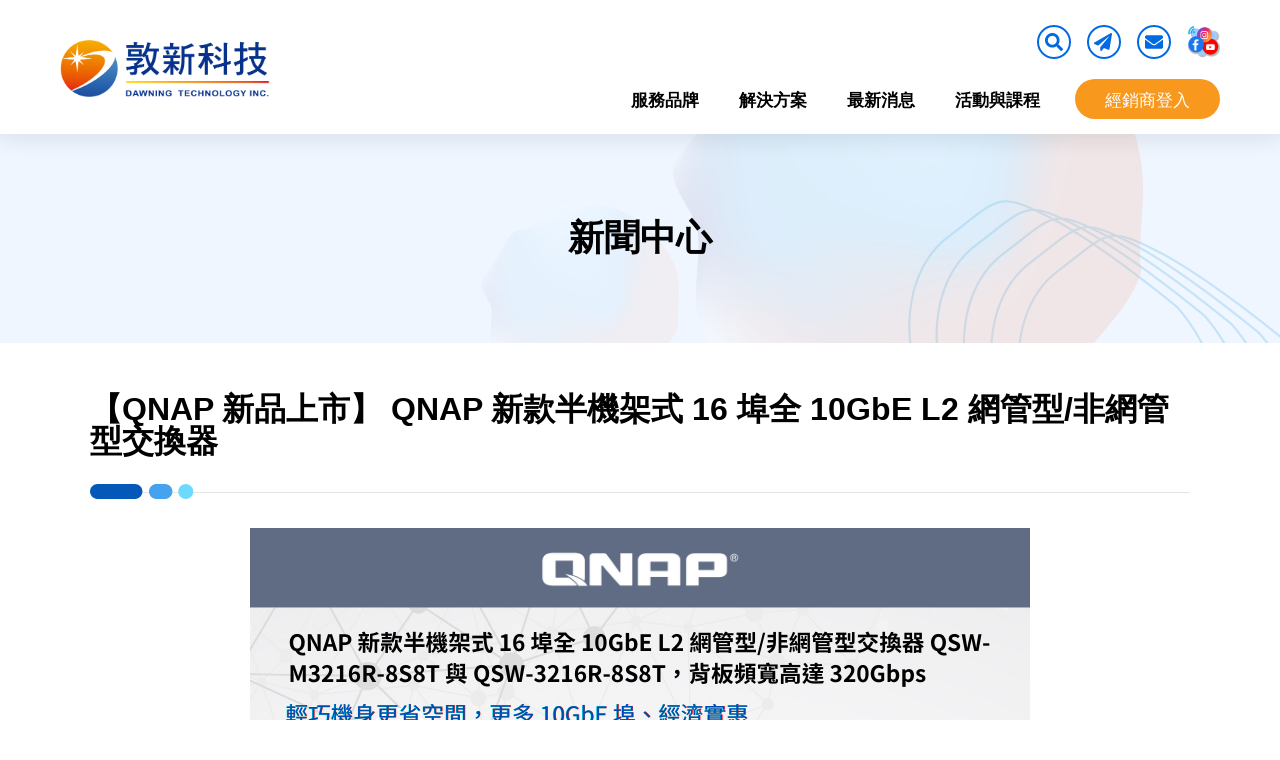

--- FILE ---
content_type: text/html;charset=UTF-8
request_url: https://www.dawningtech.com.tw/web/news/news_in.jsp?np_no=NP1697611413396
body_size: 7163
content:
<!DOCTYPE html PUBLIC "-//W3C//DTD XHTML 1.0 Transitional//EN" "http://www.w3.org/TR/xhtml1/DTD/xhtml1-transitional.dtd">
<html xmlns="http://www.w3.org/1999/xhtml" lang="null">
<!-- InstanceBegin template="/Templates/inPages.dwt" codeOutsideHTMLIsLocked="false" -->
<head>
<!-- 網頁標題 -->
<title>敦新科技股份有限公司&nbsp;新聞中心 【QNAP 新品上市】 QNAP 新款半機架式 16 埠全 10GbE L2 網管型/非網管型交換器</title>
<!-- 編碼設定 -->
<meta charset="utf-8" />
<meta http-equiv="Content-Type" content="text/html; charset=utf-8" />
<!--讓ie在切換瀏覽器模式時 文件模式會使用最新的版本-->
<meta http-equiv="X-UA-Compatible" content="IE=edge"/>

<!-- 網頁標題 -->

<!--RWD用-->
<meta name="viewport" content="width=device-width, initial-scale=1.0" />

<!--android 手機板主題顏色用 更改網址列顏色-->
<meta name="theme-color" content="#0062cf">
<!--取消行動版 safari 自動偵測數字成電話號碼-->
<meta name="format-detection" content="telephone=no">

<!-- 一般分享縮圖 -->
<link rel="image_src" href="../images/icon.png">

<!--網頁頁籤icon-->
<link rel="shortcut icon" href="../images/favicon.png" />
<link rel="apple-touch-icon" href="../images/icon.png" />
<link rel="apple-touch-icon" sizes="72x72" href="../images/icon-72.png" />
<link rel="apple-touch-icon" sizes="114x114" href="../images/icon%402.png" />

<!--共用內容區塊css-->
<link rel="stylesheet" type="text/css" href="../css/style.css"/>
<!--版頭區塊css-->
<link rel="stylesheet" type="text/css" href="../css/style_header.css"/>
<!--版腳區塊css-->
<link rel="stylesheet" type="text/css" href="../css/style_footer.css"/>
<!--首頁內容區塊css-->
<link rel="stylesheet" type="text/css" href="../css/style_home.css"/>
<!-- fontawesome icon -->
<!-- <link rel="stylesheet" type="text/css" href="../web/icon_fonts/fontawesome/css/all.css"> -->
<script defer src="../icon_fonts/fontawesome/js/all.js" nonce="Zx4lnl8SNYT7R0/nMflU6g=="></script>

<!-- 弱點掃描 Vulnerable JavaScript libraries -->
<!-- <script src="../js/jquery-1.10.2.min.js" type="text/javascript"></script> -->
<!-- <script src="../js/jquery-migrate-1.2.1.min.js" type="text/javascript"></script> -->
<!--  20240125 Patty 修改 start  -->
<script src="../js/jquery-3.7.1.min.js" type="text/javascript" nonce="Zx4lnl8SNYT7R0/nMflU6g=="></script>
<script src="../js/jquery-migrate-3.4.0.min.js" type="text/javascript" nonce="Zx4lnl8SNYT7R0/nMflU6g=="></script>

<!--  20240125 Patty 修改 end  -->

<!--JavaScript共用區-->	
<script src="../js/common.js" type="text/javascript" nonce="Zx4lnl8SNYT7R0/nMflU6g=="></script>
     
<link rel="stylesheet" type="text/css" href="../js/swiper-master/css/swiper.css"/>
 
<!--當卷軸到一定高度時，物件才會出現-->    	
<script type="text/javascript" src="../js/wow/wow.min.js" nonce="Zx4lnl8SNYT7R0/nMflU6g=="></script>
<link rel="stylesheet" type="text/css" href="../js/animate/animate.css"/>
<script type="text/javascript" src="../js/wow/wow_example.js" nonce="Zx4lnl8SNYT7R0/nMflU6g=="></script>

<!-- 尚未上線前,不能被搜尋引擎搜到 -->
<!-- 上線後開啟 SEO 關鍵字設定值 (讀取首頁共用值) -->
<!-- <meta name="Robots" content="all" />
<meta name="revisit-after" content="7 days" />
<meta name="keywords" content="關鍵字最少三組,使用半形逗號隔開,公司名稱,公司全名,主要服務項目" />
<meta name="copyright" content="公司全名,用來版權宣告" />
<meta name="description" content="網站描述,使用半形逗號隔開" /> -->

<!-- 上線後開啟 Facebook og 設定 -->
<!-- <meta property="og:title" content="分享至fb的標題" />
<meta property="og:url" content="分享至fb的網址" />
<meta property="og:image" content="分享至fb的縮圖網址" />
<meta property="og:description" content="分享至fb的描述" />
<meta property="og:type" content="website" />
<meta property="og:site_name" content="分享至fb的網站名稱,例如：巨創策略" /> -->

<meta property="og:title" content="新聞中心 【QNAP 新品上市】 QNAP 新款半機架式 16 埠全 10GbE L2 網管型/非網管型交換器"></meta>
<meta property="og:type" content="website"></meta>
<meta property="og:url" content="https://www.dawningtech.com.tw/web/news/news_in.jsp"></meta>
<meta property="og:image" content="https://www.dawningtech.com.tw:443/web/images/logo.png"></meta>
<meta property="og:description" content="敦新致力於提升加值服務，以我們的基石:「產品、通路、協銷、技術、行銷」五大核心提升加值服務，打造傳遞價值的通路策略
，結合原廠、經銷夥伴與客戶，共創商機與永續成長。"></meta>
<meta property="og:site_name" content="敦新科技股份有限公司"></meta>


<!-- InstanceBeginEditable name="head" -->
<!-- InstanceEndEditable -->
<script nonce="Zx4lnl8SNYT7R0/nMflU6g==">
	function checkSearch(F){	
		if(F.as_q.value==""){
			alert("請輸入關鍵字！");
			return false;
		}else if(searchID != ""){
			var element = google.search.cse.element.getElement('search');
	        element.execute(F.as_q.value);
			return false;
		}else{
			return true;
		}
	}
</script><meta name="Robots" content="all" />
<meta name="revisit-after" content="15 days" />
<meta name="keywords" content="QNAP,10GbE,交換器,敦新科技" />
<meta name="copyright" content="敦新科技股份有限公司" />
<meta name="description" content="【敦新新聞】新品上市：QNAP 新款半機架式 16 埠全 10GbE L2 網管型/非網管型交換器" />
<!-- SEO -->
<!-- Google tag (gtag.js) -->
<script async src="https://www.googletagmanager.com/gtag/js?id=G-ZZNEFFPG5D" nonce="Zx4lnl8SNYT7R0/nMflU6g=="></script>
<script nonce="Zx4lnl8SNYT7R0/nMflU6g==">
  window.dataLayer = window.dataLayer || [];
  function gtag(){dataLayer.push(arguments);}
  gtag('js', new Date());

  gtag('config', 'G-ZZNEFFPG5D');
</script>
<!-- load Progress 進度條 -->
<link rel="stylesheet" type="text/css" href="../js/loading_bar/loading-bar.css"/>
<script type="text/javascript" src="../js/loading_bar/loading-bar.js" nonce="Zx4lnl8SNYT7R0/nMflU6g=="></script> 

</head>
<body>
	
	 <!--loading畫面-->
    <div id="loading">
        <div class="loading_barBg">
            <!-- <div id="myItem2" class="label-center" data-preset="circle" data-value="35" >                
            </div> -->
            <div class="loading_barBgArea">
                <div id="myItem2" class="ldBar" 
                    data-preset="line" 
                    data-value="0">
                </div>
            </div>
        </div>
    </div>

    <!-- loading設定 -->
    <script nonce="Zx4lnl8SNYT7R0/nMflU6g==">

        /* construct manually */
        var bar1 = new ldBar("#myItem2");
        /* ldBar stored in the element */
        var bar2 = document.getElementById('myItem2').ldBar;
        bar1.set(100);

        //loading畫面
        $(window).load(function(){
            $('#loading').hide();
        });

    </script>
        
    <!--版頭-->
	<!-- Google Tag Manager (noscript) -->
<noscript><iframe src=https://www.googletagmanager.com/ns.html?id=GTM-MG6W3KD
height="0" width="0" style="display:none;visibility:hidden"></iframe></noscript>
<!-- End Google Tag Manager (noscript) -->

<!-- Messenger 洽談外掛程式 Code -->
    <div id="fb-root"></div>

    <!-- Your 洽談外掛程式 code -->
    <div id="fb-customer-chat" class="fb-customerchat">
    </div>

    <script nonce="Zx4lnl8SNYT7R0/nMflU6g==">
      var chatbox = document.getElementById('fb-customer-chat');
      chatbox.setAttribute("page_id", "929676023739135");
      chatbox.setAttribute("attribution", "biz_inbox");

      window.fbAsyncInit = function() {
        FB.init({
          xfbml            : true,
          version          : 'v12.0'
        });
      };

      (function(d, s, id) {
        var js, fjs = d.getElementsByTagName(s)[0];
        if (d.getElementById(id)) return;
        js = d.createElement(s); js.id = id;
        js.src = 'https://connect.facebook.net/zh_TW/sdk/xfbml.customerchat.js';
        fjs.parentNode.insertBefore(js, fjs);
      }(document, 'script', 'facebook-jssdk'));
    </script>
	
<script nonce="Zx4lnl8SNYT7R0/nMflU6g==">
	var searchID = '35bfa7fd794564383';
	function checkform(F){	
		if(F.as_q.value==""){
			alert("請輸入關鍵字!");
			return false;
		}else if(searchID != ""){
			var element = google.search.cse.element.getElement('search');
	        element.execute(F.as_q.value);
			return false;
		}else if(!isInputValid(F.as_q.value)){
				alert('請輸入正確的字串!!');
				return false;
		}else{
			return true;
		}
	}
	// 字串輸入判斷 20230310 May
	function isInputValid(val){
		var invalid_str_arr = ["<", ">", "\"", "\'", "=", "+", ";", "&", "%", "script", "alert",
													 "modify", "between", "delete", "select", "and", "or"];
		
		for(var i=0;i<invalid_str_arr.length;i++){
			if(val.indexOf(invalid_str_arr[i])>-1){
				return false;
			}
		}
		return true;
	}
	</script>
	
	<div style="display:none;">
	<script nonce="Zx4lnl8SNYT7R0/nMflU6g==">
			(function() {
			  var cx = '35bfa7fd794564383';
			  var gcse = document.createElement('script');
			  gcse.type = 'text/javascript';
			  gcse.async = true;
			  gcse.src = 'https://cse.google.com/cse.js?cx=' + cx;
			  var s = document.getElementsByTagName('script')[0];
			  s.parentNode.insertBefore(gcse, s);
			})();
		</script>
		<gcse:searchbox-only gname="search" resultsUrl="https://www.dawningtech.com.tw:443/web/search/search.jsp"></gcse:searchbox-only>
	</div>
<!--版頭-->
    <header class="header">
        <div class="wrap">


            <!--手機menu按鍵-->
            <div class="menu_btnBg">
                <div class="menu_btn">
                    <span>
                    </span>
                    <span>
                    </span>
                    <span>
                    </span>
                </div>
            </div>
        
            
            <!-- logo -->
            <div class="logo">
                <a href="../../home.jsp">
                    <img src="../images/logo.png" width="100%" height="auto">
                </a>
            </div>


            <!-- 主按鍵區塊 -->
            <div class="navbar_mainBg">

                <!-- 上方功能區塊 -->
                <div class="topBar_mainBg">

                    <div class="list_area">
                     
                        <!-- 列表 -->
                        <div class="list search">
                            <a href="javascript:void(0);" id="search_btnPC">
                                <!-- 圖示 -->
                                <div class="icon">
                                    <!--<img src="../web/images/search_icon.png" />-->

                                    <i class="fas fa-search"></i>
                                </div>
                            </a>
                        </div>

                        <!-- 列表 -->
                        <div class="list subscribe">
                            <a href="../subscribe/subscribe.jsp" title="訂閱電子報">
                                <!-- 圖示 -->
                                <div class="icon">
                                    <i class="fas fa-paper-plane"></i>
                                </div>
                            </a>
                        </div>


                        <!-- 列表 -->
                        <div class="list contact">
                            <a href="../contact/contact.jsp" title="聯絡我們">
                                <!-- 圖示 -->
                                <div class="icon">
                                    <i class="fas fa-envelope"></i>
                                </div>
                            </a>
                        </div>


                        <!-- 列表 -->
                        <div class="list sns">
                            <a href="../social_media/social_media.jsp" target="_blank" rel="noopener noreferrer">
                                <!-- 圖示 -->
                                <div class="icon">
                                    <img src="../images/sns_icon.png" />
                                </div>
                            </a>
                        </div>
<div class="clearfloat"></div>
                    </div>
                    

                    <div class="search_bg" id="search_bg">
                        <div class="search_in">
<form method="post" name="searchform" id="searchform"  >
	                        <input type="hidden" name="csrf_token" value="b1AoUfEQUYhfVvBZFHW03A" />
	                        <input type="hidden" name="sitesearch" value="https://www.dawningtech.com.tw:443/web" />
	                        <input type="text" placeholder="輸入關鍵字" name="as_q" id="as_q" value="">
	                        <input type="submit" value="搜尋" class="send" id="localSearchBtn">
	                        <div class="close" id="searchClose_PC">
	                            <span class="searchClose_PC"> × </span>
	                        </div>
                    	</form>    
                        </div>
                    </div>

                    <div class="clearfloat"></div>
                </div>

                <div class="clearfloat"></div>
                

                <!-- 主按鍵 -->
                <nav class="navbar">

                    <div class="menu_btnBg">
                        <div class="menu_btn active">
                            <span>
                            </span>
                            <span>
                            </span>
                            <span>
                            </span>
                        </div>
                    </div>
                    

                    <!-- 服務品牌 class 加 brand -->
                    <div class="nav brand">
                        <!-- 標題 -->
                        <div class="nav_title">
                            <a href="../brand/brand.jsp">
                                服務品牌</a>
                        </div>
                    </div>


                    <!-- 解決方案 class 加 solution -->
                    <!-- 有類別or多網編時 class 加 category -->
                    <div class="nav solution category">
                        <!-- 標題 -->
                        <div class="nav_title">
                            <a href="../solution/solution.jsp">
                                解決方案</a>
                        </div>

                        <!-- 方向標誌 -->
                        <div class="direction">
                            <i class="fas fa-angle-down"></i>
                        </div>


                        <!-- pc 主按鍵_下拉選單 -->
                        <div class="navOpen pc">
                            <div class="wrap">

                                <div class="navOpenBg">
									<div class="navOpenList">
                                        <a href="../solution/solution_in.jsp?dm_no=DM1747120234793">
                                            AI 服務專區</a>
                                    </div>
									<div class="navOpenList">
                                        <a href="../solution/solution_in.jsp?dm_no=DM1624417405328">
                                            雲端服務</a>
                                    </div>
									<div class="navOpenList">
                                        <a href="../solution/solution_in.jsp?dm_no=DM1626146237579">
                                            數據分析</a>
                                    </div>
									<div class="navOpenList">
                                        <a href="../solution/solution_in.jsp?dm_no=DM1626256374620">
                                            資訊安全</a>
                                    </div>
									<div class="navOpenList">
                                        <a href="../solution/solution_in.jsp?dm_no=DM1626338901291">
                                            大數據</a>
                                    </div>
									<div class="navOpenList">
                                        <a href="../solution/solution_in.jsp?dm_no=DM1626338907621">
                                            網路架構</a>
                                    </div>
									<div class="navOpenList">
                                        <a href="../solution/solution_in.jsp?dm_no=DM1626338913777">
                                            儲存系統</a>
                                    </div>
									<div class="navOpenList">
                                        <a href="../solution/solution_in.jsp?dm_no=DM1626338919793">
                                            備份備援</a>
                                    </div>
									<div class="navOpenList">
                                        <a href="../solution/solution_in.jsp?dm_no=DM1626338927052">
                                            運算資源</a>
                                    </div>
									<div class="navOpenList">
                                        <a href="../solution/solution_in.jsp?dm_no=DM1687143471159">
                                            工業軟體</a>
                                    </div>
									<div class="cleafloat"></div>
                                </div>

                            </div>
                        </div>


                        <!-- mobile 主按鍵_下拉選單 -->
                        <div class="navOpen mobile">
                            <div class="wrap">

                                <div class="navOpenBg">
									<div class="navOpenList">
                                        <a href="../solution/solution_in.jsp?dm_no=DM1747120234793">
                                            AI 服務專區</a>
                                    </div>
									<div class="navOpenList">
                                        <a href="../solution/solution_in.jsp?dm_no=DM1624417405328">
                                            雲端服務</a>
                                    </div>
									<div class="navOpenList">
                                        <a href="../solution/solution_in.jsp?dm_no=DM1626146237579">
                                            數據分析</a>
                                    </div>
									<div class="navOpenList">
                                        <a href="../solution/solution_in.jsp?dm_no=DM1626256374620">
                                            資訊安全</a>
                                    </div>
									<div class="navOpenList">
                                        <a href="../solution/solution_in.jsp?dm_no=DM1626338901291">
                                            大數據</a>
                                    </div>
									<div class="navOpenList">
                                        <a href="../solution/solution_in.jsp?dm_no=DM1626338907621">
                                            網路架構</a>
                                    </div>
									<div class="navOpenList">
                                        <a href="../solution/solution_in.jsp?dm_no=DM1626338913777">
                                            儲存系統</a>
                                    </div>
									<div class="navOpenList">
                                        <a href="../solution/solution_in.jsp?dm_no=DM1626338919793">
                                            備份備援</a>
                                    </div>
									<div class="navOpenList">
                                        <a href="../solution/solution_in.jsp?dm_no=DM1626338927052">
                                            運算資源</a>
                                    </div>
									<div class="navOpenList">
                                        <a href="../solution/solution_in.jsp?dm_no=DM1687143471159">
                                            工業軟體</a>
                                    </div>
									<div class="cleafloat"></div>
                                </div>

                            </div>
                        </div>
                    </div>


                    <!-- 最新消息 class 加 news -->
                    <!-- 有類別or多網編時 class 加 category -->
                    <div class="nav category">
                        <!-- 標題 -->
                        <div class="nav_title">
                        	<a>最新消息</a>
                        </div>

                        <!-- 方向標誌 -->
                        <div class="direction">
                            <i class="fas fa-angle-down"></i>
                        </div>


                        <!-- pc 主按鍵_下拉選單 -->
                        <div class="navOpen pc">
                            <div class="wrap">

                                <div class="navOpenBg">
									<div class="navOpenList">
                                        <a href="../news/news.jsp?dm_no=DM1624418234890">
                                            促銷訊息</a>
                                    </div>
									<div class="navOpenList">
                                        <a href="../news/news.jsp?dm_no=DM1624418238165">
                                            新聞中心</a>
                                    </div>
									<div class="navOpenList">
                                        <a href="../video/video.jsp">
                                            觀看影片</a>
                                    </div>

                                    <div class="navOpenList">
                                        <a href="../download/download.jsp">
                                            文件下載</a>
                                    </div>
									
									
                                    <div class="cleafloat"></div>
                                </div>

                            </div>
                        </div>


                        <!-- mobile 主按鍵_下拉選單 -->
                        <div class="navOpen mobile">
                            <div class="wrap">

                                <div class="navOpenBg">

									<div class="navOpenList">
                                        <a href="../news/news.jsp?dm_no=DM1624418234890">
                                            促銷訊息</a>
                                    </div>
									<div class="navOpenList">
                                        <a href="../news/news.jsp?dm_no=DM1624418238165">
                                            新聞中心</a>
                                    </div>
									<div class="navOpenList">
                                        <a href="../video/video.jsp">
                                            觀看影片</a>
                                    </div>

                                    <div class="navOpenList">
                                        <a href="../download/download.jsp">
                                            文件下載</a>
                                    </div>

                                    <div class="cleafloat"></div>
                                </div>

                            </div>
                        </div>
                    </div>


                    <!-- 活動與課程 class 加 activity -->
                    <!-- 有類別or多網編時 class 加 category -->
                    <div class="nav activity category">
                        <!-- 標題 -->
                        <div class="nav_title">
                            <a href="../activity/activity.jsp">
                                活動與課程</a>
                        </div>

                        <!-- 方向標誌 -->
                        <div class="direction">
                            <i class="fas fa-angle-down"></i>
                        </div>


                        <!-- pc 主按鍵_下拉選單 -->
                        <div class="navOpen pc">
                            <div class="wrap">

                                <div class="navOpenBg">

								<div class="navOpenList">
                                        <a href="../activity/activity.jsp?dm_no=DM1626419975109">
                                            活動</a>
                                    </div>
								<div class="navOpenList">
                                        <a href="../activity/activity.jsp?dm_no=DM1626419971829">
                                            課程</a>
                                    </div>
								<div class="cleafloat"></div>
                                </div>

                            </div>
                        </div>


                        <!-- mobile 主按鍵_下拉選單 -->
                        <div class="navOpen mobile">
                            <div class="wrap">

                                <div class="navOpenBg">

 								<div class="navOpenList">
                                        <a href="../activity/activity.jsp?dm_no=DM1626419975109">
                                            活動</a>
                                    </div>
								<div class="navOpenList">
                                        <a href="../activity/activity.jsp?dm_no=DM1626419971829">
                                            課程</a>
                                    </div>
								<div class="cleafloat"></div>
                                </div>

                            </div>
                        </div>
                    </div>


                    <!-- 經銷商專區 class 加 dealer -->
                    <div class="nav dealer">
                        <!-- 標題 -->
                        <div class="nav_title">
                        <a href="../member/login.jsp">
                                經銷商登入<!-- 登入後文字變成 經銷商專區 -->
                            </a>
                        </div>
                    </div>
                    <!-- 手機版-聯絡我們 class 加 MB -->
                    <div class="nav contact MB">
                        <!-- 標題 -->
                        <div class="nav_title">
                            <a href="../contact/contact.jsp">
                                聯絡我們</a>
                        </div>
                    </div>

                    
                    <!-- 手機版-訂閱電子報 class 加 MB -->
                    <div class="nav subscribe MB">
                        <!-- 標題 -->
                        <div class="nav_title">
                            <a href="../subscribe/subscribe.jsp">
                                訂閱電子報</a>
                        </div>
                    </div>
                    
<div class="clearfloat"></div>
                </nav>

                <div class="clearfloat"></div>
            </div>

            <div class="clearfloat"></div>
        </div>    
    </header><!--主內容區塊--><!-- 內頁主內容 class 加 page_main-->
    <main class="main page_main" id="top">
    
    	<!-- 內頁banner -->
        <div class="inBanner_bg">
            <div class="wrap">

                <!-- 標題 -->
                <div class="title">
					<!-- InstanceBeginEditable name="inBanner_title" -->
                    新聞中心<!-- InstanceEndEditable -->
                </div>

            </div>
        </div>
        
        
		<!-- InstanceBeginEditable name="pageContent" -->
        <!-- 內容區塊 -->
        <div class="pageContent wow fadeInRight">
            <div class="wrap">

                <!-- 標題 -->
                <div class="pageContent_title">
                    <!-- 資訊 -->
                    <div class="information">
                        <!-- 時間 -->
                        <div class="time">
                            <i class="fas fa-calendar-day"></i><span>發布日期：2023.10.18</span>
                        </div>
                    </div>

                    <!-- 內容 -->
                    <h1>
                       【QNAP 新品上市】 QNAP 新款半機架式 16 埠全 10GbE L2 網管型/非網管型交換器</h1>
                </div>



                <!-- 網編區 -->
                <section class="text_area">
                    <p><img style="display: block; margin-left: auto; margin-right: auto;" src="https://www.dawningtech.com.tw/uploads/root/QNAP/新聞訊息/1018_QNAP.png" alt="" width="780" height="1300" /></p></section>
                        	
                        
                        
                <!-- 按鈕區塊 -->
                <div class="btn_area">
                    
                    <input type="button" value="回上一頁" class="back" id="goBackBtn">
                <input type="button" value="我有興趣" class="complete" id="interestedBtn">
                <div class="clearfloat"></div>
                </div>

            </div>   
        </div>
        <!-- InstanceEndEditable -->  

    </main>
 
   
    <!--版腳-->
	<!--版腳--><!-- 首頁版腳 class 加 home_footer-->
	<footer class="footer home_footer">

        <!--版腳背景-->
        <!-- <div class="footer_bg"></div> -->

        <div class="footer_in wow fadeInUp">
        
            <!-- 版腳_上方內容區塊 -->
            <div class="footer_topContent">
                <div class="wrap">

                    <!-- 右下角內容區塊 -->
                    <div class="top_rightContent wow fadeInRight">

                        <!-- 版腳主按鍵區塊 -->
                        <div class="footerNavbar_bg">
                            <div class="footer_navbar">

                                <div class="footer_nav">
                                    
                                    <!-- 標題 -->
                                    <div class="title">
                                        關於敦新</div>
                                    
                                    <!-- 選單 -->
                                    <div class="footer_navOpen">
                                    	
                                    	<div class="footer_navOpen_list">
                                        	<a href="../about/about.jsp?cp_no=CP1624349930787">
                                            	關於我們</a>
                                       	</div>
                                    	
                                    	<div class="footer_navOpen_list">
                                        	<a href="../about/about.jsp?cp_no=CP1624349941165">
                                            	人才招募</a>
                                       	</div>
                                    	
                                    	<div class="footer_navOpen_list">
                                        	<a href="../about/about.jsp?cp_no=CP1636106765659">
                                            	營運基石</a>
                                       	</div>
                                    	
                                    	<div class="footer_navOpen_list">
                                        	<a href="../about/about.jsp?cp_no=CP1653533343803">
                                            	隱私權聲明</a>
                                       	</div>
                                    	
                                    	<div class="footer_navOpen_list">
                                        	<a href="../about/about.jsp?cp_no=CP1636104609078">
                                            	戰略藍圖</a>
                                       	</div>
                                    	
                                    	<div class="footer_navOpen_list">
                                        	<a href="../service_base/service_base.jsp">
                                            	服務據點</a>
                                       	</div>
                                   		</div>
                                </div>

                                <div class="footer_nav">
                                    
                                    <!-- 標題 -->
                                    <div class="title">
                                        最新消息</div>

                                    <!-- 選單 -->
                                    <div class="footer_navOpen">
                                        <div class="footer_navOpen_list">
                                            <a href="../news/news.jsp?dm_no=DM1624418234890">
                                                促銷訊息</a>
                                        </div>   
                                          
                                   		<div class="footer_navOpen_list">
                                            <a href="../news/news.jsp?dm_no=DM1624418238165">
                                                新聞中心</a>
                                        </div>   
                                          
                                   		<div class="footer_navOpen_list">
                                             <a href="../video/video.jsp">
                                                 觀看影片</a>
                                         </div>   
                                         <div class="footer_navOpen_list">
                                             <a href="../download/download.jsp">
                                                 文件下載</a>
                                         </div>
                                         </div>

                                    </div>
                                    
                                </div>   

                            </div>
                        </div>

                    <!-- 左下角內容區塊 -->
                    <div class="top_leftContent wow fadeInLeft">
                        <!-- 版腳logo -->
                        <div class="footer_logo">
                            <a href="../../home.jsp">
                                <img src="../images/footer_logo.png" width="100%" height="auto">
                            </a>
                        </div>

                        <!--版腳資訊-->
                        <div class="company_information">
                            <div class="information_list">
                                <div class="title">行銷服務專線：</div>
                                <div class="content">0800-072-636</div>
                            </div>
                        </div>
                    </div>
                    
                    <div class="clearfloat"></div>
                </div>
			</div>
		</div>   


            <!-- 版腳_下方內容區塊 -->
            <div class="footer_bottomContent wow fadeInUp">
                <div class="wrap">

                    <!-- 版權宣告 -->
                    <div class="copyright">
                        © Copyright 2025 Dawning Technology Inc. All Rights Reserved <a href="https://www.geneinfo.com.tw" target="_blank" rel = "noopener noreferrer">.</a>
                    </div>

                    <!--瀏覽器警示標語-->
                    <div class="browser">
                        <p>本網站建議使用Chrome、FireFox、Edge等瀏覽器及以1920x1080解析度，以獲得最佳瀏覽體驗</p>
                    </div>

                </div>
            </div>         

            <!--右側浮動按鈕--><!--js在common.js內-->
            <div class="topBtn">
                <a href="#top">
                    <span>TOP</span>
                </a>
            </div>

        </div>
    </footer>
    <script nonce="Zx4lnl8SNYT7R0/nMflU6g==">
      
      document.addEventListener("DOMContentLoaded", function () {
          document.getElementById("searchform").addEventListener("submit", function(event) {
              return checkform(this);
          });
          const searchLabel = document.getElementById("localSearchBtn");
          if (searchLabel) {
              searchLabel.addEventListener("click", function () {
                  location.href = "../search/search.jsp";
              });
          }

        
      });
      
</script><script nonce="Zx4lnl8SNYT7R0/nMflU6g==">
//返回按鈕
   document.getElementById('goBackBtn').addEventListener('click', function () {
     history.back();
   });
   
//我有興趣按鈕
   document.getElementById('interestedBtn').addEventListener('click', function () {
     location.href = '../contact/contact.jsp';
   });
   </script>
</body>
<!-- InstanceEnd --></html>


--- FILE ---
content_type: text/css;charset=utf-8
request_url: https://www.dawningtech.com.tw/web/css/style.css
body_size: 19643
content:
@charset "utf-8";
html, div, span, applet, object, iframe, blockquote, pre,
a, abbr, acronym, address, big, cite, code,
del, dfn, em, img, ins, kbd, q, s, samp,
small, strike, strong, sub, sup, tt, var,
b, u, i, center, dt, dd, li,
fieldset, form, label, legend,
 caption, tbody, tfoot, thead, th,
article, aside, canvas, details, embed, 
figure, figcaption, footer, header, hgroup, 
menu, nav, output, ruby, section, summary,
time, mark, audio, video {
	margin: 0;
	padding: 0;
	border: 0;
	font-size: 100%;
}
article, aside, details, figcaption, figure, 
footer, header, hgroup, menu, nav, section {
	display: block;
}
body {
	line-height: 1;
}
ol, ul {
}
blockquote, q {
	quotes: none;
}
blockquote:before, blockquote:after,
q:before, q:after {
	content: '';
	content: none;
}
table {
}

body{ 
	margin: 0; 
	padding: 0;
	background: #ffffff;
	color: #000000;
	font-family: "敺株�甇�暺�擃�" , Arial, Helvetica, sans-serif, "Century Gothic", "Times New Roman", Times, serif, "�啁敦��擃�";
	letter-spacing: 1;
	-webkit-text-size-adjust: none;
	overflow-x: hidden;
}

ul, ol, dl {
	padding: 0;
	margin: 0;
}
ul, ol {
	padding-left:40px;
}
p {	margin: 0; padding: 0;}
a img {
	border: none;}

.clearfloat {
	clear:both;
	height:0;
	font-size: 1px;
	line-height: 0px;
}
a{ 
	text-decoration: none;
	outline: none;
  	behavior:expression(this.onFocus=this.blur());
}
a:hover { 
	text-decoration:underline;
}
	
a:active, a:focus {
	text-decoration: none; }
	
area {
	outline:none;
}
@font-face {
    font-family: 'LigatureSymbols';
    src: url('../icon_fonts/ligature_symbols/LigatureSymbols-2.11.eot');
    src: url('../icon_fonts/ligature_symbols/LigatureSymbols-2.11.eot?#iefix') format('embedded-opentype'),
         url('../icon_fonts/ligature_symbols/LigatureSymbols-2.11.woff') format('woff'),
         url('../icon_fonts/ligature_symbols/LigatureSymbols-2.11.ttf') format('truetype'),
         url('../icon_fonts/ligature_symbols/LigatureSymbols-2.11.svg#LigatureSymbols') format('svg');
    src: url('../icon_fonts/ligature_symbols/LigatureSymbols-2.11.ttf') format('truetype');
    font-weight: normal;
    font-style: normal;
}
.lsf, .lsf-icon:before {
  font-family: 'LigatureSymbols';
  -webkit-text-rendering: optimizeLegibility;
  -moz-text-rendering: optimizeLegibility;
  -ms-text-rendering: optimizeLegibility;
  -o-text-rendering: optimizeLegibility;
  text-rendering: optimizeLegibility;
  -webkit-font-smoothing: antialiased;
  -moz-font-smoothing: antialiased;
  -ms-font-smoothing: antialiased;
  -o-font-smoothing: antialiased;
  font-smoothing: antialiased;
  -webkit-font-feature-settings: "liga" 1, "dlig" 1;
  -moz-font-feature-settings: "liga=1, dlig=1";
  -ms-font-feature-settings: "liga" 1, "dlig" 1;
  -o-font-feature-settings: "liga" 1, "dlig" 1;
  font-feature-settings: "liga" 1, "dlig" 1;
}

.lsf-icon:before {
  content:attr(title);
}
.loading {
}
.loading_barBg{
	position: fixed;
    top: 0; 
    left: 0;
    right: 0;
    bottom: 0;
    z-index: 999999;
    background-image: url(../images/brand_bg.png);
    background-position: center center;
    background-repeat: no-repeat;
    background-size: 100%;
    background-color: #ffffff;
	text-align:center;
	display: flex;
	justify-content: center;
	align-items: center;
}
	.loading_barBgArea{
		width: 200px;
		color: #f8981d;
	}
		.loading_barBg .ldBar{
			width: 100% !important;
			height: auto !important;
		}
			.loading_barBg .ldBar path.mainline {
				stroke-width: 5;
				stroke: #006ae0;
				stroke-linecap: round;
			}
			.loading_barBg .ldBar path.baseline {
				stroke-width: 14;
				stroke: #f1f2f3;
				stroke-linecap: round;
				filter:url(#custom-shadow);
			}
			.loading_barBg .ldBar.label-center > .ldBar-label {
				position: absolute;
				top: 16px;
				left: 50%;
				text-shadow: 0 0 3px #fff;
				-webkit-transform: translateX(-50%) translateY(0);
				transform: translateX(-50%) translateY(0);
				color: #fff;
			}
::selection {
	background:#006ae0;
	color:#fff;
}
::-moz-selection {
	background:#006ae0;
	color:#fff;
}
.wrap {
	width: 100%;
	max-width: 1160px;
	box-sizing: border-box;
	margin: 0 auto;
	padding: 0;
}
@media (max-width: 1279px){	
	.wrap {
		width: 93%;
		max-width: 100%;
		padding: 0px 20px;
	}	
}
@media (max-width: 991px){
	.wrap {
		padding: 0px 15px;
		width: 100%;
	}
}
@media (max-width: 769px){
	.wrap {
	}
}
input, textarea, select {
	font-family: Arial, Helvetica, sans-serif, "Century Gothic", "Times New Roman", Times, serif, "敺株�甇�暺�擃�", "Microsoft JhengHei", "�啁敦��擃�";
	font-size:15px;
	border-radius:3px;
	border: solid 1px #aeaeae;
}
input[type="text"], input[type="password"], input[type="search"], input[type="date"]{
	margin: 0;
    padding: 0;
    outline: none;
    vertical-align: middle;
    height: 42px;
    line-height: 42px;
    width: 100%;
    transition: 0.2s ease all;
    padding: 0px 6px;
    box-sizing: border-box;

	-webkit-appearance: none;
    -moz-appearance: none;
    appearance: none;
}
	input[type="text"]:focus, input[type="password"]:focus, input[type="date"]:focus{
		border: solid 1px #d5d5d5;
	}
	
input[type="button"], input[type="submit"], input[type="reset"] {
	-webkit-appearance:none;
	-webkit-border-radius:0px;
	margin: 0;
	padding: 0;
	outline: none;
	cursor: pointer;
	vertical-align: middle;
	border: none;
	width: 162px;
	height: 42px;
	background:#3e3e3e;
	color:#ffffff;
	border-radius: 6px;
	line-height: 40px;
	transition: 0.2s ease all;
	letter-spacing: 1px;
}
	input[type="button"]:hover, input[type="submit"]:hover, input[type="reset"]:hover, input[type="date"]:hover {
	}
	
	input[type="reset"] {
		background:#555;
	}
	
input[type="radio"], input[type="checkbox"] {
	margin:0px;
	padding:0px;
	outline:none;
	vertical-align: baseline;
	cursor:pointer;
}
textarea {
	margin: 0;
    padding: 0;
    outline: none;
    vertical-align: middle;
    line-height: 24px;
    width: 100%;
    resize: none;
    height: 117px;
    transition: 0.2s ease all;
    box-sizing: border-box;
    padding: 6px 6px;
}
	textarea:focus {
		border: solid 1px #d5d5d5;
	}
	
select {
	margin:0;
	padding:0;
	outline:none;
	vertical-align: middle;
	padding: 9px 0px 10px 7px;
	transition: 0.2s ease all;
	background:#fff;
	letter-spacing:1px;
	-webkit-appearance: none;
       -moz-appearance: none;
        -ms-appearance: none;
         -o-appearance: none;
            appearance: none;
	background: #fff url(../images/select_arrow.png) no-repeat;
	background-size: 13px;
	background-position:right;
	padding-right:18px !important;
	cursor: pointer;
}
	select::-ms-expand {
		display: none;
	}
	select:focus {
		border: solid 1px #d5d5d5;
	}
label {
	cursor:pointer;
}
.number_pageBg{
	text-align:center;
	padding-top: 50px;
}
	.numberPage_leftArea{
		display: inline-block;
		vertical-align: middle;
	}	
		.numberPage_leftList{
			display: inline-block;
			vertical-align: middle;
		}
			.numberPage_leftList a{
				display: block;
				text-decoration: none;
				padding: 0px 10px;
			}
			.numberPage_leftList:nth-of-type(1) a{
				color: #bcbcbc;
			}
			.numberPage_leftList:nth-of-type(2) a{
				color: #006ae0;
			}
			img.hover_after{
				display: none;
				background-color: #006ae0;
				border-radius: 50%;
			}
			.numberPage_leftList a:hover img.hover_after{
				display: block;
			}
			.numberPage_leftList a:hover img.hover_before{
				display: none;
			}
	.numberPage_middleArea{
		display: inline-block;
		vertical-align: middle;
		padding: 0px 8px;
	}
		.numberPage_middleList{
			display: inline-block;
			vertical-align: middle;
			padding: 0px 4px;
		}
			.numberPage_middleList a{
				display: block;
				text-decoration: none;
				width: 31px;
				border-radius: 100%;
				background-color: transparent;
				color: #bcbcbc;
				padding: 7.5px 0px;
			}
			.numberPage_middleList.active a{
				background-color: #006ae0;
				color: #fff;
			}
			.numberPage_middleList a:hover{
				background-color: #bcbcbc;
				color: #fff;
			}
	.numberPage_rightArea{
		display: inline-block;
		vertical-align: middle;
	}
		.numberPage_rightList{
			display: inline-block;
			vertical-align: middle;
		}
			.numberPage_rightList a{
				display: block;
				text-decoration: none;
				padding: 0px 10px;
			}
			.numberPage_rightList:nth-of-type(1) a{
				color: #006ae0;
			}
			.numberPage_rightList:nth-of-type(2) a{
				color: #bcbcbc;
			}
			.numberPage_rightList a:hover img.hover_after{
				display: block;
			}
			.numberPage_rightList a:hover img.hover_before{
				display: none;
			}
@media (max-width: 640px){
		.numberPage_leftList:first-child{
			display: none;
		}
	.numberPage_middleArea{
		padding: 0px;
	}
		.numberPage_middleList{
			padding: 0px;
		}
		.numberPage_rightList:last-child{
			display: none;
		}
}
.device {
	position:relative;
}
	.device .arrow-left, .device .arrow-right {
		position:absolute;
		z-index:9;
		top:50%;
		margin:-18px 0px 0px 0px;
		opacity:0;
		transition:0.3s ease all;
	}
		.device .arrow-left {
			opacity: 1;
			left: -15px;
			-webkit-filter: drop-shadow(2px 2px 4px rgba(0, 0, 0, .3));
			filter: drop-shadow(2px 2px 4px rgba(0, 0, 0, 0.7));
    		transition: 0.3s ease all;

		}
		.device .arrow-right {
			opacity: 1;
			right: -15px;
			-webkit-filter: drop-shadow(2px 2px 4px rgba(0, 0, 0, .3));
			filter: drop-shadow(2px 2px 4px rgba(0, 0, 0, 0.7));
    		transition: 0.3s ease all;

		}
			.device:hover .arrow-left {
				opacity: 1;
			}
			.device:hover .arrow-right {
				opacity: 1;
			}
	.swiper-container {
		height:auto;
	}
		.swiper-wrapper {
		}
			.swiper-slide {
			}
				.swiper-slide img {
					width:100%;
					height:auto;
				}
	.pagination {
		position: absolute;
		z-index: 1;
		bottom: -39px;
		width: 100%;
		text-align: center;
	}
		.swiper-pagination-switch {
			display: inline-block;
			width: 20px;
			height: 20px;
			border-radius: 5px;
			background: #edbdb4;
			margin: 0 7px;
			cursor: pointer;
		}
		.swiper-active-switch {
			background: #006ae0;
		}
			.swiper-slide {
				position:relative;
			}		
@media (max-width: 1023px){
	.device {
		height: auto;
	}
		.device .arrow-left, .device .arrow-right {
			display: none;
		}
}	
.page_area_rwd {
	text-align:center;
	padding:25px 0px 0px 0px;
}
	.page_left_arrow, .page_right_arrow {
		width:83px;
		font-size:15px;
		font-weight:bold;
		text-align:center;
		display: inline-block;
		vertical-align: top;
	}
		.page_left_arrow a, .page_right_arrow a {
			text-decoration:none;
			display:block;
			transition:0.2s ease all;
			color:#fff;
			line-height:40px;
			background:#de484d;
			border-radius:2px;
		}
			.page_left_arrow a:hover, .page_right_arrow a:hover {
				background:#f39800;
			}
	.page_select {
		display:inline-block;
		padding:0px 7px;
		vertical-align: top;
	}
		.page_select select {
			width: auto !important;
			font-size:15px !important;
			padding:8px 18px 7px 16px !important;
			border: solid 1px #a4a4a4 !important;
			height:40px !important;
			box-sizing:border-box;
			border-radius:3px;
		}	
.page_area {
	margin: 0px 0px 0px 0px;
}
	.page_area table {
		margin: 0 auto;
	}
	.page_area table td {
		vertical-align:top;
	}
	.page_bot {
		float:left;
		padding-top: 3px;
		margin-right:5px;
	}
	.page_pages {
		float: left;
		font-size: 12px;
		text-align: center;
		color: #000;
		line-height: 17px;
		margin-top: -5px;
		width: 55px;
	}
	.page_text {
		float: left;
		margin: 0;
		padding: 0;
		border: solid 1px #b5b5b5 !important;
		background: #fff !important;
		width: 54px !important;
		height: 19px !important;
		line-height:17px !important;
		margin-left: 8px !important;
		margin-right: 5px !important;
	}
	.page_area a {
		transition:0.2s ease all;
	}
	.page_area a:hover {
		opacity:0.7;
		filter:alpha(opacity=70);
	}
.tab_area {
}
	.tabs_btn_now, .tabs_btn_now_course,
	.tabs2_btn_now, .tabs2_btn_now_course {
		transition:0.3s ease all;
		font-size:16px;
		line-height:39px;
		padding:0px 36px 0px 36px;
		text-align:center;
		display:none;
		position:relative;
		background:#fff;
		border-bottom: solid 1px #e3e3e3;
		font-weight:bold;
	}
		.tabs_btn_now:hover, .tabs_btn_now_course:hover,
		.tabs2_btn_now:hover, .tabs2_btn_now_course:hover {
			background:#fff;
		}
		.tabs_btn_now_arrow, .tabs_btn_now_course_arrow,
		.tabs2_btn_now_arrow, .tabs2_btn_now_course_arrow {
			position: absolute;
			border-top: solid 7px #333;
			top: 17px;
			right: 20px;
			border-left: solid 4px rgba(255, 255, 255, 0);
			border-right: solid 4px rgba(255, 255, 255, 0);
		}
	.img-scroll, .img-scroll2 { 
		min-height: 39px; 
		position: relative;
	}
		.img-list { 
			position:relative; 
		}
			ul.tabs, ul.tabs2 {
				margin:0; 
				padding:0; 
				list-style:none;
				margin: 0px -5px;
			}
				.tabs li, .tabs2 li { 
					float: left;
					width: auto;
					line-height: normal;
					box-sizing: border-box;
					position: relative;
					padding: 2.5px 5px;
				}
				.tabs li.active, .tabs2 li.active {
				}
					.tabs span, .tabs2 span { 
						text-decoration:none;
						display:block;
						padding: 5px 17.5px;
						transition:0.3s ease all;
						background-color:transparent;
						text-align:center;
						cursor:pointer;
						box-sizing: border-box;
						border: 1px solid #006ae0;
						font-size: 15px;
						color: #006ae0;
						border-radius: 32px;
						font-size: 16px;
						font-weight: normal;
					}
					.tabs li:nth-of-type(1) span,
					.tabs2 li:nth-of-type(1) span { 
						border-left: 1px solid #006ae0;
					}
					.tabs li span:hover,
					.tabs2 li span:hover {
						background-color: #006ae0;
						color: #ffffff;
					}
					.tabs li.active span,
					.tabs2 li.active span {
						background-color: #006ae0;
						color: #ffffff;
						position: relative;
					}
		#tab1{}
		.tab_content{}
.p_tab_text_area {
	background: transparent;
	padding: 25px 0px 0px;
}


@media (max-width: 1201px){
	.tabs span, .tabs2 span {
		padding: 5px 12.5px;
		font-size: 14px;
	}
}
@media (max-width: 1023px){
	.tabs span, .tabs2 span {
		border-radius: 33px;
		font-size: 16px;
		padding: 5px 15px;
	}
}

@media (max-width: 991px) {
	.img-list::after {
		left: unset;
		right: 0;
	}
}
@media (max-width: 641px){
	.tab_area {
		position:relative;
	}
		.tabs_btn_now, .tabs_btn_now_course,
		.tabs2_btn_now, .tabs2_btn_now_course {
			display:block;
			border-radius: 40px;
			border: 1px solid #aaaaaa;
			cursor: pointer;
		}
		
		.img-scroll, .img-scroll2 {
			display:none;
			height:auto;
			width: 100%;
			z-index: 9;
			padding-top: 5px;
		}
			.tabs li, .img-scroll1 .tabs li, .img-scroll2 .tabs li, .img-scroll3 .tabs li, .img-scroll4 .tabs li, .img-scroll5 .tabs li,
			.tabs2 li, .img-scroll1 .tabs2 li, .img-scroll2 .tabs2 li, .img-scroll3 .tabs2 li, .img-scroll4 .tabs2 li, .img-scroll5 .tabs2 li {
				float:none;
				text-align:center;
				width:100%;
				font-size:15px;
				border-radius:0px;
				border: none;
				border-bottom: solid 1px #f3f3f3;
			}
				.tabs li.active:after,
				.tabs2 li.active:after {
					content:"";
				}	
				.tabs span, .tabs2 span {
					border-radius: 40px;
					font-size: 16px;
					padding: 9px 12.5px;
				}
}
.hack {
	padding:20px;
}
	.hack_demo {
		float:left;
		width:50%;
		line-height:200px;
		text-align:center;
		box-sizing:border-box;
		border: solid 1px #CCC;
	}
@media all and (-ms-high-contrast:none) {
	.ie10Up {
		color: #fff;
		background:#06F;
	}
	*::-ms-backdrop, .ie10Up {
		color: #fff;
		background:#06F;
	}
}
@-moz-document url-prefix() { 
	.firefox {
		color: #fff;
		background: #C00;
	}
}
@media screen and (-webkit-min-device-pixel-ratio:0) {
	.safariAndChrome {
		color: #fff;
		background: #333;
	}
}
.header {
}
.main{
	padding-top: 133.5px;
}
body.fixed .main{
	padding-top: 133.5px;
}
@media (max-width: 1023px){
	.main {
		padding-top: 56.8px;
	}	
	body.fixed .main{
		padding-top: 56.8px;
	}
	
}
.main.page_main{
}
.main.page_main .wrap{
	width: 1100px;
	margin: 0px auto;
	max-width: 85%;
}
	.inBanner_bg{
		width: 100%;
		padding: 80px 0px;
		box-sizing: border-box;
		position: relative;
		overflow: hidden;
		background-color: #f0f6ff;
		z-index: 0;
	}
		.inBanner_bg:after {
			position: absolute;
			right: -45px;
			top: 50%;
			-webkit-transform: translateY(-50%);
			transform: translateY(-50%);
			content: url(../images/inBanner_pattern.png);
			z-index: -1;
		}
		.inBanner_bg .title{
			font-size: 36px;
			line-height: normal;
			font-weight: bold;
			color: #000000;
			text-align: center;
		}
			.inBanner_bg span{
				vertical-align: middle;
			}
			.inBanner_bg span.deco {
				padding: 0px 10px;
				font-weight: normal;
			}
			.inBanner_bg span.content {
				font-weight: normal;
				color: #006ae0;
			}
.pageContent{
	padding: 35px 0px;
    position: relative;
}
	.pageContent_title{
		padding-bottom: 35px;
		margin-bottom: 35px;
		border-bottom: 1px solid rgba(0,0,0,0.1);
		position: relative;
	}
	.pageContent_title.center {
		text-align: center;
		border-bottom: 0;
	}
		.pageContent_title h1{
			margin: 0;
			font-size: 32px;
			font-weight: bold;
			color: #000000;
		}
		.pageContent_title::after{
			position: absolute;
			content: url(../images/page_title_icon.svg);
			bottom: -7.5px;
			left: 0;
		}
		.pageContent_title.center::after {
			left: 50%;
			-webkit-transform: translateX(-50%);
			transform: translateX(-50%);
		}
		.pageContent_title .information {
			margin-bottom: 15px;
		}
			.pageContent_title .time{
				display: inline-block;
				display: none;
				vertical-align: middle;
				font-size: 15px;
				line-height: normal;
				color: #006ae0;
				margin-right: 10px;
			}
				.pageContent_title .time i,
				.pageContent_title .time svg {
					color: #006ae0;
				}
				.pageContent_title .time span{
					padding-left: 10px;
				}
			.pageContent_title .information .category{
				display: inline-block;
				vertical-align: middle;
				background-color: #006ae0;
				padding: 7px 15px 6px;
				border-radius: 29px;
				width: auto;
				text-align: center;
				box-sizing: border-box;
				margin-right: 10px;
			}	
				.pageContent_title .information .category span{
					display: block;
					box-sizing: border-box;
					white-space: nowrap;
					overflow: hidden;
					text-overflow: ellipsis;
					font-size: 15px;
					line-height:1.2;
					color: #ffffff;
				}
@media (max-width: 1281px){	
	.main.page_main .wrap {
		max-width: 90%;
	}	
}

@media (max-width: 1081px){
	.main.page_main .wrap {
		max-width: 85%;
	}
}
@media (max-width: 769px){
	.main.page_main .wrap{
		width: auto;
		max-width: 100%;
		padding: 0px 15px;
	}
		.main.page_main .pageContent .wrap {
		}
		.pageContent_title {
			padding-bottom: 20px;
		}
			.pageContent_title h1{
				font-size: 24px;
				line-height: normal;
			}
}
	
@media (max-width: 641px){
	.inBanner_bg {
		padding: 50px 0px;
	}
		.inBanner_bg span{
		}
		.inBanner_bg span.deco {
		}
	.pageContent{
		padding: 20px 0px;
	}
}
@media (max-width: 639px) {
	.pageContent_title .information .category {
		margin-right: 0;
	}
	.inBanner_bg .title{
		font-size: 24px;
		letter-spacing: 0;
	}
}
@media (max-width: 374px) {
	.pageContent_title .time {
		display: block;
		padding-bottom: 15px;
	}
	.inBanner_bg .title{
		font-size: 22px;
	}
}
.left{
	float:left;
	width: 20%;
	box-sizing:border-box;
}
	.left_title{
		position: relative;
		color: #000000;
		font-weight: bolder;
		font-size: 20px;
		cursor: pointer;
		padding: 10px 10px;
		border: 1px solid #aaaaaa;
		border-radius: 5px;
		margin: 30px 0px 20px;
	}
		.left_title span{
			font-size: 15px;
			color: #000000;
			letter-spacing: 1px;
			display: inline-block;
			font-weight: normal;
		}
		.left_title .leftList_icon.direction{
			top: 10px;
		}
	.leftListArea{
		border: 1px solid #aaaaaa;
		padding: 0px 10px;
		border-radius: 3px;
		background-color: #ffffff;
		display: none;
	}
		.leftList{
			font-size:18px;
		}
			.leftList > a{
				display:block;
				padding: 13px 45px 11px 10px;
				text-decoration:none;
				color:#000000;
				position: relative;
				font-size: 15px;
				line-height: 22px;
				font-weight: bold;
				word-break: break-word;
				border-top: 1px solid #aaaaaa;
			}
			.leftList:first-of-type > a{
				border-top: none;
				border-bottom: none;
				margin: 4px 0px 0px;
				padding: 11px 45px 11px 10px;
			}
			.leftList:first-of-type.active > a{
				border-bottom: 1px solid #aaaaaa;
				padding: 11px 45px 11px 10px;
			}
			.leftList:last-of-type > a{
				border-bottom: none;
			}
			.leftList:last-of-type.active > a{
				border-bottom: 1px solid #aaaaaa;
			}
			.leftList.active > a{
				border-bottom: 1px solid #016be0;
			}
			.leftList:hover > a{
			}
					.leftList_icon i{
						font-size: 19px;
						line-height: 14px;
						color: #000000;
					}
				.leftList_title{
					display: inline-block;
					vertical-align: bottom;
				}
				.leftList_icon.direction{
					position: absolute;
					right: 10px;
					top: 15px;
				}
				.leftList:first-of-type .leftList_icon.direction{
				}
					.leftList_icon.direction i.down{
						display: block;
					}
					.leftList_icon.direction svg.down{
						display: block;
					}
					.leftList_icon.direction i.up{
						display: none;
					}
					.leftList_icon.direction svg.up{
						display: none;
					}
				.leftList.active .leftList_icon.direction i.down{
					display: none;
				}
				.leftList.active .leftList_icon.direction svg.down{
					display: none;
				}
				.leftList.active .leftList_icon.direction i.up{
					display: block;
				}
				.leftList.active .leftList_icon.direction svg.up{
					display: block;
				}
			.leftListArea.one .leftList a{
				padding: 11px 10px;
				color: #999999;
			}
			.leftListArea.one .leftList.active > a{
				color: #016be0;
			}
			.leftListArea.one .leftList:first-of-type.active > a,
			.leftListArea.one .leftList:last-of-type.active > a {
				border-bottom: 0;
			}	
			.leftList_open{
				display: none;
				padding: 0px 15px;
			}
				.leftList_open_list{
				}
					.leftList_open_list a {
						display: block;
						transition: 0.3s ease all;
						color: #555555;
						padding: 13px 10px 11px 27px;
						font-size: 15px;
						line-height: 22px;
						font-weight:normal;
						word-break: break-word;
						border-bottom: 1px solid #aaaaaa;
						position: relative;
					}
					.leftList_open_list:last-of-type > a{
						border-bottom: none;
					}
					.leftList:last-of-type .leftList_open_list:last-of-type > a{
					}
					.leftList_open_list.active a {
						color: #006ae0;
					}
					.leftList_open_list a:hover {
						color: #006ae0;
						text-decoration:none;
					}
						.leftList_open_list .icon{
							position: absolute;
							left: 10px;
    						top: 15px;
						}
.right{
	float: right;
	box-sizing:border-box;
	width: 77%;
	min-height: 300px;
}
.right.no_left{
	float: none;
	width: 100%;
}
	.right .pageContent_title{
		margin-bottom: 10px;
	}
		
		.right .pageContent_title h1{
		}
	.right_contentBg{	
		padding-top: 30px;
	}
	.right.no_left .right_contentBg{
		padding-top: 0px;
	}
		.text_area{
			font-size: 15px;
			line-height: normal;
			color: #333333;
		}
			.text_area img{
				max-width: 100%;
				height: auto;
			}	
			.text_area iframe{
				max-width: 100%;
			}	
@media (max-width: 1081px){
	.page_title h1{
		font-size: 36px;
	}
}

@media (max-width: 1023px){
	.left{
		width:100%;
		margin-bottom: 10px;
		position: static;
	}
		.left_title {
			position: relative;
			cursor: pointer;
			background-color: #fff;
			padding: 15px 50px 13px 15px;
			font-size: 17px;
			letter-spacing: 1px;
			color: #000;
			border: 1px solid #777;
			display: block;
		}
			.left_title span{
				display:inline-block;
				font-size: 13px;	
				color: #000;
			}
			.left_title .leftList_icon.direction{
				display: block;
				right: 15px;
			}
		.leftListArea{
			background: #fffcfc;
			padding: 0px 15px;
			border: 1px #dbdbdb solid;
			border-top-left-radius: 0px;
			border-top-right-radius: 0px;
		}
			.leftList > a{
				padding: 11px 45px 11px 0px;
				font-size: 17px;
			}
			.leftList:first-of-type > a {
				padding: 11px 45px 11px 0px
			}
			.leftList:first-of-type.active > a {
				padding: 11px 45px 11px 0px
			}
				.leftList_icon.direction{
					right: 0px;
				}
				.leftList .leftList_icon.direction{
					top: 14px;
				}
				.leftList:first-of-type .leftList_icon.direction{
					top: 14px;
				}
				.leftList_open {
					padding: 0px 10px;
				}
					.leftList_open_list a{
						padding: 13px 12px 11px 26px;
						font-size: 17px;
					}
						.leftList_open_list .icon {
							left: 10px;
							top: 15px;
						}
	.right{
		width:100%;
		position: static;
	}
	.right.no_left.cart{
		padding: 0px;
	}
		.page_title h1{
			font-size: 30px;
		}
}


@media (max-width: 641px){
	.page_title h1{
		font-size: 26px;
	}
	
}
.pageContent_topArea {
    padding-top: 30px;
}
	.pageContent_topArea > .wrap {
		position: relative;
	}
.page_searchBg{
	float: left;
}
	.page_searchIn{
		padding: 20px 20px;
		border: 0.05em solid #e8e8e8;
    	box-shadow: 0 3px 10px 0 rgb(0 0 0 / 10%);
		border-radius: 40px;
	}
		.search_itemArea {
			float: left;
		}
			.search_itemArea .search_item {
				float: left;
				width: 155px;
				padding-right: 7px;
				box-sizing: border-box;
				position: relative;
			}
			.search_itemArea .search_item.brand {
				width: 270px;
			}
			.search_itemArea .search_item.keyInput {
				width: 200px;
			}
				.page_searchIn .search_item input {
					padding: 5px 15px;
    				height: 36px;
					width: 100%;
					font-size: 14px;
					box-sizing: border-box;
					background-color: #f7f6f4;
					border-radius: 36px;
				}
				.page_searchIn .search_item select {
					cursor: pointer;
					padding: 5px 15px;
    				height: 36px;
					width: 100%;
					font-size: 14px;
					color: #666666;
					border-radius: 36px;
					background: #f7f6f4 url(../images/select_arrow.png) no-repeat;
					background-size: 13px;
					background-position: 98% center;
					padding-right: 24px !important;
				}
				.page_searchIn .search_item.keyInput::before {
					display: none;
				}
		.page_searchBg .search_button {
			float: left;
			box-sizing: border-box;
			margin-left: 10px;
		}
			.page_searchBg .search_button button{
				cursor: pointer;
				width: 90px;
				height: 36px;
				padding: 5px;
				border-radius: 36px;
				border: 0px;
				font-size: 16px;
				text-align: center;
				background-color: #016be0;
				color: #ffffff;
				transition: 0.3s ease all;
			}
				.page_searchBg .search_button button .icon {
					display: inline-block;
					vertical-align: middle;
					width: 13px;
					padding-right: 3px;
				}
					.page_searchBg .search_button button .icon img {
						width: 100%;
						height: auto;
					}

				.page_searchBg .search_button button .content {
					display: inline-block;
					vertical-align: middle;
				}
			.page_searchBg .search_button button:hover{
				background-color: #f8981d;
				transition: 0.3s ease all;
			}
@media (max-width: 991px) {
.page_searchBg {
	width: 100%;
}
	.page_searchIn {
		border-radius: 20px;
	}
		.search_itemArea {
			float: none;
		}
			.search_itemArea .search_item {
				float: none;
				width: 100%;
				margin-top: 10px;
				padding-right: 0;
			}
			.search_itemArea .search_item.brand {
				width: 100%;
				margin-top: 0;
			}
			.search_itemArea .search_item.keyInput {
				width: 100%;
			}
				.page_searchIn .search_item::before {
					display: none;
				}
				.search_itemArea .search_item input,
				.search_itemArea .search_item select {
					border: 1px solid #D4D4D4;
					color: #666666;
					width: 100%;
				}
			.page_searchBg .search_button {
				float: none;
				margin-top: 10px;
				margin-left: 0;
				width: 100%;
			}	
				.page_searchBg .search_button button{
					width: 100%;
				}
}
@media (max-width:641px) {

	.page_searchIn {
		padding: 15px;
	}
}
.category_tagBg{
	width: 100%;
	box-sizing: border-box;
}
	.category_tagArea{
		display: flex;
		flex-wrap: wrap;
		flex-direction: row;
		align-items: flex-start;
		margin: 0px -3px;
	}
		.category_tagList {
			box-sizing: border-box;
			padding: 5px 3px;
		}
				.category_tagListIn a{
					display: block;
					text-align: center;
					color: #006ae0;
					border: 1px solid #006ae0;
					padding: 9px 20px 7px;
					border-radius: 34px;
					text-decoration: none;
					font-size: 16px;
					transition: 0.3s ease all;
					position: relative;
					z-index: 2;
				}
				.category_tagList.active .category_tagListIn a{
					color: #ffffff;
					background-color: #006ae0;
					transition: 0.3s ease all;
				}
				.category_tagList .category_tagListIn a:hover{
					color: #ffffff;
					background-color: #006ae0;
					transition: 0.3s ease all;
				}
					.category_tagList .category_tagListIn:hover a::before{
						background-color:#006ae0;
						width: 100%;
						opacity: 1;
						transition: 0.3s ease all;
					}
					.category_tagList.active .category_tagListIn:hover a::before{
						display: none;
					}
	.category_tagBg select{
		display: none;
		width: 100%;
		height: 42px;
		box-sizing: border-box;
		padding: 11px 0px 10px 17px;
		border-radius: 42px;
		padding-right: 30px !important;
		background-position: 98.5% center;
	}
.category_tagList.orange .category_tagListIn a{
	color: #f8981d;
	border: 1px solid #f8981d;
}

.category_tagList.orange.active .category_tagListIn a{
	background-color: #f8981d;
	color: #ffffff;
}

.category_tagList.orange .category_tagListIn a:hover{
	color: #ffffff;
}
	.category_tagList.orange .category_tagListIn a::before {
		background-color: #f8981d;
		border: 2px solid #f8981d;
	}
	.category_tagList.orange .category_tagListIn a:hover{
		color: #ffffff;
		background-color: #f8981d;
		transition: 0.3s ease all;
	}
@media (max-width: 990px){
.category_tagArea{
	margin: 0px -2.5px;
}
	.category_tagList {
		padding: 2.5px 2.5px;
	}
		.category_tagListIn a{
			border-radius: 42px;
			font-size: 14px;
		}
}
@media (max-width: 641px){
	.category_tagBg select{
		background-position: 95% center;
		padding-right: 40px !important;
	}
		.category_tagListIn a{
			padding: 8px 15px;
			border-radius: 32px;
		}
}
.share_bg{
	padding-top: 20px;
}
		.share_bg .title{
			display: inline-block;
			vertical-align: middle;
			padding-right: 5px;
			font-size: 15px;
		}
		.share_bg .content{
			display: inline-block;
			vertical-align: middle;
		}
			.share_bg .list_area{
				margin: 0px -5px;
			}
				.share_bg .list{
					float: left;
					box-sizing: border-box;
					width: 45px;
					padding: 0px 5px;
				}
					.share_bg .list a{
						display: block;
						box-sizing: border-box;
						padding: 7px;
						border-radius: 30px;
						transition: 0.2s ease all;
					}
					.share_bg .list a:hover{
						opacity: 0.7;
						transition: 0.2s ease all;
					}
					.share_bg .list.line a{
						background-color: #00b900;
					}
					.share_bg .list.fb a{
						background-color: #3b5998;
					}
					.share_bg .list.link a{
						background-color: #555555;
					}
						.share_bg .list img{
							width: 100%;
							height: auto;
						}
.pageContent_in .news_listArea .news_list{
	padding: 22.5px 0px;
    border-bottom: 1px solid #dddddd;
}
.pageContent_in .news_listArea .news_list:nth-of-type(1) {
    padding-top: 12.5px;
}
@media (max-width: 641px){
	.pageContent_in .news_listArea .news_list {
		display: block;
	}
}
.btn_area {
	font-size: 0px;
	text-align: center;
	padding: 60px 0px 0px 0px;
}
	.btn_area input {
		margin: 0px 30px;
		color: #006ae0;
		background-color: transparent;
		border: 1px solid #006ae0;
		border-radius: 42px;
		transition: 0.3s ease all;
		font-size: 16px;
	}
		.btn_area input:hover {
			color: #ffffff;
			background-color: #006ae0;
			transition: 0.3s ease all;
		}
		.btn_area input.shopping{
			background-color: #006ae0;
			border-color: #006ae0;
			color: #ffffff;
		}
		.btn_area input.before{
			background-color: #006ae0;
			border-color: #006ae0;
			color: #ffffff;
		}
		.btn_area input.next{
			background-color: #006ae0;
			border-color: #006ae0;
			color: #ffffff;
		}
		.btn_area input.complete{
			background-color: #006ae0;
			border-color: #006ae0;
			color: #ffffff;
		}
		.btn_area input.complete:hover{
			background-color: #f8981d;
			border-color: #f8981d;
		}
@media (max-width: 525px){
	.btn_area input {
		float: left;
		width: 48%;
		margin: 0px;
	}
	.btn_area input:nth-of-type(2) {
		float: right;
	}
	.btn_area.one input {
		float: none;
	}
	input.fb_btn {
		width: 100%;
		margin: 12px 0px 0px 0px;
	}
}		
.video_listArea {
	display: flex;
    flex-wrap: wrap;
    flex-direction: row;
    justify-content: start;
    align-items: flex-start;
    margin: 0px -20px;
}
	.video_listArea .video_list {
		width: 25%;
		padding: 0px 20px 25px;
		box-sizing: border-box;
	}
		.video_listArea .video_listIn{
			background-color: #ffffff;
			border-radius: 20px;
			padding-bottom: 10px;
			border: 1px solid #ececec;
    		box-shadow: 2px 2px 12px 2px rgb(0 0 0 / 7%);
		}
		.video_list .img {
			position: relative;
			cursor: pointer;
			background: #000000;
			border-top-left-radius: 20px;
			border-top-right-radius: 20px;
			overflow: hidden;
			display: block;
			position: relative;
			padding-top: 74%;
			transition: 0.3s ease all;
		}
			.video_list .img > img {
				opacity: 0.7;
				transition: 0.3s ease all;
				max-width: 100%;
				max-height: 100%;
				width: unset;
				height: auto;
				position: absolute;
				margin: auto;
				top: 0;
				left: 0;
				right: 0;
				transition: 0.3s ease all;
			}
			.video_list:hover .img > img {
				opacity: 0.7;
				transform: scale(1.1);
				transition: 0.3s ease all;
			}
			.video_list .img .mask {
				position: absolute;
				left: 50%;
				top: 50%;
				-webkit-transform: translateX(-50%) translateY(-50%);
				transform: translateX(-50%) translateY(-50%);
				width: 60px;
				box-sizing: border-box;
				text-shadow: 1px 1px 0px rgba(0,0,0,0.75);
			}
				.video_list .img .mask img {
					position: absolute;
					left: 50%;
					top: 50%;
					-webkit-transform: translateX(-50%) translateY(-50%);
					transform: translateX(-50%) translateY(-50%);
					width:100%;
					height: auto;
				}
		.video_list .title {
			color: #333333;
			font-size: 16px;
			line-height: normal;
			font-weight: bold;
			margin: 10px 0 0;
			padding: 0 15px;
			transition: 0.3s ease all;
			overflow: hidden;
			text-overflow: ellipsis;
			display: -webkit-box;
			-webkit-text-overflow: ellipsis;
			-webkit-line-clamp: 2;
			-webkit-box-orient: vertical;
		}
		.video_listArea .video_list:hover .title {
			color: #006ae0;
			transition: 0.3s ease all;
		}
@media (max-width: 991px) {
	.video_listArea {
		margin: 0px -15px;
	}
		.video_listArea .video_list {
			width: 33.3%;
			padding: 0px 15px 25px;
		}
}
@media (max-width: 767px) {
	.video_listArea {
		margin: 0px -10px;
	}
		.video_listArea .video_list {
			width: 50%;
			padding: 20px 10px;
		}
}
@media (max-width: 641px) {
	.video_listArea {
		margin: 0px -5px;
	}
		.video_listArea .video_list {
			padding: 20px 5px;
		}
			.video_list .title {
				font-size: 14px;
			}
}
.lightboxArea {
	position:fixed;
	width:100%;
	z-index:99999;
	top:0px;
	left:0px;
	box-sizing:border-box;
	padding: 5% 0;
	display:none;
}
	.lightboxBG {
		background:rgba(0,0,0,0.8);
		width:100%;
		height:100%;
		position: absolute;
		top:0px;
	}
	.lightboxMain {
		height: 100%;
		width:80%;
		margin:0 auto;
		background:#000;
		border-radius:5px;
		position: relative;
		transition:0.3s ease all;
		transform:scale(0);
		top:0px;
		box-sizing:border-box;
		font-size:0px;
	}
		.lightboxCloseBtn {
			font-size:17px;
			font-weight:bold;
			width:48px;
			height:48px;
			line-height:48px;
			border-radius:100%;
			color:#ffffff;
			text-align:center;
			background-color:#000000;
			cursor: pointer;
			position:absolute;
			top:-24px;
			right:-24px;
			transition:0.3s ease all;
			z-index: 2;
			border: 2px solid #6adeff;
		}
		.lightboxCloseBtn:hover {
			background-color: #006ae0;
			transition: 0.3s ease all;
		}
			.lightboxCloseBtn img{
				position: relative;
				top: 8px;
				left: 0px;
				width: 34px;
				height: auto;
			}
		.lightboxContentArea {
			height: 100%;
			overflow: hidden;
		}
		.lightboxArea .video {
			height:100%;
		}
			.lightboxArea .video iframe {
				height:1px;
				height:100%;
				width:100%;
			}
@media (max-width: 1079px){
	.video_bg .video_listArea{
		padding: 25px 0px;
	}
		.device2 .video_left,
		.device2 .video_right {
			display: block;
		}
		.device2 .video_left{
			opacity: 1;
			left: 0px;
			top: 50%;
			-webkit-transform:  translateY(-50%);
			transform:  translateY(-50%);
			margin: 0px;
			width: 20px;
		}
		.device2:hover .video_left {
			opacity: 1;
			left: 0px;
			top: 50%;
			-webkit-transform:  translateY(-50%);
			transform:  translateY(-50%);
		}
			.device2 .video_left img{
				width: 100%;
				height: auto;
			}
		.device2 .video_right{
			opacity: 1;
			right: 0px;
			top: 50%;
			-webkit-transform:  translateY(-50%);
			transform:  translateY(-50%);
			margin: 0px;
			width: 20px;
		}
		.device2:hover .video_right {
			opacity: 1;
			right: 0px;
			top: 50%;
			-webkit-transform:  translateY(-50%);
			transform:  translateY(-50%);
		}
			.device2 .video_right img{
				width: 100%;
				height: auto;
			}
}			

@media only screen and (max-width: 1025px) and (max-height: 1367px){
	.lightboxArea {
		padding: 7.5% 0;
		overflow: hidden;
	}
		.lightboxMain{
			height: 500px;
		}
}		
@media only screen and (max-width: 1025px) and (max-height: 769px){
	.lightboxArea {
		padding: 7.5% 0;
		overflow: hidden;
	}
		.lightboxMain{
			height: 550px;
		}
}
@media only screen and (max-width: 813px) and (max-height: 376px){
	.lightboxArea {
		padding: 7.5% 0;
		overflow: hidden;
	}
		.lightboxMain{
			height: 100%;
		}
}	
@media (max-width: 769px){
	.video_bg .video_listArea{
		width: 85%;
	}
}
@media only screen and (max-width: 769px) and (max-height: 1025px){
	.lightboxArea {
		padding: 7.5% 0;
		overflow: hidden;
	}
		.lightboxMain{
			height: 580px;
		}
}
@media only screen and (max-width: 769px) and (max-height: 426px){
		.lightboxMain{
			height: 100%;
		}
}


@media only screen and (max-width: 737px) and (max-height: 415px){
	.lightboxArea {
		padding: 7.5% 0;
		overflow: hidden;
	}
		.lightboxMain{
			height: 100%;
		}
}

@media only screen and (max-width: 721px) and (max-height: 541px){
	.lightboxMain{
		height: 100%;
	}
}

@media only screen and (max-width: 668px) and (max-height: 376px){
	.lightboxMain{
		height: 100%;
	}
}
@media only screen and (max-width: 641px) and (max-height: 361px){
	.lightboxMain{
		height: 100%;
	}
}
@media only screen and (max-width: 541px) and (max-height: 721px){
	.lightboxMain{
		height: 600px;
	}
}

@media only screen and (max-width: 412px) and (max-height: 824px){
	.lightboxArea{
		padding: 25% 0;
		overflow: hidden;
	}
		.lightboxMain{
			height: 500px;
		}
}

@media only screen and (max-width: 415px) and (max-height: 737px) {
	.lightboxArea{
		padding: 25% 0;
		overflow: hidden;
	}
		.lightboxMain{
			height: 100%;
		}
}
@media only screen and (max-width: 412px) and (max-height: 732px) {
	.lightboxArea{
		padding: 25% 0;
		overflow: hidden;
	}
		.lightboxMain{
			height: 100%;
		}
}		
.qa_listArea {
	padding: 0px;
}
	.qa_list {
		font-size:15px;
		line-height:23px;
		border-bottom: solid 1px #dddddd;
	}
		.qa_title {
			position:relative;
			background:#ffffff;
			padding: 20px 38px;
			cursor: pointer;
			font-size: 16px;
			line-height: 23px;
			color: #000000;
		}
		.qa_text {
			position:relative;
			transition:0.3s ease all;
			opacity:0;
			height:0px;
			box-sizing:border-box;
		}
			.qa_title:before,
			.qa_text:before {
				position: absolute;
				left: 0;
				top: 50%;
				-webkit-transform: translateY(-50%);
				transform: translateY(-50%);
				width: 30px;
				height: 30px;
				border-radius: 30px;
				font-size: 15px;
				line-height: 30px;
				font-weight: normal;
				color: #fff;
				letter-spacing: 0px;
				text-align: center;
				background-color: #006ae0;
			}
			.qa_title:before {
				content:'Q';
			}
			.qa_text:before {
				content:'A';
				background-color:#e91e63;
				top: 8px;
				-webkit-transform: unset;
				transform: unset;
			}
			.qa_title:after {
				position: absolute;
				right: 0px;
				top: 50%;
				-webkit-transform: translateY(-50%);
				transform: translateY(-50%);
				width: 30px;
				height: 30px;
				font-size: 28px;
				line-height: normal;
				font-weight: normal;
				color: #777777;
				letter-spacing: 0px;
				text-align: center;
				content:'+';
			}
			.qa_title.active:after {
				content:'';
				right: 8px;
    			width: 14px;
				height: 2px;
				background-color: #777777;
			}
		.qa_text.active {
			opacity:1;
			height:auto;
			padding: 13px 0px 20px 38px;
		}
.link_listArea {
	margin: 0px -15px;
	display: flex;
    flex-wrap: wrap;
    flex-direction: row;
    align-items: flex-start;
}
	.link_list{
		width: 50%;
    	box-sizing: border-box;
		padding: 10px 15px;
	}
			.link_listIn a{
				display: block;
				text-decoration: none;
				border: 1px solid #dddddd;
				border-radius: 10px;
				padding: 20px;
				box-sizing: border-box;
			}
			.link_listIn a:hover{
				border: 1px solid #006ae0;
			}
				.link_listIn a .title{
					display: block;
					box-sizing: border-box;
					white-space: nowrap;
					overflow: hidden;
					text-overflow: ellipsis;

					font-size: 24px;
					line-height: normal;
					color: #006ae0;
					padding-bottom: 10px;
				}
				.link_listIn .url{
					display: block;
					box-sizing: border-box;
					white-space: nowrap;
					overflow: hidden;
					text-overflow: ellipsis;
					font-size: 15px;
					line-height: normal;
					color: #777777;
					position: relative;
					padding-left: 25px;
				}
					.link_listIn .url i,
					.link_listIn .url svg {
						position: absolute;
						left: 0;
						font-size: 15px;
						line-height: normal;
						color: #777777;
					}
					.link_listIn .url span{
						display: block;
						box-sizing: border-box;
						white-space: nowrap;
						overflow: hidden;
						text-overflow: ellipsis;
					}
@media (max-width: 769px){
.link_listArea {
	margin: 0px -10px;
}
	.link_list{
		padding: 10px 10px;
	}
		.link_listIn a .title{
			font-size: 20px;
		}
}
@media (max-width: 641px){
	.link_listArea {
		margin: 0px;
	}
		.link_list{
			width: 100%;
			padding: 10px 0px;
		}
}
.pageContent_in.course {
	background-color: transparent;
    padding: 0px;
    border-radius: 0px;
}
.pageContent_in.course_in .pageContent_title {
    padding-bottom: 20px;
    margin-bottom: 15px;
}
	.pageContent_in.course_in .pageContent_title .status{
		display: inline-block;
		vertical-align: middle;
		background-color: #006ae0;
		padding: 7px 15px 6px;
		border-radius: 29px;
		width: auto;
		text-align: center;
		box-sizing: border-box;
	}
	.pageContent_in.course_in .pageContent_title .status.decide {
		background-color: #e91e63;
	}
	.pageContent_in.course_in .pageContent_title .status.alternate {
		background-color: #009a48;
	}
		.pageContent_in.course_in .pageContent_title .status span{
			display: block;
			box-sizing: border-box;
			white-space: nowrap;
			overflow: hidden;
			text-overflow: ellipsis;
			font-size: 15px;
			color: #ffffff;
		}
.course_information {
	padding-bottom: 25px;
    margin-bottom: 20px;
    border-bottom: 1px solid rgba(0,0,0,0.1);
}
	.course_informationIn {
		display: flex;
		flex-wrap: wrap;
		flex-direction: row;
		align-items: flex-start;
	}	
		.course_information .list {
			width: 50%;
			box-sizing: border-box;
			padding: 5px 15px;
			box-sizing: border-box;
			color: #333333;
			letter-spacing: 0;
			position: relative;
		}
		.course_information .list.quota {
			color: #e91e63;
		}
		.course_information .list.deadline {
			color: #e91e63;
		}
		.course_information .list.description {
			width: 100%;
		}
		.course_information .list.button_bg {
			list-style-type: unset;
    		padding-left: 0;
			width: 100%;
			padding: 25px 0px 0px;
			text-align: center;
		}
			.course_information .list:after {
				position: absolute;
				left: 0;
				top: 50%;
				-webkit-transform:  translateY(-50%);
				transform:  translateY(-50%);
				content: '';
				width: 5px;
				height: 5px;
				border-radius: 5px;
				background-color: #333333;
			}
			.course_information .list.description:after {
				top: 14px;
				-webkit-transform:  unset;
				transform:  unset;
			}
			.course_information .list.button_bg:after {
				display: none;
			}
			.course_information .list span {
				font-size: 16px;
				line-height: normal;
			}
			.course_information .list span.content {
				display: inline-block;
			}
			.course_information .list.description span.content {
				padding-top: 10px;
				font-size: 16px;
    			line-height: 20px;
				display: block;
			}
			.course_information .list.button_bg .button{
				display: inline-block;
				text-align: center;
			}
				.course_information .list.button_bg .button a{
					display: block;
					width: 162px;
					height: 42px;
					line-height: 41px;
					color: #ffffff;
					background-color: #006ae0;
					border-radius: 42px;
					transition: 0.3s ease all;
					letter-spacing: 1px;
					text-align: center;
					box-sizing: border-box;
					text-decoration: none;
				}
				.course_information .list.button_bg .button:hover a{
					background-color: #e91e63;
					transition: 0.3s ease all;
				}
					.course_information .list.button_bg .button a span{
						display: inline-block;
						vertical-align: middle;
						line-height: unset;
					}
					.course_information .list.button_bg .button a i, 
					.course_information .list.button_bg .button a svg {
						display: inline-block;
						vertical-align: middle;
						font-size: 14px;
					}
@media (max-width: 769px) {
	.pageContent_in.course_in .pageContent_title h1{
		font-size: 24px;
	}

}
@media (max-width: 767px) {
	.course_information .list.date {
		display: block;
	}
	.course_information .list.deadline {
		display: block;
	}
}
@media (max-width: 641px) {
	.pageContent_in.course_in .pageContent_title h1{
		font-size: 22px;
	}
	.course_information .title .status {
		position: static;
		left: unset;
		top: unset;
		-webkit-transform:  unset;
		transform:  unset;
		display: inline-block;
	}
	.course_information .title .content {
		white-space: unset;
		overflow: unset;
		text-overflow: unset;
		padding: 10px 0px 0px;
	}	
	.course_information .information_box {
		margin: 0px;
	}	
		.course_information .list {
			width: 100%;
			padding: 5px 0px 5px 15px;
		}
		.course_information .list.description:after {
			top: 13px;
		}
		.course_information .list.button_bg {
		}
			.course_information .list span {
				font-size: 14px;
			}	
}
.agreeToTerms_textArea {
	border: 0.05em solid #e8e8e8;
	box-shadow: 0 3px 10px 0 rgb(0 0 0 / 10%);
	border-radius: 10px;
	padding: 25px 25px;
	margin-top: 40px;
}
	.agreeToTerms_textIn {
		height: 200px;
		overflow-y: auto;
	}
.agreeToTerms {
    text-align: center;
	padding: 25px 0px 0px;
    font-size: 15px;
	line-height: normal;
}
		.agree_button input{
			background-color: #006ae0;
			color: #ffffff;
			transition: 0.3s ease all;
		}
		.agree_button input:hover {
			background-color: #f8981d;
			border-color: #f8981d;
			transition: 0.3s ease all;
		}
		.agree_button input:disabled {
			background: #ccc;
			border-color: #cccccc;
			cursor: unset;
		}
		.agree_button input:disabled:hover {
			background: #ccc;
			border-color: #cccccc;
			cursor: unset;
		}
.pageContent_in.course_in.complete_one {
	margin-bottom: 25px;
}
.pageContent_in .form_bg {
	border: 0.05em solid #e8e8e8;
	box-shadow: 0 3px 10px 0 rgb(0 0 0 / 10%);
	overflow: hidden;
	background-color: #ffffff;
	border-radius: 10px;
	padding: 25px 25px;
}
.form_remark {
	font-size: 15px;
	line-height: normal;
	padding: 10px 0px 25px 0px;
}
.form_bg .form_remark{
	text-align: center;
}
.login_contentBg .form_remark {
	text-align: center;
	padding: 10px 0px 15px 0px;
}
.pageContent_in.course_in.complete_one .form_remark {
	padding: 0px;
}
	.complete_one .detail_bg {
		box-sizing: border-box;
		letter-spacing: 0;
		display: inline-block;
		width: auto;
		padding: 0px 15px;
		background-color: #e9e9e9;
		border-radius: 30px;
		margin-bottom: 25px;
	}
		.complete_one .detail_bg .detail_list{
			float: left;
			box-sizing: border-box;
			padding: 10px 0px;
		}
		.complete_one .detail_bg .detail_list:nth-of-type(1) {
			padding-right: 15px;
		}
			.complete_one .detail_bg .detail_list .title{
				display: inline-block;
				font-weight: bold;
			}
			.complete_one .detail_bg .detail_list .content{
				display: inline-block;
				font-size: 16px;
				color: #e91e63;
			}
	.requirde_icon {
		display: inline-block;
		font-size: 16px;
		line-height: normal;
		color: #e91e63;
		font-weight: bold;
		background: #ffffff00;
		padding: 0px;
	}
.form_listArea {
	margin: 0px -15px;
	display: flex;
    flex-wrap: wrap;
    flex-direction: row;
    align-items: flex-start;
}
	.form_listArea .form_list{
		position: relative;
		padding: 7.5px 15px;
		box-sizing: border-box;
		width: 100%;
	}
	.form_listArea .form_list.type_50{
		width: 50%;
	}
	.form_listArea .form_list.type_33{
		width: 33.3%;
	}
	.form_listArea .form_list.type_50:nth-of-type(1),
	.form_listArea .form_list.type_50:nth-of-type(2) {
		padding-top: 0px;
	}
	.form_listArea .form_list.type_33:nth-of-type(1),
	.form_listArea .form_list.type_33:nth-of-type(2),
	.form_listArea .form_list.type_33:nth-of-type(3) {
		padding-top: 0px;
	}
		.form_listArea .form_list .title{
			font-weight: bold;
			font-size: 15px;
			line-height: normal;
			padding: 7px 0px;
		}
			.form_listArea .form_list .title span.red{
				display: block;
				font-size: 13px;
				color: #e91e63;
				font-weight: initial;
			}
		.form_listArea .form_list .content{
			font-size: 15px;
			line-height: 38px;
			letter-spacing: 1px;
		}
		.pageContent_in.course_in.complete .form_listArea .form_list .content{
			line-height: unset;
		}
			.form_listArea .form_list .content input{
				padding: 0px 7px;
				font-size: 14px;
				line-height: 22px;
				height: 38px;
				letter-spacing: 1px;
				background-color: #f7f6f4;
			}
.form_list.type_50.identity .inputIdentity{
	padding-left: 115px;
	position: relative;
}
.form_list.type_50.identity .inputIdentity select{
	position: absolute;
	left: 0;
	width: 107px;
	height: 38px;
	background-color: #f7f6f4;
}
.inputFile {
	position: relative;
	padding: 0px 90px 0px 0px;
}
.inputFile + .inputFile {
	margin-top: 15px;
}
	.form_listArea .form_list.file .content .inputFile > input[type="text"]{
		border: solid 1px #aeaeae;
		background-color: #f7f6f4;
		border-radius: 3px;
	}
	.delFile {
		position: absolute;
		cursor: pointer;
		font-size: 12px;
		letter-spacing: 0px;
		border-radius: 100%;
		background-color: #b73f3f;
		color: #ffffff;
		width: 20px;
		height: 20px;
		line-height: 20px;
		text-align: center;
		top: -10px;
		right: -10px;
		z-index: 2;
		transition: 0.3s ease all;
	}
	.delFile:hover {
		background-color:#006e36;
	}
	.inputFile input[type='text'] {
		border: none;
		background: none;
	}
	.inputFile label {
		position: absolute;
		top: 0px;
		left: 0px;
		width: 100%;
		text-align: right;
	}
		.inputFile label div {
			display: inline-block;
			text-align: center;
			font-size: 14px;
			height: 38px;
			line-height: 38px;
			border-radius: 38px;
			color: #ffffff;
			background-color: #006ae0;
			padding: 0px 15px;
			transition: 0.3s ease all;
		}
		.inputFile label:hover div {
			background-color: #e91e63;
		}
			.inputFile label div > span {
				display: inline-block;
				vertical-align: middle;
				line-height: normal;
			}
			.inputFile label div > img {
				display: inline-block;
				vertical-align: middle;
				width: 13px;
    			height: auto;
			}
	.inputFile input[type='file'] {
		display: none;
	}
.form_list.type_50.mail .inputMail {
	position: relative;
	height: 38px;
}
	.form_list.type_50.mail .inputMail .before{
		width: 100%;
		padding-right: 110px;
		box-sizing: border-box;
	}
	.form_list.type_50.mail .inputMail .after{
		position: absolute;
		top: 0;
		right: 0;
		width: 100px;
		height: 38px;
	}
		.form_list.type_50.mail .inputMail .after input[type="button"] {
			width: 100%;
			color: #ffffff;
    		background-color: #006ae0;
			border-radius: 3px;
			transition: 0.3s ease all;
		}
		.form_list.type_50.mail .inputMail .after input[type="button"]:hover {
    		background-color: #f8981d;
			transition: 0.3s ease all;
		}
.form_list.type_50.education .inputEducation{
	padding-left: 115px;
	position: relative;
}
.form_list.type_50.education .inputEducation select{
	position: absolute;
	left: 0;
	width: 107px;
	height: 38px;
	background-color: #f7f6f4;
}
.form_list.type_50.industry .inputIndustry {
	position: relative;
}
		.form_list.type_50.industry .inputIndustry select{
			width: 100%;
			height: 38px;
			background-color: #f7f6f4;
		}
	.form_list.type_50.industry .inputIndustry .after{
		padding-top: 10px;
	}
.form_list.type_50.gender .inputGender select{
	width: 100%;
	height: 38px;
	background-color: #f7f6f4;
}
.form_list.type_50.food .inputFood {
	position: relative;
}
		.form_list.type_50.food .inputFood select{
			width: 100%;
			height: 38px;
			background-color: #f7f6f4;
		}
	.form_list.type_50.food .inputFood .after{
		padding-top: 10px;
	}
	.inputContact_phone input {
		display: inline-block;
		width: 70px;
	}
	.inputContact_phone .phone {
		width: 200px;
		max-width: 40%;
	}
.form_list.type_50.contact_address .inputContact_address {
    position: relative;
}
.form_list.type_50.contact_address .inputContact_address input.three{
	position: absolute;
	left: 0;
	width: 107px;
	height: 38px;
	background-color: #f7f6f4;
}
.contact_address {
	position: relative;
}
	.contact_address .before {
		position: absolute;
		left: 0;
	}
	.contact_address .after {
		padding-left: 240px;
		width: 100%;
		box-sizing: border-box;
	}
		.contact_address select {
			width:auto;
			margin: 0px 5px 0px 0px;
			padding: 0px 7px;
			font-size: 14px;
			line-height: 22px;
			height: 38px;
			letter-spacing: 1px;
			background-color: #f7f6f4;
			width: 80px;
		}
		input.postalCode {
			width: 50px;
			padding: 0px 7px;
			font-size: 14px;
			line-height: 22px;
			height: 38px;
			letter-spacing: 1px;
			background-color: #f7f6f4;
		}
		input.address {
			width: 100%;
		}
.form_list.type_50.message .inputMessage select{
	width: 100%;
	height: 38px;
	background-color: #f7f6f4;
}
.form_list.subject select{
	width: 100%;
	background-color: #f7f6f4;
}
.form_list.message_content textarea{
	width: 100%;
	background-color: #f7f6f4;
}
@media (max-width: 769px){
	.complete_one .detail_bg {
		padding: 0px 15px;
	}
		.complete_one .detail_bg .detail_list{
			height: auto;
		}
}

@media (max-width: 641px) {
	.complete_one .detail_bg {
		width: 100%;
	}
	.form_remark {
		font-size: 14px;
	}
	.form_listArea .form_list.type_50 {
		float: none;
		width: 100%;
	}
	.form_listArea .form_list.type_33{
		float: none;
		width: 100%;
	}
		.form_listArea .form_list .content {
    		letter-spacing: 0;
			line-height: normal;
		}
			.form_listArea .form_list .content select {
				font-size: 14px;
				letter-spacing: 0;
				line-height: normal;
			}
			.form_listArea .form_list .content input {
				font-size: 14px;
				letter-spacing: 0;
				line-height: normal;
			}
.contact_address .before {
	position: static;
	left: unset;
}
.contact_address .after {
	padding-left: 0;
	margin-top: 12px;
}
}
@media (max-width: 639px) {
	.complete_one .detail_bg {
		border-radius: 10px;
		padding: 5px 15px;
	}
		.complete_one .detail_bg .detail_list {
			float: none;
			padding: 5px 0px;
		}
	.form_listArea .form_list .content {
		word-break: break-all;
	}
	.form_list.type_50.mail .inputMail .before{
		padding-right: 80px;
	}
	.form_list.type_50.mail .inputMail .after{
		width: 70px;
	}
	.inputContact_phone input {
		width: 65px;
	}
	.inputContact_phone .phone {
		max-width: 35%;
	}
	.form_list.type_50.contact_address .inputContact_address {
		padding-left: 0;
	}
		.form_list.type_50.contact_address .inputContact_address input {
		}
		.form_list.type_50.contact_address .inputContact_address input.three {
			position: static;
			margin-top: 0;
		}
}


@media (max-width: 524px){
	.form_list.type_50.education .inputEducation {
		padding-left: 0;
	}
		.form_list.type_50.education .inputEducation select {
			position: static;
			left: unset;
			width: 100%;
		}
		.form_list.type_50.education .inputEducation input[type="text"]{
			margin-top: 7px;
		}
	.form_list.type_50.residence .inputResidence {
		padding-left: 0;
	}
	.form_list.type_50.residence .inputResidence input[type="text"]{
		margin-top: 7px;
	}
	.form_list.type_50.residence .inputResidence input.three{
		position: static;
		left: unset;
		margin-top: 0;
	}
}

@media (max-width: 376px) {
	.form_list.type_50.mail .inputMail .before{
		padding-right: 65px;
	}
	.form_list.type_50.mail .inputMail .after{
		width: 55px;
	}
}
.form_list.captcha{
	width: 100%;
}
	.captcha input[type="text"]{
		width: 125px;
		margin-right: 7px;
		display: inline-block;
	}
	.captcha span {
	}

		.captcha img {
			vertical-align: middle;
		}
		.captcha a {
			display: inline-block;
			vertical-align: middle;
			padding: 0px 15px;
			box-sizing: border-box;
			text-decoration: none;
			font-size: 14px;
			line-height: normal;
			color: #ffffff;
			background-color: #006ae0;
			border-color: #006ae0;
			transition: 0.3s ease all;
			margin-left: 5px;
			height: 33px;
			line-height: 31px;
			border-radius: 33px;
		}
		.captcha a:hover{
			background-color: #f8981d;
			border-color: #f8981d;
			transition: 0.3s ease all;
		}
			.captcha a span {
				display: inline-block;
				vertical-align: middle;
				line-height: normal;
			}
			.captcha a img {
				display: inline-block;
				vertical-align: middle;
				width: 13px;
				height: auto;
			}
@media (max-width: 374px){
	.captcha input[type="text"] {
		width: 100px;
		margin-right: 2px;
	}
		.captcha a {
			padding: 0px 12px;
			font-size: 13px;
			margin-left: 1px;
		}
}
.page_title.login{
	margin: 0;
	padding-bottom: 15px;
}
	.page_title.login:after{
		display: none;
	}
		.page_title.login .identity{
			font-size: 20px;
			line-height: normal;
			font-weight: bold;
			color: #006ae0;
			text-align: center;
		}
.pageContent_in.member_loginBg {
	background-color: transparent;
	padding: 0;
}
.member_loginBg{
	padding: 15px 0px 0px;
}
		.member_loginIn .title{
			font-size: 24px;
			font-weight: bold;
			color: #000;
			text-align: center;
		}
		.login_contentBg{
			margin: 0 auto;
			width: 450px;
			max-width: 100%;
			padding: 17.5px 27.5px 20px;
			-moz-box-sizing: border-box;
			box-sizing: border-box;
			border: 0.05em solid #e8e8e8;
			box-shadow: 0 3px 10px 0 rgb(0 0 0 / 0.1);
			overflow: hidden;
			background-color: #ffffff;
			border-radius: 10px;
		}
					.form_list.login_button {
						padding: 22.5px 15px 0px;
					}
						.form_list.login_button input[type="submit"] {
							width: 100%;
							background-color: #006ae0;
							border-radius: 3px;
						}
						.form_list.login_button input[type="submit"]:hover {
							background-color: #45a2ef;
						}
					.form_list.login_button.sns {
						margin: 0px -3px;
						display: flex;
						flex-wrap: wrap;
						flex-direction: row;
						align-items: flex-start;
					}
						.form_list.login_button.sns .button{
							width: 50%;
							box-sizing: border-box;
							padding: 0px 3px;
						}
							.form_list.login_button.sns .button input{
								text-align: center;
								width: 100%;
								font-size: 13px;
								padding: 10px 5px 10px 28px;
								color: #ffffff;
								line-height: normal;
							}
							.form_list.login_button.sns .button.line input{
								background-color: #00c300;
								background-image: url(../images/line_icon.png);
								background-repeat: no-repeat;
								background-position: 10px center;
								background-size: 28px;
							}
							.form_list.login_button.sns .button.fb input{
								background-color: #3B5998 ;
								background-image: url(../images/fb_icon.png);
								background-repeat: no-repeat;
								background-position: 5px center;
								background-size: 28px;
							}
							.form_list.login_button.forget input[type="button"] {
								background-color: #666666;
							}
				.member_loginBg .deco_bg{
					padding: 25px 0px 15px;
				}
					.member_loginBg .deco_bg .content{
						display: flex;
						-webkit-box-align: center;
						-webkit-align-items: center;
						-moz-box-align: center;
						-ms-flex-align: center;
						align-items: center
					}
						.member_loginBg .deco_bg .deco_line{
							flex: 1;
							-webkit-box-flex: 1;
							-webkit-flex: 1;
							-moz-box-flex: 1;
							-ms-flex: 1;
							background-color: #dbdbdb;
							width: 100%;
							height: 0.05em;
						}
						.member_loginBg .deco_bg .deco_text{
							color: #ccc;
							font-size:  13px;
							padding: 0px 10px;
						}		
				.member_loginBg .other_bg{
					padding: 0px;
					text-align: center;
				}
					.member_loginBg .other_bg .content {
						margin: 0px -3px;

						display: flex;
						flex-wrap: wrap;
						flex-direction: row;
						align-items: flex-start;
					}
						.member_loginBg .other_bg .content .other_list{
							position: relative;
							width: 100%;
							padding: 0px 3px;
							box-sizing: border-box;
						}
						.member_loginBg .other_bg .content .other_list.type_50{
							width: 50%;
						}
						.member_loginBg .other_bg .content .other_list.type_33{
							width: 33.3%;
						}
							.member_loginBg .other_bg .content .other_list:before{
								position: absolute;
								left: -0.5px;
								content:'';
								background-color: #ccc;
								width: 0.05em;
								height: 23px;
							}
							.member_loginBg .other_bg .content .other_list:nth-of-type(1):before{
								display: none;
							}
							.member_loginBg .other_bg .content .other_list a{
								display: block;
								color: #000;
								font-size:  15px;
								padding: 5px 0px;
								transition: 0.3s ease all;
								text-decoration: none;
								font-weight: bold;
							}
							.member_loginBg .other_bg .content .other_list a:hover{
								color:#45a2ef;
								transition: 0.3s ease all;
							}				
.member_loginBg.modify  .login_contentBg{
	padding: 12.5px 27.5px 22.5px;
}
		.member_loginBg.modify .form_listArea .form_list .title{
			position: static;
			left: unset;
			top: unset;
			-webkit-transform: unset;
			transform: unset;
			text-align: left;
		}
		.modify .form_listArea .form_list .content{
			padding-left: 0;
		}
		.form_listArea .form_list .content.home{
			display: block;
		}
			.member_loginBg.modify .form_list.login_button input[type="submit"]{
				background-color: #555555;
			}		
@media (max-width: 641px){
	.member_loginBg .form_list.login_button.sns {
		margin: 0px;
		padding: 7.5px 0px;
	}
		.member_loginBg .form_list.login_button.sns .button{
			width: 100%;
			padding: 7.5px 0px;
		}
			.member_loginBg .form_list.login_button.sns .button input{
				padding: 10px 10px;
				font-size: 15px;
			}
	.member_loginBg .deco_bg {
		padding: 20px 0px 15px;
	}
}
@media (max-width: 500px){
	.login_contentBg {
		padding: 12.5px 15px 22.5px;
	}
}
@media (max-width: 376px){
	.member_loginBg .form_listArea .form_list .title{
		font-size: 13px;
		line-height: 17px;
		position: static;
		left: unset;
		top: unset;
		-webkit-transform: unset;
		transform: unset;		
		text-align: left;
	}
	.member_loginBg .form_listArea .form_list .content{
		padding-left: 0;
	}
	.member_loginBg.special .form_listArea .form_list .content{
		padding-left: 0;
	}
		.member_loginBg .form_listArea .form_list .content input{
			font-size: 13px;
			line-height: 17px;
		}
}
.pageContent_in.add_memberBg {
	margin-bottom: 25px;
}
	.form_listArea .form_list.birthday .content select{
		background-color: #f7f6f4;
		font-size: 14px;
		line-height: 20px;
		height: 37px;
	}
@media (max-width: 374px){
	.form_listArea .form_list.birthday .content {
		letter-spacing: 0px;
		white-space: nowrap;
		font-size: 12px;
	}
		.form_listArea .form_list.birthday .content select {
			font-size: 13px;
		}
}
.member_centerBg {
    width: 1000px;
	max-width: 100%;
    margin: 0px auto;
	padding: 15px 0px;
	box-sizing: border-box;
}
	.member_centerIn{
		border: solid 1px #dddddd;
		border-top-left-radius: 25px;
		border-top-right-radius: 5px;
		border-bottom-left-radius: 5px;
		border-bottom-right-radius: 5px;
	}
		.member_centerBg .tag_listArea{
			display: flex;
			flex-wrap: wrap;
			flex-direction: row;
			align-items: flex-start;
			margin: 0;
		}
			.member_centerBg .tag_listArea .list{
				width: 25%;
				box-sizing:border-box;
				text-align:center;
			} 
				.member_centerBg .tag_listArea .list a{
					display:block;
					text-decoration:none;
					background-color: #fcfcfc;
					padding: 7px 12px 5px;
					font-size: 15px;
					line-height: 48px;
					box-sizing: border-box;
					text-align: center;
					color: #888888;
					border-bottom: solid 1px #dddddd;
					border-left: solid 1px #dddddd;
				}  
				.member_centerBg .tag_listArea .list:nth-of-type(1) a{
					border-left: 0;
					border-top-left-radius: 25px;
				}
				.member_centerBg .tag_listArea .list:nth-of-type(4) a{
					border-top-right-radius: 5px;
				}
				.member_centerBg .tag_listArea .list.active a {
					background-color: #ffffff;
					color: #333333;
					border-bottom: 0;
				}
				.pageContent_bg.member .tag_listArea .list a:hover{
					transition: all 0.3s ease-out;
					background-color: #ffffff;
					color: #333333;
					opacity:0.5;
				}
@media (max-width: 1079px){
.member_centerIn{
	border-top-left-radius: 5px;
}
		.member_centerBg .tag_listArea .list a{
			padding: 15px 2px;
		} 
		.member_centerBg .tag_listArea .list:nth-of-type(1) a{
			border-top-left-radius: 5px;
		}   
} 
@media (max-width: 769px){
	.member_centerBg .tag_listArea {
		margin: 0;
	} 
		.member_centerBg .tag_listArea .list a{
			font-size: 13px;
			line-height: 19px;
		} 
}
@media (max-width: 641px){
	.member_centerBg .tag_listArea .list a{
		padding: 10px 0px;
		font-size: 12px;
		line-height: 18px;
		letter-spacing: 0;
	} 
}
.center_contentBg {
	padding: 30px 27.5px;
}
	.center_contentBg .form_listBg{
		max-width: 100%;
	}	
			.form_listBg .content.level .level_name{
				display: inline-block;
				min-width: 95px;
				height: 30px;
				line-height: 32px;
				font-size: 14px;
				padding: 0px 10px 2px;
				text-align: center;
				color: #ffffff;
				background-color: #f0ad4e;
				border-radius: 24px;
				box-sizing: border-box;
			}
		.center_contentBg .box_listBg{
			display: flex;
			flex-wrap: wrap;
			flex-direction: row;
			align-items: flex-start;
			margin: 0px -10px;
		}
			.box_list{
				width: 50%;
				padding: 0px 10px;
				box-sizing: border-box;
			}
					.center_contentBg .home .address .address_select input {
						width: 104px;
					}
				.center_contentBg .form_list.button {
					display: flex;
					flex-wrap: wrap;
					flex-direction: row;
					align-items: flex-start;
					margin: 30px -5px 0px;
					padding: 0;
				}
					.center_contentBg .form_list.button .button  {
						width: 50%;
						box-sizing: border-box;
						padding: 0px 5px;
					}
						.center_contentBg .form_list.button .button input {
							width: 100%;
						}
						.center_contentBg .form_list.button .button input[type="reset"] {
							background-color: #ffffff;
							color: #555555;
							border: 1px solid #555555;
						}
@media (max-width: 1079px){
	.center_contentBg{
		border-top-right-radius: 0;
	}
}
@media (max-width: 920px){
	.center_contentBg .box_listBg{
		margin: 10px auto 0px;
	}
		.box_list{
			width: 100%;
			padding: 0px;
		}
}
@media (max-width: 524px){
	.center_contentBg {
		padding: 17.5px 17.5px;
	}
		.center_contentBg .form_list .title{
			font-size: 13px;
    		line-height: 17px;
		}
		.center_contentBg .form_list.phone .title,
		.center_contentBg .form_list.address .title  {
			position: static;
			left: unset;
			top: unset;
			-webkit-transform: unset;
			transform: unset;
		}
		.center_contentBg .form_list.phone .content,
		.center_contentBg .form_list.address .content {
			padding-left: 0;
		}
		.center_contentBg .home .address .address_select select {
			width: 30%;
		}
		.center_contentBg .home .address .address_select input {
			width: 32%;
		}
	.center_contentBg .form_list.button {
		margin: 20px -5px 0px;
	}
}

.table_contentBg{
	max-width: 100%;
	border: 0.05em solid #e8e8e8;
	box-shadow: 0 3px 10px 0 rgb(0 0 0 / 10%);
	overflow: hidden;
	background-color: #ffffff;
	padding: 25px 25px;
	border-radius: 10px;
}
@media (max-width: 641px) {
	.table_contentBg {
		padding: 20px 15px;
	}
}
.time_search_area {
	font-size: 0px;
	letter-spacing: 3px;
	padding: 0px 0px 10px;
}
	.time_search {
		font-size:15px;
		display:inline-block;
		vertical-align:middle;
		padding: 0px 18px 0px 0px;
	}
	.time_search_area span {
		font-size:15px;
		display:inline-block;
		padding: 0px 20px 4px 0px;
		vertical-align:middle;
	}
	.time_search_area label.lsf {
		font-size:25px;
		width:42px;
		height:38px;
		line-height:38px;
		display:inline-block;
		border-radius: 6px;
		background: #333;
		color:#fff;
		vertical-align: top;
		text-align:center;
		transition:0.3s ease all;
		letter-spacing:0px;
	}
		.time_search_area label.lsf:hover {
			opacity:0.7;
		}
		.time_search_area label.lsf input[type='submit'] {
			display:none;
		}
	
	.time_search_area input[type='submit'] {
		width:36px;
		height:32px;
		background: #d2bcb1 url(../images/header_search_icon.png) center center no-repeat;
		background-size:19px;
		border-radius:4px;
	}
		.time_search_area input[type='submit']:hover {
			opacity:0.7;
		}
@media (max-width: 780px){
	.time_search_area {
		letter-spacing:1px;
	}
		.time_search {
			padding: 0px 10px 0px 0px;
		}
			.time_search_area span {
				padding: 0px 10px 4px 0px;
			}
}
@media (max-width: 680px){
	.time_search_area {
		text-align:center;
	}
		.time_search {
			padding: 5px 20px 5px 0px;
		}
			.time_search_area span {
				padding: 0px 26px 4px 0px;
			}
				.time_search_area label.lsf {
					margin: 3px 0px 0px 0px;
				}
}
@media (max-width: 415px){
	.time_search_area {
		padding: 10px 0px 0px;
	}
		.time_search, .time_search_area span {
			display:block;
			padding: 0px 0px 10px 0px;
		}
		.time_search_area span {
			text-align:center;
		}
			.time_search_area label.lsf {
				width:100%;
				height:42px;
				line-height:42px;
				margin:10px 0px 0px 0px;
			}
}
@media (max-width: 413px){
	.time_search {
		font-size:14px;
		letter-spacing:0px;
		white-space:nowrap;
	}
		.time_search select {
			width: 55px;
		}
}
.remaining_points {
	text-align: right;
	font-size: 15px;
	padding: 10px 0px 0px;
}
	.remaining_points strong {
		font-size: 20px;
		color: #de484d;
	}
@media (max-width: 415px){
	.remaining_points{
		padding: 25px 0px 0px;
	}
}
.table_contentBg table{
	width: 100%;
	margin: 0 auto;
	overflow: hidden;
	padding: 20px 0px 0px;
	box-sizing: border-box;
}
	.table_contentBg table td {
		text-align:center;
		vertical-align:middle;
		font-size:15px;
		line-height: 24px;
		color:#000000;
		padding:8px 14px;
		box-sizing:border-box;
		border-bottom: solid 1px #d6d6d6;
		border-right: solid 1px #d6d6d6;
		background-color: #f8f8f8;
		width: 33%;
	}
	.table_contentBg table tr:first-of-type td {
		border-top: solid 1px #d6d6d6;
		background-color: #a9a9a9;
		color: #fff;
	}
	.table_contentBg table tr:nth-of-type(2n+0) td {
		background-color: #ffffff;
	}

	.table_contentBg table td:first-of-type {
		width: 15%;
		max-width: 20%;
		border-left: solid 1px #d6d6d6;
	}
	.table_contentBg table td:last-of-type {
		width: 15%;
		max-width: 20%;
	}
		.table_contentBg table span.pass{
			color: #007be4;
		}
		.table_contentBg table span.verify{
			color: #f8981d;
		}
		.table_contentBg table span.not_pass{
			color: #d70d13;
		}
		.cancel {
			color: #929292;
		}
@media (max-width: 991px) {
	.table_contentBg table tr:first-of-type {
		display: none;
	}
	.table_contentBg table td {
		display:block;
		width: 100%;
		border:none;
		text-align:left;
		border-left: solid 1px #d6d6d6;
		border-right: solid 1px #d6d6d6;
		padding: 5px 14px;
		position: relative;
		vertical-align: middle;
    	word-break: break-all;
	}
		.table_contentBg table td:first-of-type {
			width: 100%;
			max-width: 100%;
			padding: 10px 14px 5px 14px;
			border-top: solid 1px #d6d6d6;
		}
		.table_contentBg table td:last-of-type {
			width: 100%;
			max-width: 100%;
			border-bottom: solid 1px #d6d6d6;
		}
		.table_contentBg td:before {
			content:attr(data-name);
			font-weight: bold;
		}
}
@media (max-width: 524px) {
	.table_contentBg table td {
		font-size: 13px;
		line-height: 17px;
	}
		.table_contentBg td:before{
			font-size: 13px;
			line-height: 17px;
		}
}
@media (max-width: 413px){
	.table_contentBg table td:first-of-type:before {
		display: block;
		padding-bottom: 5px;
	}
}
.table_contentBg.coupon table td {
	width: 30%;
}
.table_contentBg.coupon table td:first-of-type {
	width: 50%;
	max-width: 60%;
}
.table_contentBg.coupon table td:last-of-type {
	width: 20%;
}
@media (max-width: 920px) {
	.table_contentBg.coupon table td {
		width: 100%;
	}
		.table_contentBg.coupon table td:first-of-type {
			width: 100%;
			max-width: 100%;
		}
		.table_contentBg.coupon table td:last-of-type {
			width: 100%;
			max-width: 100%;
		}
}
.table_contentBg.order table td:first-of-type {
	width: 15%;
	max-width: unset;
}
.table_contentBg.order table tr:first-of-type td {
	font-size: 18px;
}
.table_contentBg.order table tr:first-of-type td:first-of-type {
	border-top-left-radius: 20px;
}
.table_contentBg.order table td:nth-of-type(2) {
	width: 28%;
	max-width: unset;
}
.table_contentBg.order table td:last-of-type {
	width: 32%;
	max-width: unset;
}
.table_contentBg.order table tr:first-of-type td:last-of-type {
	border-top-right-radius: 20px;
}	
	.table_contentBg.order input {
		font-size: 14px;
	}
	.table_contentBg.order input.order_search{
		width: auto;
		height: 32px;
		line-height: 33px;
		background-color: #006ae0;
		color: #ffffff;
		border: none;
		padding: 0px 18px;
		border-radius: 32px;
	}
	.table_contentBg.order input.order_cancle{
		width: auto;
		height: 32px;
		line-height: 30px;
		background-color: #999999;
		color: #ffffff;
		border: none;
		padding: 0px 18px;
		border-radius: 32px;
		margin-top: 5px;
	}
	.table_contentBg.order input.order_search:hover { 
		background-color: #f8981d;
	}
	.table_contentBg.order input.order_cancle:hover { 
		background-color: #333333;
	}
	.table_contentBg.order input.order_information{
		width: auto;
		height: 40px;
		line-height: 40px;
		background-color: #45a2ef;
		color: #ffffff;
		border: none;
		padding: 0px 10px;
	}
@media (max-width: 991px){
	.table_contentBg.order table td {
		width: 100%;
	}
	.table_contentBg.order table td:first-of-type {
		width: 100%;
	}
	.table_contentBg.order table td:nth-of-type(2) {
		width: 100%;
	}
	.table_contentBg.order table td:last-of-type {
		width: 100%;
		padding: 5px 14px 10px;
	}
	.table_contentBg.order input.order_cancle {
		margin-top: 0;
	}
}
@media (max-width: 413px){
	.table_contentBg.order table td:first-of-type:before {
		display: inline-block;
		padding-bottom: 0;
	}
}
.form_listArea .form_list.pay {
	margin-top: 0;
    border-top: unset;
}
	.form_listArea .form_list.pay .content{
		padding: 0px 0px 0px 135px;
	}
@media (max-width: 524px){
	.form_listArea .form_list.pay .title{
		position: static;
		left: unset;
		top: unset;
		-webkit-transform: unset;
		transform: unset;
	}
	.form_listArea .form_list.pay .content{
		padding-left: 0;
	}
}
.contact_formBg{
	width: 100%;
	margin: 0px auto;
	box-sizing: border-box;
	padding-top: 30px;
}
	.contact_formArea {
		margin: 0px -10px;
	}
		.contact_formBg .form_list {
			position: relative;
			padding: 7.5px 10px;
			box-sizing: border-box;
		}
			.contact_formBg .form_list .title {
				font-weight: bold;
				font-size: 15px;
				line-height: 21px;
				padding: 7px 0 0;
			}
			.contact_formBg .form_list.name .title{
				letter-spacing: 3px;
			}
			.contact_formBg .form_list .content {
				padding: 7px 0 0;
				font-size: 15px;
				line-height: 38px;
				letter-spacing: 1px;
			}
				.contact_formBg .form_list .content input{
					letter-spacing: 1px;
					padding: 0px 7px;
					font-size: 13px;
					line-height: 17px;
					height: 38px;
					border-color: #f4a31c;
				}
				.contact_formBg .form_list .content select{
					width: 100%;
					border-color: #f4a31c;
				}
				.contact_formBg .form_list .content textarea{
					width: 100%;
					letter-spacing: 1px;
					padding: 12.5px 7px;
					font-size: 13px;
					line-height: 17px;
					border-color: #f4a31c;
				}
				.contact_formBg .btn_area {
					padding: 30px 0px 0px;
				}
						.contact_formBg .btn_area .button input{
							margin: 0px;
							color: #f4a31c;
							background-color: #ffffff;
							border-color: #f4a31c;
						}
						.contact_formBg .btn_area .button input:hover{
							opacity: 1;
							margin: 0px;
							color: #ffffff;
							background-color: #f4a31c;
							border-color: #f4a31c;
						}
						.text_area .contact_img{
							display: inline-block;
							max-width: 200px;
						}
							.text_area .contact_img img{
								width: 100%;
								height: auto;
							}

@media (max-width: 524px){
.contact_formArea {
	margin: 0px auto;
}
	.contact_formBg .form_list {
		padding: 7px 0px;
	}
	.contact_formBg .form_list.type_50 {
		float: none;
		width: 100%;
	}
		.contact_formBg .form_list .title{
			font-size: 13px;
			line-height: 17px;
		}
		.contact_formBg .form_list .content {
			font-size: 13px;
			line-height: 17px;
		}
		.text_area .contact_img{
			width: 49%;
		}
}

@media (max-width: 413px){
	.text_area .contact_img{
		display: block;
		width: 100%;
		padding: 5px 0px;
	}
}
.pageContent .brand_listArea {
	justify-content: start;
	align-items: flex-start;
}
	.pageContent .brand_listArea .brand_list {
		width: 20%;
	}
@media (max-width: 991px) {
.pageContent .brand_listArea {
	margin: 0px -10px;
}
	.pageContent .brand_listArea .brand_list {
		width: 25%;
	}
	.pageContent .brand_listArea .brand_list:nth-of-type(5),
	.pageContent .brand_listArea .brand_list:nth-of-type(6) {
		padding-top: 7px;
	}
}
@media (max-width: 769px) {
	.pageContent .brand_listArea .brand_list {
		width: 33.3%;
	}
	.pageContent .brand_listArea .brand_list:nth-of-type(4) {
		padding-top: 7px;
	}
}
@media (max-width: 641px) {
	.pageContent .brand_listArea .brand_list {
		width: 50%;
	}
}
.brand_topArea {
	margin: 0px -30px;
	display: flex;
	flex-wrap: wrap;
	flex-direction: row;
	align-items: flex-start;
}
	.brand_designBg {
		width: 50%;
		padding: 0px 30px;
		box-sizing: border-box;
		position: relative;
	}
		.brand_designBg img {
			width: 100%;
			height: auto;
			border-radius: 20px;
		}
		.brand_logo {
			width: 250px;
			background-color: #ffffff;
			z-index: 2;
		}
			.brand_logo img {
				width: 100%;
				height: auto;
			}
	.brand_text {
		width: 50%;
		padding: 0px 20px;
		box-sizing: border-box;
	}
		.text_area{
			font-size: 16px;
			line-height: 1.5;
			color: #333333;
		}
			.text_area img{
				max-width: 100%;
				height: auto;
			}	
			.text_area iframe{
				max-width: 100%;
			}	
.brand_middleArea {
	padding-top: 20px;
}
	.brand_middleArea .brand_introductionArea:nth-of-type(2) {
		padding-top: 50px;
	}
		.brand_introductionArea .brand_title {
			font-weight: bold;
			font-size: 24px;
			color: #000000;
		}
		.brand_introductionArea .brand_content {
			padding-top: 0;
		}
		.brand_middleArea .brand_introductionArea:nth-of-type(2) .brand_content {
			padding-top: 20px;
		}
			.brand_solutionArea{
				margin: 0px -5px;
				display: flex;
				flex-wrap: wrap;
				flex-direction: row;
				align-items: flex-start;
				position: relative;
			}
				.brand_solutionArea .list{
					width: 12.5%;
					box-sizing: border-box;
					padding: 10px 5px 19px;
					display: flex;
   					justify-content: center;
				}
					.brand_solutionArea .list_in{
						background-image: unset;
						border-radius: 20px;
						transition: 0.3s ease all;
					}
					.brand_solutionArea >.list > .list_in:hover:after{
						position: absolute;
						bottom: -21px;
						left: 50%;
						transform: translateX(-50%);
						-ms-transform: translateX(-50%);
						-moz-transform: translateX(-50%);
						-webkit-transform: translateX(-50%);
						-o-transform: translateX(-50%);
						content: url(../brand/images/deco.png);
						display: none;
					}
						.brand_solutionArea .list a {
							display: block;
							text-decoration: none;
							color: #000000;
							font-weight: bold;
							box-sizing: border-box;
							transition: 0.3s ease all;
						}
						.brand_solutionArea .list a:hover {
							transition: 0.3s ease all;
						}
							.brand_solutionArea .icon {
								vertical-align: middle;
								box-sizing: border-box;
								width: 120px;
								max-width: 100%;
							}
								.brand_solutionArea .icon img {
									width: 100%;
									height: auto;
									border-radius: 100%;
									box-shadow: 1px 2px 4px 2px rgb(0 0 0 / 15%);
									box-sizing: border-box;
									transition: 0.3s ease all;
								}
								.brand_solutionArea .list_in:hover .icon img {
									opacity: 0.7;
									transition: 0.3s ease all;
								}
							.brand_solutionArea .list .title {
								vertical-align: middle;
								transition: 0.3s ease all;
								text-align: center;
								padding-top: 15px;
							}	

.triangle_deco {
	display: none;
	text-align: center;
	width: 20px;
	margin: 0px auto;
}
.brand_solutionArea > .list:hover .triangle_deco {
	display: block;
	padding-top: 10px;
}
	.triangle_deco img {
		width: 100%;
		height: auto;
	}
.item_bg {
	display: none;
	position: absolute;
	left: 0;
	width: 100%;
}
.brand_solutionArea > .list:hover .item_bg{
	display: block;
}
	.item_bg .item_listArea {
		background-color: #fde8c5;
		border: 2px solid #f4a31c;
		box-shadow: 1px 2px 4px 2px rgb(0 0 0 / 15%);
		border-radius: 15px;
		padding: 15px 16px;
		display: inline-block;
		width: 100%;
		max-width: 100%;
		box-sizing: border-box;
	}
			.item_bg .item_listArea .list {
				display: inline-block;
				width: auto;
				padding: 0;
			}
				.item_bg .item_listArea .list_in {
					display: inline-block;
					padding: 0px 20px;
				}
					.item_bg .item_listArea .list_in a {
						display: block;
						text-decoration: none;
						color: #000000;
						font-size: 16px;
						transition: 0.3s ease all;
					}
					.item_bg .item_listArea .list_in a:hover {
						color: #f4a31c;
						transition: 0.3s ease all;
					}
			.item_bg .item_listArea .deco {
				display: inline-block;
				vertical-align: middle;
				background-color: #777777;
				width: 1px;
				height: 13px;
				margin: 7.5px 5px;
				transform: rotate(30deg);
			}		
			.item_bg .item_listArea .list:last-of-type .deco {
				display: none;
			}
.brand_bottomArea {
	padding-top: 30px;
}
@media (max-width: 1023px) {
	.brand_solutionArea .list {
		width: 25%;
		padding: 10px 5px 20px;
	}
		.brand_solutionArea .list a {
			font-size: 15px;
		}
}
@media (max-width: 767px) {
	.brand_topArea {
		margin: 0px;
		display: block;
	}
		.brand_designBg  {
			width: 80%;
			padding: 0px;
			text-align: center;
			margin: 0 auto;
		}
		.brand_logo {
			margin: 0 auto;
			padding: 10px 0px 20px;
		} 	
		.brand_text {
			float: none;
			width: 100%;
			padding: 0px;
			padding-top: 30px;
		}
	.brand_introductionArea .brand_content {
		padding-top: 20px;
	}
	.brand_middleArea {
		padding-top: 0;
	}
		.brand_introductionArea {
			padding-top: 0;
		}
}
@media (max-width: 641px) {
	.brand_solutionArea .list {
		width: 50%;
	}
}
.pageContent .solution_listArea {
	display: flex;
    flex-wrap: wrap;
    flex-direction: row;
    justify-content: center;
    align-items: center;
    margin: 0px -40px;
}
	.pageContent .solution_listArea .solution_list {
		float: none;
		max-width: 250px;
		padding: 30px 40px;
		box-sizing: border-box;
		text-align: center;		
	}
		.pageContent .solution_listArea .solution_listIn .title {
			color: #000000;
		}
@media (max-width: 991px) {
	.pageContent .solution_listArea {
		margin: 0px -15px;
	}
		.pageContent .solution_listArea .solution_list {
			padding: 30px 15px;
		}
}
@media (max-width: 769px) {
		.pageContent .solution_listArea .solution_list {
			max-width: 250px;
			width: 33.3%;
		}
}
@media (max-width: 639px) {
		.pageContent .solution_listArea .solution_list {
			width: 50%;
		}

}
.solution_itemBg {
	margin-top: 100px;
}
	.solution_itemArea {
		padding: 80px 30px 50px;
		background-color: #bacaf3;
		z-index: 0;
		position: relative;
		overflow: hidden;
	}
	.solution_itemBg .solution_itemArea:nth-of-type(2n) {
		background-color: transparent;
	}
		.solution_itemArea:after {
			position: absolute;
			left: 0px;
			top: -20%;
			content: url(../solution/images/item_decoBg.png);
			z-index: -1;
		}
		.solution_itemArea:nth-of-type(2n):after{
			display: none;
		}
		.solution_itemBg .solution_itemArea .solution_itemIn {
			position: relative;
			padding-left: 250px;
		}
		.solution_itemBg .solution_itemArea:nth-of-type(2n) .solution_itemIn{
			padding-left: 0;
			padding-right: 250px;
		}
			.solution_itemArea .solution_itemLeft {
				position: absolute;
				left: 0px;
			}
			.solution_itemBg .solution_itemArea:nth-of-type(2n) .solution_itemLeft {
				left: unset;
				right: 0;
			}
				.bigSolution_item {
					max-width: 180px;
					box-sizing: border-box;
					text-align: center;
				}
					.bigSolution_item a {
						display: block;
						text-decoration: none;
					}
						.bigSolution_item .img {
							display: block;
							border-radius: 50%;
							background-color: #ffffff;
							position: relative;
							transition: 0.5s ease-in-out;
						}
							.bigSolution_item .img img{
								width: 100%;
								height: auto;
								border-radius: 50%;
								border: 2px solid #ffffff;
								box-sizing: border-box;
								box-shadow: 1px 2px 4px 2px rgb(0 0 0 / 15%);
								transition: 0.3s ease-in-out;
							}
								.bigSolution_item a:hover .img img{
									opacity: 0.5;
									box-shadow: unset;
									transition: 0.3s ease-in-out;
								}
						.bigSolution_item .title {
							padding-top: 18px;
							text-align: center;
							color: #000000;
							font-size: 26px;
							font-weight: bold;
						}
						.solution_itemBg .bigSolution_item .mask{
							position: absolute;
							top: 40%;
							left: 50%;
							opacity: 0;
							width: 0%;
							height: 0%;
							background-color: rgba(0,0,0,0);
							border-radius: 50%;
							color: #ffffff;
							transition: all 0.3s ease-out;
						}
						.solution_itemBg .bigSolution_item a:hover .mask{
							opacity: 1;
							top: 0;
							left: 0;
							width: 100%;
							height: 100%;
							background-color: rgba(0,0,0,0.6);
							transition: all 0.3s ease-out;
						}
							.solution_itemBg .bigSolution_item .mask_in{
								position: relative;
								left: 0%;
								top: 50%;
								-webkit-transform:  translateY(-50%);
								transform:  translateY(-50%);
							}
								.solution_itemBg .bigSolution_item .mask_in i,
								.solution_itemBg .bigSolution_item .mask_in svg {
									font-size: 20px;
								}
									.solution_itemBg .bigSolution_item .mask_in span{
										display: block;
										text-align: center;
										letter-spacing: 0;
										padding-top: 7px;
									}
			.solution_itemRight {
				text-align: center;
			}
				.smallBrand_itemArea {
					display: flex;
					flex-wrap: wrap;
					flex-direction: row;
					justify-content: start;
					align-items: flex-start;
					margin: 0px -12.5px;
					overflow: hidden;
					transition: all 0.3s ease-out;
				}
				.smallBrand_itemArea.active {
					height: auto;
					transition: all 0.3s ease-out;
				}
					.smallBrand_item {
						width: 20%;
						padding: 15px 12.5px;
						box-sizing: border-box;
						text-align: center;
						position: relative;
						top: 0px;
						transition: all 0.3s ease-out;
					}
					.smallBrand_item:hover {
						top: -15px;
						transition: all 0.3s ease-out;
					}
							.smallBrand_item .smallBrand_itemIn a{
								display: block;
								background-color: #ffffff;
								border-radius: 15px;
								border: 1px solid #ececec;
								box-shadow: 2px 2px 12px 2px rgba(0, 0, 0, 0.07);
								box-sizing: border-box;
								transition: all 0.3s ease-out;
								position: relative;
							}
							.smallBrand_item .smallBrand_itemIn a:hover {
								border-top-right-radius: 0;
								border-bottom-left-radius: 0;
								border-right: 1px solid #006ae0;
								border-bottom: 1px solid #006ae0;
							}
								.smallBrand_itemIn img{
									border-radius: 15px;
									width: 100%;
									height: auto;
								}
				.solution_readmore {
					display: inline-block;
					padding-top: 40px;
					text-align: center;
					cursor: pointer;
				}
						.solution_readmore .title {
							display: inline-block;
							font-size: 26px;
							font-weight: bold;
							color: #000000;
							transition: all 0.3s ease-out;
							padding-right: 15px;
						}
						.solution_readmore:hover .title {
							color: #006ae0;
							transition: all 0.3s ease-out;
						}
						.solution_readmore .icon {
							display: inline-block;
						}
							.solution_readmore .icon i,
							.solution_readmore .icon svg {
								font-size: 24px;
								font-weight: bold;
								color: #000000;
								transition: all 0.3s ease-out;
							}
							.solution_readmore.active .down {
								display: none;
							}
							.solution_readmore .up {
								display: none;
							}
							.solution_readmore.active .up {
								display: block;
							}
							.solution_readmore:hover .icon i, 
							.solution_readmore:hover .icon svg {
								color: #006ae0;
								transition: all 0.3s ease-out;
							}
@media (max-width: 1279px) {
		.bigSolution_item .title {
			padding-top: 26px;
			font-size: 36px;
		}
}	
@media (max-width: 1081px) {
.solution_itemBg .solution_itemArea .solution_itemIn {
	padding-left: 260px;
}
.solution_itemBg .solution_itemArea:nth-of-type(2n) .solution_itemIn{
	padding-right: 260px;
}
		.bigSolution_item .title {
			padding-top: 22px;
			font-size: 30px;
		}
	.smallBrand_itemArea {
		margin: 0px -10px;
	}
		.smallBrand_item {
			width: 25%;
			padding: 7.5px 10px;
		}
}
@media (max-width: 991px) {
	.smallBrand_itemArea {
		justify-content: center;
		align-items: center;
		margin: 60px 0px;
	}
	.solution_itemArea .solution_itemLeft {
		position: unset;
		left: unset;
	}
	.solution_itemBg .solution_itemArea:nth-of-type(2n) .solution_itemLeft {
		right: unset;
	}
	.solution_itemRight {
		padding-top: 25px;
	}
		.bigSolution_item {
			margin: 0px auto;
		}
			.solution_itemBg .solution_itemArea .solution_itemIn {
				position: unset;
				padding-left: 0;
			}
			.solution_itemBg .solution_itemArea:nth-of-type(2n) .solution_itemIn{
				padding-right: 0;
			}
		.smallBrand_item {
			width: 33.3%;
		}
			.smallBrand_item .smallBrand_itemIn a{
				border-radius: 12px;
			}
				.smallBrand_itemIn img{
					border-radius: 12px;
				}
}

@media (max-width: 769px) {
.solution_itemArea {
	padding: 45px 0px;
}
	.smallBrand_itemArea {
		margin: 0px -5px;
	}
		.smallBrand_item {
			padding: 7.5px 5px;
		}
}
@media (max-width: 641px) {
.bigSolution_item {
	width: 50%;
}
	.smallBrand_item .smallBrand_itemIn a{
		border-radius: 10px;
	}
		.smallBrand_itemIn img{
			border-radius: 10px;
		}
	.solution_readmore .title {
		font-size: 20px;
		padding-right: 5px;
	}
		.solution_readmore .icon i,
		.solution_readmore .icon svg {
			font-size: 18px;
		}
}
@media (max-width: 376px) {
	.smallBrand_item {
		width: 50%;
	}
}
.smallBrand_itemArea.page {
	padding: 0px 0px 50px;
}
	.smallBrand_itemArea.page .smallBrand_item {
		width: 12.5%;
		max-width: 150px;
	}
@media (max-width: 1281px) {
	.smallBrand_itemArea.page .smallBrand_item {
		width: 16.6%;
	}
}
@media (max-width: 1079px) {
	.smallBrand_itemArea.page .smallBrand_item {
		width: 20%;
	}
}
@media (max-width: 641px) {
	.smallBrand_itemArea.page .smallBrand_item {
		width: 25%;
	}
}
.pageContent .news_listArea {
	display: flex;
	flex-wrap: wrap;
	flex-direction: row;
	justify-content: start;
	align-items: flex-start;
	margin: 0px -20px;
}
	.pageContent .news_listArea .news_list {
		width: 25%;
		padding: 0px 20px 25px;
	}
		.pageContent .news_listArea .news_listIn {
			position: relative;
		}
			.pageContent .news_listArea .news_listIn .new_tab {
				position: absolute;
				top: -2px;
				right: -25px;
				font-size: 15px;
				background-color: #e91e63;
				color: #ffffff;
				border-radius: 6px;
				padding: 6px 10px 5px;
				z-index: 3;
				width: 40px;
				text-align: center;
			}
			.pageContent .news_listArea .news_list .information {
				padding-top: 5px;
				position: relative;
				text-align: left;
			}
				.pageContent .news_listArea .news_listIn .information span {
					padding-top: 0;
				}
				.pageContent .news_listArea .news_list .promotion .deco {
					font-size: 12px;
					color: #f8981d;
					background-color: unset;
					width: auto;
					height: auto;
					border-radius: unset;
					margin: 0px 4px;
				}
					.pageContent .news_listArea .news_list .promotion span{
						color: #f8981d;
					}
@media (max-width: 991px) {
.pageContent .news_listArea {
	margin: 0px -15px;
}
	.pageContent .news_listArea .news_list {
		width: 33.3%;
		padding: 0px 15px 25px;
	}
	.pageContent .news_listArea .news_list .promotion .deco {
		margin: 0px;
	}
	.pageContent .news_listArea .news_listIn .new_tab {
		font-size: 12px;
		width: 27px;
		right: -20px;
		border-radius: 4px;
	}
}	
@media (max-width: 767px) {
.pageContent .news_listArea {
	margin: 0px -10px;
}
	.pageContent .news_listArea .news_list {
		width: 50%;
		padding: 0px 10px 25px;
	}
}	
@media (max-width: 641px) {
.pageContent .news_listArea {
	margin: 0px -5px;
}
	.pageContent .news_listArea .news_list {
		width: 50%;
		padding: 0px 5px 25px;
	}
	.pageContent .news_listArea .news_listIn .new_tab {
		right: -15px;
	}
}	
.pageContent .promotion_listArea {
	display: flex;
	flex-wrap: wrap;
	flex-direction: row;
	justify-content: start;
	align-items: flex-start;
	margin: 0px -20px;
}
	.pageContent .promotion_listArea .promotion_list {
		width: 25%;
		padding: 0px 20px 25px;
	}
		.pageContent .promotion_listArea .promotion_listIn {
			position: relative;
		}
			.pageContent .promotion_listArea .promotion_listIn .promotion_tab {
				position: absolute;
				top: -3px;
				right: -25px;
				font-size: 15px;
				background-color: #e91e63;
				color: #ffffff;
				border-radius: 6px;
				padding: 6px 10px 5px;
				z-index: 1;
			}
			.pageContent .promotion_listArea .promotion_listIn .information span {
				padding-top: 0;
			}
			.pageContent .promotion_listArea .promotion_list .promotion {
				padding-top: 5px;
			}
				.pageContent .promotion_listArea .promotion_list .promotion .deco {
					font-size: 12px;
					color: #f8981d;
					background-color: unset;
					width: auto;
					height: auto;
					border-radius: unset;
					margin: 0px 4px;
				}
					.pageContent .promotion_listArea .promotion_list .promotion span{
						color: #f8981d;
					}
@media (max-width: 991px) {
.pageContent .promotion_listArea {
	margin: 0px -15px;
}
	.pageContent .promotion_listArea .promotion_list {
		width: 33.3%;
		padding: 0px 15px 25px;
	}
	.pageContent .promotion_listArea .promotion_list .promotion .deco {
		margin: 0px;
	}
	.pageContent .promotion_listArea .promotion_listIn .promotion_tab {
		font-size: 12px;
		width: 27px;
		right: -20px;
		border-radius: 4px;
	}
}	
@media (max-width: 767px) {
.pageContent .promotion_listArea {
	margin: 0px -10px;
}
	.pageContent .promotion_listArea .promotion_list {
		width: 50%;
		padding: 0px 10px 25px;
	}
}	
@media (max-width: 641px) {
.pageContent .promotion_listArea {
	margin: 0px -5px;
}
	.pageContent .promotion_listArea .promotion_list {
		width: 50%;
		padding: 0px 5px 25px;
	}
	.pageContent .promotion_listArea .promotion_listIn .promotion_tab {
		right: -15px;
	}
}	
.pageContent .course_listArea {
	display: flex;
	flex-wrap: wrap;
	flex-direction: row;
	justify-content: start;
	align-items: flex-start;
	margin: 0px -20px;
}
	.pageContent .course_listArea .course_list {
		width: 25%;
		padding: 0px 20px 25px;
	}
@media (max-width: 991px) {
.pageContent .course_listArea {
	margin: 0px -15px;
}
	.pageCopageContent .course_listArea .course_list {
		width: 33.3%;
		padding: 0px 15px 25px;
	}
}	
@media (max-width: 767px) {
.pageContent .course_listArea {
	margin: 0px -10px;
}
	.pageContent .course_listArea .course_list {
		width: 50%;
		padding: 0px 10px 25px;
	}
}	
@media (max-width: 641px) {
.pageContent .course_listArea {
	margin: 0px -5px;
}
	.pageContent .course_listArea .course_list {
		width: 50%;
		padding: 0px 5px 25px;
	}
}	
.activity_tableArea {
}
	.activity_title {
		padding: 15px 0px 30px;
		font-weight: bold;
		font-size: 24px;
		color: #000000;
	}
		.activity_title .icon {
			display: inline-block;
			width: 28px;
			height: 28px;
			border-radius: 100%;
			background-color: #006ae0;
			margin-right: 5px;
			padding: 5px;
			text-align: center;
		}
			.activity_title .icon i, 
			.activity_title .icon svg {
				width: 18px;
				color: #ffffff;
				
				position: relative;
				top: 2px;
			}
		.activity_content table {
			width: 100%;
			border-collapse: collapse;
    		border-spacing: 0;
		}
			.activity_content table thead tr td {
				color: #ffffff;
				font-size: 18px;
				line-height: normal;
				text-align: center;
				padding: 10px 5px;
				background-color: #016be0;
				border-right: 2px dashed #2287f6;
			}
			.activity_content table thead tr td:nth-of-type(1) {
				border-top-left-radius: 20px;
			}
			.activity_content table thead tr td:last-of-type {
				border-top-right-radius: 20px;
				border-right: unset;
			}
				.activity_content table tbody tr td {
					color: #3c3c3c;
					font-size: 16px;
					line-height: normal;
					font-weight: normal;
					vertical-align: middle;
					border-bottom: 1px solid #cccccc;
					border-right: 2px dashed #e6e6e6;
					text-align: center;
					padding: 15px 10px;
					box-sizing: border-box;
				}
				.activity_content table tbody tr td:last-of-type {
					border-right: unset;
				}
				.activity_content table tbody tr:nth-child(odd) td{
					background-color: #ffffff;
				}
				.activity_content table tbody tr:nth-child(even) td{
					background-color: #f1f8ff;
				}
				.activity_content table tbody tr td.td_center {
					text-align: center;
				}
				.activity_content table tbody tr td.td_left {
					text-align: left;
				}
					.activity_content table tbody tr td span{
						vertical-align: middle;
						color: #3c3c3c;
						text-decoration: none;
						transition: 0.3s ease all;
					}
					.activity_content table tbody tr td a:hover span{
						color: #006ae0;
						transition: 0.3s ease all;
					}
					.activity_content table tbody tr td a{
						color: #3c3c3c;
						text-decoration: none;
						transition: 0.3s ease all;
					}
					.activity_content table tbody tr td.td_left a{						
						color: #006ae0;
					}
					.activity_content table tbody tr td a:hover {
						color: #006ae0;
						transition: 0.3s ease all;
					}
					.activity_content table tbody tr td a.map_icon {
						display: inline-block;
						vertical-align: middle;
						width: 18px;
						padding-bottom: 3px;
					}
					.activity_content table tbody tr td a.map_icon:hover {
						opacity: 0.5;
					}
						.activity_content table tbody tr td a.map_icon img {
							width: 100%;
							height: auto;
						}
				.activity_content table tbody tr td a.new_link {
					position: relative;
					padding-left: 70px;
					box-sizing: border-box;
					display: block;
				}
					.activity_content table tbody tr td a .new_tab {
						position: absolute;
						left: 0;
						top: 50%;
						transform: translateY(-50%);
						z-index: 1;
					}
						.activity_content table tbody tr td a .new_tabIn {
							background-color: #e91e63;
							color: #ffffff;
							border-radius: 6px;
							padding: 6px 10px 5px;
						}
.activity_content table tbody tr td .registration_button a{
	display: inline-block;
	font-size: 14px;
	padding: 7px 18px 6px;
	color: #ffffff;
	background-color: #f8981d;
	border-radius: 33px;
	text-decoration: none;
	transition: 0.3s ease all;
}
.activity_content table tbody tr td .registration_button a:hover{
	background-color: #006ae0;
	color: #ffffff;
	transition: 0.3s ease all;
}
.schedule_table {
	padding: 30px 0px 0px;
}
	.schedule_table table {
		width: 100%;
		border-collapse: collapse;
		border-spacing: 0;
	}	
		.schedule_table table thead tr td {
			color: #ffffff;
			font-size: 18px;
			line-height: normal;
			text-align: center;
			padding: 10px 5px;
			background-color: #016be0;
			border-right: 2px dashed #2287f6;
		}
		.schedule_table table thead tr td:nth-of-type(1) {
			border-top-left-radius: 20px;
		}
		.schedule_table table thead tr td:last-of-type {
			border-top-right-radius: 20px;
			border-right: unset;
		}
		.schedule_table table tbody tr td {
			color: #3c3c3c;
			font-size: 16px;
			line-height: normal;
			font-weight: normal;
			vertical-align: middle;
			border-bottom: 1px solid #cccccc;
			border-right: 2px dashed #e6e6e6;
			text-align: center;
			padding: 15px 10px;
			box-sizing: border-box;
		}
		.schedule_table table tbody tr td:last-of-type {
			border-right: unset;
		}
		.schedule_table table tbody tr:nth-child(odd) td{
			background-color: #ffffff;
		}
		.schedule_table table tbody tr:nth-child(even) td{
			background-color: #f1f8ff;
		}
		.schedule_table table tbody tr td.td_center {
			text-align: center;
		}
		.schedule_table table tbody tr td.td_left {
			text-align: left;
		}
			.schedule_table table tbody tr td span{
				vertical-align: middle;
				color: #3c3c3c;
				text-decoration: none;
				transition: 0.3s ease all;
				display: block;
			}
			.schedule_table table tbody tr td a:hover span{
				color: #006ae0;
				transition: 0.3s ease all;
			}
			.schedule_table table tbody tr td a{
				color: #3c3c3c;
				text-decoration: none;
				transition: 0.3s ease all;
			}
			.schedule_table table tbody tr td a:hover {
				color: #006ae0;
				transition: 0.3s ease all;
			}
@media (max-width: 991px) {
	.activity_content table thead {
		display: none;
	}
	.activity_content tbody tr + tr {
		margin-top: 20px;
	}
	.activity_content tbody tr {
		display: table;
		width: 100%;
	}
		.activity_content table tbody tr td {
			display: table-row;
			text-align: left;
			border-right: unset;
			border-bottom: unset;
		}
		.activity_content table tbody tr td.td_center {
			text-align: left;
		}
			.activity_content table tbody tr td::before {
				min-width: 80px;
				width: 90px;
				max-width: 120px;
				content: attr(data-column);
				display: table-cell;
				white-space: nowrap;
				background-color: #016be0;
				padding: 10px 10px;
				margin-right: 6px;
				color: #ffffff;
				text-align: center;
				vertical-align: middle;
				box-sizing: border-box;
				border-bottom: 1px dashed #2656b9;
			}
			.activity_content tbody tr td:nth-child(even) {
				background-color: #FFF;
			}
				.activity_content table tbody tr td:nth-of-type(1)::before {
					border-top-left-radius: 15px;
				}
				.activity_content table tbody tr td:last-of-type::before {
					border-bottom-left-radius: 15px;
					border-bottom: unset;
				}
			.activity_content tbody tr td:nth-child(odd) {
				background-color: #F8F8F8;
			}
			.activity_content table tbody tr td:last-of-type {
				border-bottom: unset;
			}
			.activity_content table tbody tr td.td_left span{						
				color: #006ae0;
			}
			.activity_content table tbody tr td span {
				padding: 13px;
				display: block;
				border-right: 1px solid #026ce0;
				border-bottom: 1px dashed #c7c7c7;
				word-break: break-word;
			}
			.activity_content table tbody tr td:nth-of-type(1) span {
				border-top: 1px solid #026ce0;
				border-top-right-radius: 15px;
			}
			.activity_content table tbody tr td:last-of-type span {
				border-bottom: 1px solid #026ce0;
				border-bottom-right-radius: 15px;
			}
			.activity_content table tbody tr td.td_left a {
				color: #006ae0;
			}
			.activity_content tbody tr td p {
				display: table-cell;
				padding: 10px 10px;
				text-align: left;
			}
			.activity_content table tbody tr td a.new_link {
				padding-left: 0;
			}
				.activity_content table tbody tr td a .new_tab {
					display: block;
					position: static;
					left: unset;
					top: unset;
					transform: unset;
					padding: 13px 13px 0px;
					border-right: 1px solid #026ce0;
				}
					.activity_content table tbody tr td a .new_tabIn {
						display: inline-block;
						border-right: unset;
						border-bottom: unset;
					}
			.registration_button {
				padding: 10px 10px;
				text-align: left;
				border-right: 1px solid #026ce0;
				border-bottom: 1px solid #026ce0;
				border-bottom-right-radius: 15px;
			}
.schedule_table table thead {
	display: none;
}
.schedule_table tbody tr + tr {
	margin-top: 20px;
}
.schedule_table tbody tr {
	display: table;
	width: 100%;
}
	.schedule_table table tbody tr td {
		display: table-row;
		text-align: left;
		border-right: unset;
		border-bottom: unset;
	}
	.schedule_table table tbody tr td.td_center {
		text-align: left;
	}
		.schedule_table table tbody tr td::before {
			min-width: 80px;
			width: 90px;
			max-width: 120px;
			content: attr(data-column);
			display: table-cell;
			white-space: nowrap;
			background-color: #016be0;
			padding: 10px 10px;
			margin-right: 6px;
			color: #ffffff;
			text-align: center;
			vertical-align: middle;
			box-sizing: border-box;
			border-bottom: 1px dashed #2656b9;
		}
		.schedule_table tbody tr td:nth-child(even) {
			background-color: #FFF;
		}
			.schedule_table table tbody tr td:nth-of-type(1)::before {
				border-top-left-radius: 15px;
			}
			.schedule_table table tbody tr td:last-of-type::before {
				border-bottom-left-radius: 15px;
				border-bottom: unset;
			}
		.schedule_table tbody tr td:nth-child(odd) {
			background-color: #F8F8F8;
		}
		.schedule_table table tbody tr td:nth-of-type(1) {
			border-top-left-radius: 15px;
			border-top-right-radius: 15px;
		}
		.schedule_table table tbody tr td:last-of-type {
			border-bottom: unset;
			border-bottom-left-radius: 15px;
			border-bottom-right-radius: 15px;
		}
		.schedule_table table tbody tr td span {
			padding: 13px;
			display: block;
			border-right: 1px solid #016be0;
			border-bottom: 1px dashed #c7c7c7;
			word-break: break-word;
		}
		.schedule_table table tbody tr td:nth-of-type(1) span {
			border-top: 1px solid #016be0;
			border-top-right-radius: 15px;
		}
		.schedule_table table tbody tr td:last-of-type span{
			border-right: unset;
			border-bottom: unset;
			border-bottom-right-radius: unset;
			min-height: unset;
    		box-sizing: unset;
		}
			.schedule_table table tbody tr td:last-of-type .teacher{
				border-right: 1px solid #016be0;
				border-bottom: 1px solid #016be0;
				border-bottom-right-radius: 15px;
				min-height: 48px;
				box-sizing: border-box;
				padding: 6.5px;
			}
			.schedule_table table tbody tr td:last-of-type .teacher span {
				padding: 6.5px;
			}
		.schedule_table tbody tr td p {
			display: table-cell;
			padding: 10px 10px;
			text-align: left;
		}
}
.activity_descriptionBg {
	display: flex;
    flex-wrap: wrap;
    flex-direction: row;
    justify-content: start;
    align-items: start;
    margin: 0px -10px;
	padding: 35px 0px 0px;
}
	.activity_descriptionArea {
		padding: 10px 10px;
		width: 50%;
		box-sizing: border-box;
	}
		.activity_descriptionIn {
			border: 0.05em solid #e8e8e8;
			box-shadow: 0 3px 10px 0 rgb(0 0 0 / 10%);
			padding: 17.5px 27.5px 20px;
			border-radius: 10px;
			background-color: #ffffff;
			display: table;
			width: 100%; 
			box-sizing: border-box;
		}
		.activity_descriptionArea.type_100 {
			width: 100%;
			display: block;
		}
			.description_title {
				display: table-cell;
				vertical-align: middle;
				width: 180px;
				font-weight: bold;
				font-size: 24px;
				color: #07328c;
			}
			.activity_descriptionArea.type_100 .description_title {
				display: block;
				width: 100%;
			}
				.description_title .icon {
					display: inline-block;
					width: 28px;
					height: 28px;
					border-radius: 100%;
					background-color: #006ae0;
					margin-right: 5px;
					padding: 5px;
					text-align: center;
				}
					.description_title .icon i, 
					.description_title .icon svg {
						width: 18px;
						color: #ffffff;
						
						position: relative;
						top: 2px;
					}
			.description_content {
				line-height: 1.5;
				display: table-cell;
				vertical-align: middle;
				border-radius: 10px;
			}
			.type_100 .description_content {
				margin-top: 15px;
				padding: 15px 0px 0px;
				display: block;
				width: 100%;
			}
				.description_listArea {
					display: flex;
					flex-wrap: wrap;
					flex-direction: row;
					align-items: flex-start;
				}
					.description_list {
						width: 100%;
						box-sizing: border-box;
						padding: 5px 15px;
						box-sizing: border-box;
						color: #333333;
						letter-spacing: 0;
						position: relative;
					}
						.description_list span {
							font-size: 16px;
							line-height: normal;
						}
						.description_listst span.content {
							display: inline-block;
						}
						.description_list:after {
							position: absolute;
							left: 0;
							top: 50%;
							-webkit-transform:  translateY(-50%);
							transform:  translateY(-50%);
							content: '';
							width: 5px;
							height: 5px;
							border-radius: 5px;
							background-color: #333333;
						}
.activity_descriptionArea.registration {
	border-bottom: 0;
	padding-top: 0;
}
	.activity_descriptionArea.registration .description_content {
		padding-top: 0;
	}
@media (max-width: 1023px) {
	.activity_descriptionBg {
		margin: 0px;
	}
		.activity_descriptionArea {
			padding: 10px 0px;
			width: 100%;
		}
}
.activity_itemBg {
	margin-bottom: 30px;
}
	.activity_itemBg > .activity_title {
		padding: 0 0 20px;
	}
	.activity_itemBg .activity_itemIn{
		border: 0.05em solid #e8e8e8;
		box-shadow: 0 3px 10px 0 rgb(0 0 0 / 10%);
		overflow: hidden;
		background-color: #ffffff;
		border-radius: 10px;
		padding: 25px 25px;
	}
.cart_detailBg.special {
	text-align: center;
	padding-bottom: 30px;
}
	.cart_detailBg.special .detail_list{
		padding: 8px 0px 8px 0px;
		height: 30px;
		box-sizing: border-box;
	}
		.click_show, .click_hidden{
			cursor: pointer;
		}
		.click_hidden{
			display: none;
		}
		.cart_detailBg.special .detail_list.detail_button{
			padding: 5px 15px;
			width: 162px;
    		height: 42px;
			line-height: 36px;
			margin: 0px auto;
			background-color: #006ae0;
			border-color: #006ae0;
			color: #ffffff;
			border-radius: 42px;
			font-size: 16px;
			transition: 0.3s ease all;
		}
		.cart_detailBg.special .detail_list.detail_button:hover { 
			background-color: #f8981d;
			border-color: #f8981d;
		}
		.cart_detailBg.special .detail_list.detail_button .title{
			position: relative;
			font-weight: normal;
			letter-spacing: 1px;
		}
			.cart_detailBg.special .detail_list.detail_button .title .icon{
				position: absolute;
				right: 10px;
				top: -1px;
				font-size: 12px;
			}
.detail_tableBg{
	margin: 15px 0px 0px;
}
@media (max-width: 426px) {
	.activity_itemBg .activity_itemIn {
		padding: 20px 15px;
	}
		.activity_descriptionArea {
			padding: 5px 0px;
		}
			.activity_descriptionIn {
				padding: 10px 15px;
			}
				.description_title {
					width: 130px;
					font-size: 18px;
				}
					.description_title .icon {
						width: 22px;
						height: 22px;
						padding: 3px;
						margin: 0;
					}
						.description_title .icon i, .description_title .icon svg {
							width: 15px;
						}
	}
.service_baseArea {
	display: flex;
    flex-wrap: wrap;
    flex-direction: row;
    justify-content: center;
    align-items: center;
    margin: 0px -15px;
}
	.service_baseLeft, .service_baseRight{
		width: 50%;
		padding: 0px 15px;
		box-sizing: border-box;
	}
		.service_list{
			padding: 10px 20px;
			position: relative;
			border-bottom: 1px dashed #cccccc;
		}
			.service_list .list_title {
				display: inline-block;
				padding: 5px 0;

			}
				.service_list .list_title .icon {
					display: inline-block;
					vertical-align: middle;
					width: 12px;
					position: absolute;
					left: 0px;
				}
					.service_list .list_title .icon i,
					.service_list .list_title .icon svg,
					.service_list .list_title .icon img {
						width: 100%;
						height: auto;
					}
				.service_list .list_title .content {
					display: inline-block;
					vertical-align: middle;
					font-weight: bold;					
				}
			.service_list .list_content {
				display: inline-block;
				font-size: 16px;
				line-height: 1.5;
			}		
@media (max-width: 991px) {
.service_baseArea {
    margin: 0px;
}
	.service_baseLeft, .service_baseRight{
		width: 100%;
		padding: 0px 0px 30px;
	}
}
body.orange_gradient {
	background: #ffb238;
	background: -moz-linear-gradient(-45deg, #ffb238 0%, #e87306 100%);
	background: -webkit-linear-gradient(-45deg, #ffb238 0%, #e87306 100%);
	background: linear-gradient(135deg, #ffb238 0%, #e87306 100%);
	margin: 2rem auto;
}
	.social_mediaBg {
		margin: 0 auto;
		max-width: 790px;
	}
		.social_mediaIn {
			background-color: #ffffff;
			border-radius: 15px;
		}
			.social_mediaTop {
				width: 480px;
				margin: 0 auto;
    			padding: 2rem 0;
			}
				.social_logo {
					width: 100%;
					padding: 2rem 0;
				}
					.social_logo img {
						width: 100%;
						height: auto;
					}
				.social_search {
					width: 90%;
					padding: 1rem 0;
					margin: 0px auto;
				}	
					.social_search img {
						width: 100%;
						height: auto;
					}
				.social_listArea {
					display: -ms-flexbox;
					display: flex;
					-ms-flex-wrap: wrap;
					flex-wrap: wrap;
					margin: 0px -1rem;
					justify-content: space-between!important;
				}	
					.social_list{
						width: 190px;
						height: 190px;
						padding: 2rem 1rem;
					}
						.social_listIn {
							background: #dadada;
							background: -moz-linear-gradient(-65deg, #ffffff 0%, #e4e2e2 51%, #dadada 51%, #dadada 100%);
							background: -webkit-linear-gradient(-65deg, #ffffff 0%, #e4e2e2 51%, #dadada 51%, #dadada 100%);
							background: linear-gradient(115deg, #ffffff 0%, #e4e2e2 51%, #dadada 51%, #dadada 100%);
							border-radius: 15px;
							box-shadow: 0 1px 1px 1px rgb(0 0 0 / 5%), 8px 8px 6px 0 rgb(0 0 0 / 10%);
						}
							.social_listIn a {
								display: block;
							}
								.social_listIn img {
									width: 100%;
									height: auto;
									
									padding: 2rem 0 0 2rem;
									transform: scale(1.0);
									transition: all 0.5s;
									box-sizing: border-box;
								}
								.social_listIn img:hover {
									transform: scale(1.1);
									transition: all 0.5s;
								}
			.social_mediaBottom {
				background-color: #dddddd;
				height: 60px;
				padding: 15px 20px 0 20px;
				text-align: center;
				border-radius: 0 0 15px 15px;
				box-sizing: border-box;
			}
				.social_phone {
					font-size: 1rem;
					font-weight: 400;
					line-height: 1.5;
					color: #212529;
				}
@media (max-width: 991px) {
	.social_mediaBg {
		max-width: unset;
		width: 100%;
		padding: 0 2rem;
    	box-sizing: border-box;
	}
		.social_search {
			width: 100%;
		}
			.social_mediaTop {
				width: 100%;
				padding: 2rem 1.5rem 1rem;
				box-sizing: border-box;
			}
				.social_listArea {
					justify-content: center !important;
				}	
}
@media (max-width: 641px) {
body.orange_gradient {
	margin: 1.5rem auto;
}
	.social_mediaBg {
		padding: 0 1.5rem;
	}
		.social_mediaTop {
			padding: 1.5rem;
		}
			.social_logo {
				padding: 1rem 0;
			}
				.social_listArea {
					justify-content: start !important;
					align-items: flex-start;
				}	
					.social_list{
						width: 50%;
						height: auto;
						padding: 0.5rem 1rem;
						box-sizing: border-box;
					}
						.social_listIn img {
							padding: 1.5rem 0 0 1.5rem;
						}
		.social_phone {
			font-size: 13px;
			height: 50px;
		}
}
@media (max-width: 321px) {
body.orange_gradient {
	margin: 1rem auto;
}
	.social_mediaBg {
		padding: 0 1rem;
	}
		.social_listIn img {
			padding: 1.3rem 0 0 1.3rem;
		}
}
.page_main .pageContent.search_bg{
	display: block;
	margin: 60px 0px;
	float: none;
	width: 100%;
}
.page_main .pageContent.search_bg .search_list{
		box-sizing:border-box;
		padding: 10px 0px;
		border-bottom: 1px #b5b5b5 dashed;
	}
	.page_main .pageContent.search_bg .search_list_tit{
			font-size:15px;
			font-weight:bold;
			line-height:20px;
			display: -webkit-box;
			-webkit-box-orient: vertical;
			-webkit-line-clamp:1;
			overflow: hidden;
			word-wrap: break-word;
			word-break: break-all;			
		}
        .page_main .pageContent.search_bg .search_list_tit > a {
				font-size: 16px;
				line-height: 1.5;
				text-decoration: none;
				color: #000000;
				display: block;
			}
			.page_main .pageContent.search_bg .search_list_tit > a i{
				color:#000000;
				font-size: 20px;
				line-height: 22px;
				transform: rotate(0deg);
				vertical-align: baseline;
				transition: 0.3s ease all;
				vertical-align: middle;
			}
			.page_main .pageContent.search_bg .search_list_tit > a span{
				vertical-align: middle;
				padding-left: 5px;
			}	
            .page_main .pageContent.search_bg .search_list_tit > a:hover {
					color: #006ae0;
					transition: 0.3s ease all;
				}		
				.page_main .pageContent.search_bg .search_list_tit a span.search_tag{
					color: #006ae0;
				}
				.page_main .pageContent.search_bg .search_list_tit > a:hover i {
					color: #006ae0;
					transform: rotate(365deg);
					transition: 0.3s ease all;
				}	
@media (max-width: 640px){
.page_main .pageContent.search_bg .pageContent.search_bg{
    display:block;
    flex-wrap: unset;
    flex-direction: unset;
    align-content: unset;
    justify-content:unset;
}
.page_main .pageContent.search_bg .search_list{
		width:100%;
	}
    .page_main .pageContent.search_bg .search_list_tit{
			display: block;
			-webkit-box-orient: unset;
			-webkit-line-clamp: unset;
			overflow: unset;
		}

}

--- FILE ---
content_type: text/css;charset=utf-8
request_url: https://www.dawningtech.com.tw/web/css/style_header.css
body_size: 4114
content:
@charset "utf-8";
.loading {
 	position: fixed;
    top: 0; 
    left: 0;
    right: 0;
    bottom: 0;
    z-index: 999999;
    background: #FFF;
	text-align:center;
	padding-top:250px;
 } 
	#circularG{
		position:relative;
		width:58px;
		height:58px;
		margin: auto;
	}
	.circularG{
		position:absolute;
		background-color:rgb(201,9,21);
		width:14px;
		height:14px;
		border-radius:9px;
			-o-border-radius:9px;
			-ms-border-radius:9px;
			-webkit-border-radius:9px;
			-moz-border-radius:9px;
		animation-name:bounce_circularG;
			-o-animation-name:bounce_circularG;
			-ms-animation-name:bounce_circularG;
			-webkit-animation-name:bounce_circularG;
			-moz-animation-name:bounce_circularG;
		animation-duration:1.1s;
			-o-animation-duration:1.1s;
			-ms-animation-duration:1.1s;
			-webkit-animation-duration:1.1s;
			-moz-animation-duration:1.1s;
		animation-iteration-count:infinite;
			-o-animation-iteration-count:infinite;
			-ms-animation-iteration-count:infinite;
			-webkit-animation-iteration-count:infinite;
			-moz-animation-iteration-count:infinite;
		animation-direction:normal;
			-o-animation-direction:normal;
			-ms-animation-direction:normal;
			-webkit-animation-direction:normal;
			-moz-animation-direction:normal;
	}
	
		#circularG_1{
			left:0;
			top:23px;
			animation-delay:0.41s;
				-o-animation-delay:0.41s;
				-ms-animation-delay:0.41s;
				-webkit-animation-delay:0.41s;
				-moz-animation-delay:0.41s;
		}
		#circularG_2{
			left:6px;
			top:6px;
			animation-delay:0.55s;
				-o-animation-delay:0.55s;
				-ms-animation-delay:0.55s;
				-webkit-animation-delay:0.55s;
				-moz-animation-delay:0.55s;
		}
		#circularG_3{
			top:0;
			left:23px;
			animation-delay:0.69s;
				-o-animation-delay:0.69s;
				-ms-animation-delay:0.69s;
				-webkit-animation-delay:0.69s;
				-moz-animation-delay:0.69s;
		}
		#circularG_4{
			right:6px;
			top:6px;
			animation-delay:0.83s;
				-o-animation-delay:0.83s;
				-ms-animation-delay:0.83s;
				-webkit-animation-delay:0.83s;
				-moz-animation-delay:0.83s;
		}
		#circularG_5{
			right:0;
			top:23px;
			animation-delay:0.97s;
				-o-animation-delay:0.97s;
				-ms-animation-delay:0.97s;
				-webkit-animation-delay:0.97s;
				-moz-animation-delay:0.97s;
		}
		
		#circularG_6{
			right:6px;
			bottom:6px;
			animation-delay:1.1s;
				-o-animation-delay:1.1s;
				-ms-animation-delay:1.1s;
				-webkit-animation-delay:1.1s;
				-moz-animation-delay:1.1s;
		}
		#circularG_7{
			left:23px;
			bottom:0;
			animation-delay:1.24s;
				-o-animation-delay:1.24s;
				-ms-animation-delay:1.24s;
				-webkit-animation-delay:1.24s;
				-moz-animation-delay:1.24s;
		}
		#circularG_8{
			left:6px;
			bottom:6px;
			animation-delay:1.38s;
				-o-animation-delay:1.38s;
				-ms-animation-delay:1.38s;
				-webkit-animation-delay:1.38s;
				-moz-animation-delay:1.38s;
		}
		@keyframes bounce_circularG{
			0%{
				transform:scale(1);
			}
		
			100%{
				transform:scale(.3);
			}
		}
		
		@-o-keyframes bounce_circularG{
			0%{
				-o-transform:scale(1);
			}
		
			100%{
				-o-transform:scale(.3);
			}
		}
		
		@-ms-keyframes bounce_circularG{
			0%{
				-ms-transform:scale(1);
			}
		
			100%{
				-ms-transform:scale(.3);
			}
		}
		
		@-webkit-keyframes bounce_circularG{
			0%{
				-webkit-transform:scale(1);
			}
		
			100%{
				-webkit-transform:scale(.3);
			}
		}
		
		@-moz-keyframes bounce_circularG{
			0%{
				-moz-transform:scale(1);
			}
		
			100%{
				-moz-transform:scale(.3);
			}
		}
.loading_tit{
	padding:20px 0px 0px 15px;
	display:inline-block;
	font-size:16px;
	font-weight:bold;
	color:#333;
	font-family:敺株�甇�暺�擃�;
	text-align:center;
}
.header {
	position: fixed;
    top: 0;
    right: 0;
    left: 0;
	z-index: 999;
	width: 100%;
	padding: 25px 0px 0px;
	background-color: rgba(255,255,255,1);
	box-shadow: 0px 0px 25px 5px rgba(0,0,0,0.1);
	transition: 0.3s ease all;
	animation-name: fadeInDown;
    animation-duration: 1.6s;
    animation-fill-mode: both;
	transform: translateZ(100%);
}
.header.fixed{
	box-shadow: 0px 0px 25px 5px rgba(0,0,0,0.1);
	transition: 0.3s ease all;
}
	.header > .wrap {
		position: relative;
	}
@media (max-width: 1023px){
	.header{
		padding: 0px;
	}
	.header.fixed{
		padding: 0px;
	}
}
.menu_btnBg {
	display: none;
	cursor: pointer;
	position: absolute;
	top: 0px;
	right: 0px;
	z-index: 1000;
	width: 56px;
	height: 56px;
}
		.menu_btn {
			width: 25px;
			position: absolute;
			left: 50%;
			top: 50%;
			-webkit-transform: translateX(-50%) translateY(-50%);
			transform: translateX(-50%) translateY(-50%);
		}
		.menu_btn:hover{
			transition:0.3s ease all;
			opacity: 0.5;
		}
			.menu_btn span {
				display:block;
				background: #000;
				height:3px;
				margin: 6px 0px;
				transition:0.3s ease all;
				border-radius:0px;
			}
				.menu_btn.active {
					right: -7px;
					width: 30px;
				}
					.menu_btn.active span {
						background:#fff;
						margin: 6px 0px;
					}
					.menu_btn.active span:nth-of-type(1) {
						transform: rotate(45deg);
						transform-origin: top left;
						margin: 8px 0px;
					}
					.menu_btn.active span:nth-of-type(2) {
						opacity: 0;
					}
					.menu_btn.active span:nth-of-type(3) {
						transform: rotate(-45deg);
						transform-origin: bottom left;
					}
@media screen and (-webkit-min-device-pixel-ratio:0) { 
	.menu_btn.active span {
		background:#f8981d;
	}
 }
@media (max-width: 1023px){
	.menu_btnBg{
		display: block;
	
		width: 56px;
		height: 56px;
	}
	.menu_btnBg.before .menu_btn.active{
		opacity: 0;
	}
	.navbar > .menu_btn.active{
		opacity: 1;
	}	
}
@media (max-width: 641px){
	.menu_btnBg {
	}
}
@media (max-width: 415px){
	.menu_btnBg {
	}
}
.topBar_mainBg{
	float: right;
}	
		.topBar_mainBg .list_area {
			float: right;
			margin-right: -8px;
		}
			.topBar_mainBg .list {
				float: left;
				box-sizing: border-box;
				position: relative;
				padding: 0px 8px;
			}
				.topBar_mainBg .list > a {
					display: block;
					text-decoration: none;
					text-align: center;
					box-sizing: border-box;
					transition: 0.3s ease all;
					border-radius: 20px;
					border: 2px solid #006ae0;
					padding: 6px;
					box-sizing: border-box;
				}	
				.topBar_mainBg .list.subscribe > a {
					padding: 6px 7px 6px 5px;
				}
				.topBar_mainBg .list.sns > a {
					background-color: unset;
					box-shadow: unset;
					border-radius: unset;
					border: unset;
					padding: unset;
					box-sizing: unset;
				}
				.topBar_mainBg .list > a:hover  {
					transition: 0.3s ease all;
					background-color: #006ae0;
				}
				.topBar_mainBg .list.sns > a:hover  {
					background-color: unset;
				}
					.topBar_mainBg .list.sns > a .icon {
						width: 33.5px;
						padding: unset;
					}
						.topBar_mainBg .list > a .icon i,
						.topBar_mainBg .list > a .icon svg {
							font-size: 18px;
							color: #006ae0;
							transition: 0.3s ease all;
						}
						.topBar_mainBg .list > a .icon img {
							width: 100%;
							height: auto;
							transition: 0.3s ease all;
						}
						.topBar_mainBg .list > a:hover .icon i,
						.topBar_mainBg .list > a:hover .icon svg{
							color: #ffffff;
							transition: 0.3s ease all;
						}	
					.topBar_mainBg .list > a .name {
						float: left;
						font-size: 15px;
						color:#006ae0;
						transition: 0.3s ease all;
					}
					.topBar_mainBg .list > a:hover .name {
						color: #45a2ef;
						transition: 0.3s ease all;
					}		
.topBar_mainBg .topBar_left {
	float: left;
	padding-right: 25px;
    padding-top: 8px;
}
.topBar_mainBg .list.name{
	padding: 0;
}
	.topBar_mainBg .list.name .title{
		float: left;
		font-size: 14px;
		line-height: 18px;
		padding: 0;
		color: #016be0;
	}
.topBar_mainBg .list.login_out{
	padding: 0;
}
	.topBar_mainBg .list.login_out > a {
		width: auto;
		border-radius: unset;
		border: unset;
		background-color: transparent;
		box-shadow: unset;
		padding: 0;
		margin: 0;
		color: #016be0;
		transition: 0.3s ease all;
	}
	.topBar_mainBg .list.login_out > a:hover {
		color: #006ae0;
		transition: 0.3s ease all;
	}
		.topBar_mainBg .list.login_out > a .img{
			float: left;
			width: 21px;
		}
			.topBar_mainBg .list.login_out > a .img img{
				width: 100%;
				height: auto;
			}
					
			.topBar_mainBg .list.login_out .img i,
			.topBar_mainBg .list.login_out .img svg {
				color: #016be0;
				font-size: 18px;
				transition: 0.3s ease all;
			}
			.topBar_mainBg .list.login_out > a:hover .img i,
			.topBar_mainBg .list.login_out > a:hover .img svg {
				color: #006ae0;
				transition: 0.3s ease all;
			}
		.topBar_mainBg .list.login_out > a .title{
			float: left;
			font-size: 14px;
			line-height: 18px;
			padding: 0;
			padding-right: 5px;
		}
	.topBar_mainBg .list.language .language_in {
		border: 2px solid #006ae0;
		border-radius: 34px;
		background-color: #ffffff;
	}
		.topBar_mainBg .language_list {
			float: left;
			margin: -1px -2px;
		}
			.topBar_mainBg .language_list a{
				display: block;
				font-size: 16px;
				color: #006ae0;
				text-decoration: none;
				letter-spacing: 0;
				padding: 9px 15px 7px;
				border-radius: 34px;
			}
			.topBar_mainBg .language_list.active a{
				background-color: #006ae0;
				color: #ffffff;
			}
@media (max-width: 1023px){
	.topBar_mainBg{
		padding: 12px 45px 12px 0px;
	}
	.header.fixed .topBar_mainBg{
		display: block;
	}
}
@media (max-width: 641px){
	.topBar_mainBg .list.contact, 
	.topBar_mainBg .list.subscribe, 
	.topBar_mainBg .list.user {
		display: none;
	}
	.topBar_mainBg .list.language {
		display: none;
	}
}
@media (max-width: 321px){
.topBar_mainBg{
	padding: 12px 40px 12px 0px;
}
	.topBar_mainBg .list_area {
		margin-right: -5px;
		margin: 0px -5px;
	}
		.topBar_mainBg .list {
			padding: 0px 5px;
		}
}
.search_bg{
	display:none;
	float: right;
    padding-right: 10px;
    width: 215px;
	padding-top: 1px;
}
	.search_bg input[type="text"]{ 
		border-radius: 33px;
		height: 33px;
		font-size: 13px;
		padding: 3px 10px;
		letter-spacing: normal;
	}
	.search_bg input[type="submit"] {
		display: none;
	}
	.search_bg .close {
		display: none;
		cursor: pointer;
	}
@media (max-width: 1023px) {
.search_bg{
	display:none;
	position: absolute;
	top: 58px;
	right: 0px;
	width: 300px;
	overflow: hidden;
	background: #ffffff;
	border: 1px solid #cccccc;
	box-shadow: 0 0 10px rgb(0 0 0 / 10%);
	box-sizing: border-box;
	padding: 13px 15px 13px;
	border-radius: 3px;
	z-index: 15;
	-webkit-transition: top .2s;
	transition: top .2s;
}
	.search_bg .search_in{
		position: relative;
		width: 100%;
		padding: 0px 110px 0px 0px;
		box-sizing: border-box;
	}
		.search_bg input[type="text"]{
			background: transparent;
			border: 0px;
			background-color: #fff;
			font-size: 16px;
			line-height: 35px;
			height: 40px;
			padding: 0px;
			width: 100%;
			border-bottom: 1px solid #cccccc;
			border-radius: 0;
		}
		.search_bg input[type="submit"]{
			display: block;
			position: absolute;
			right: 25px;
			top: 2px;
			width: 75px;
			height: 35px;
			font-size: 15px;
			line-height: 35px;
			color: #ffffff;
			background-color: #006ae0;
			border-radius: 35px;
			z-index: 2002;
		}
		.search_bg .close{	
			display: block;
			z-index: 2002;
			color: #999999;
			position: absolute;
			right: 0px;
			top: 8px;
			text-decoration: none;
		}
			.search_bg span{
				display:inline-block;
				vertical-align:middle;
			}
				.search_bg .searchClose_PC{
					font-size: 26px;
					font-weight: lighter;
				}			
}
@media (max-width: 991px) {
	.search_bg{
		right: 60px;
	}
}
@media (max-width: 641px) {
	.topBar_mainBg .topBar_left {
		display: none;
	}
	.search_bg{
		right: 0;
		width: 100%;
		border: unset;
		border-top: 1px solid #e5e5e5;
		box-shadow: none;
		border-radius: 0;
	}
}
.navbar_mainBg{
	float: right;
}
@media (max-width: 1023px){
	.navbar_mainBg{
		padding: 0px;
	}
		.navbar_mainBg > .wrap{
			position: relative;
			max-width: unset;
		}
}
@media (max-width: 991px){
	.navbar_mainBg > .wrap{
		padding: 0;
	}
}
.logo{
	float: left;
	padding: 15px 0px;
	width: 210px;
	margin: 0px auto;
	transition: 0.3s ease all;
	animation-name: bounceIn;
	animation-duration: 1.2s;
	animation-fill-mode: both;
	visibility: visible;
}
	.logo a{
		display: block;
		transition:0.3s ease all;
	}
		.logo img{
			width: 100%;
			height: auto; 
		} 
	.logo a:hover{
		transform: scale(0.9);
		animation: bounceIn;	
	}
@media (max-width: 1023px){
	.logo{
		width: 135px;
		padding: 0;
	}
		.logo a{
			padding: 10px 0px;
		}
}
.mobile_phone{
	cursor: pointer;
    position: absolute;
    width: 78px;
	height: 78px;
    top: 0px;
    right: 78px;
    z-index: 99;
	display: none;
}
	.mobile_phone a{
		display: block;
		width: 100%;
		height: 100%;
		position: relative;
	}
		.mobile_phone a > i,
		.mobile_phone svg {
			font-size: 25px;
			color: #000000;
			transition: 0.3s ease all;
			position: absolute;
			left: 50%;
			top: 50%;
			-webkit-transform: translateX(-50%) translateY(-50%);
			transform: translateX(-50%) translateY(-50%);
		}
		.mobile_phone a:hover > i,
		.mobile_phone a:hover > svg {
			color: #45a2ef;
			transition: 0.3s ease all;
		}	
@media (max-width: 1023px){
	.mobile_phone{
		display: block;
	}
}
@media (max-width: 641px){
	.mobile_phone{
		width: 60px;
		height: 60px;
		right: 60px;
	}
}
@media (max-width: 415px){
	.mobile_phone {
		width: 45px;
		right: 50px;
	}
		.mobile_phone a > i, .mobile_phone svg{
			font-size: 21px;
		}
}
.navbar{
	float: right;
	padding: 0px;
	padding: 20px 0px 0px;
}
	.nav{
		float: left;
		box-sizing: border-box;
		position: relative;
	}
		.nav .nav_title > a{
			display: block;
			text-decoration: none;
			color: #000000;
			font-size: 17px;
			font-weight: bold;
			padding: 13px 20px 25px;
			box-sizing: border-box;
			letter-spacing: 0;
			z-index: 2;
			position: relative;
			transition: 0.3s ease all;
		}
		.nav:hover .nav_title > a {
			color: #006ae0;
			transition: 0.3s ease all;
		}
			.nav.category .direction{
				display: none;
			}
		.navOpen {
			position: absolute;
			top: 55px;
			left: 50%;
  			transform: translateX(-50%);
			-ms-transform: translateX(-50%);
			-moz-transform: translateX(-50%);
			-webkit-transform: translateX(-50%);
			-o-transform: translateX(-50%);
			padding-top: 15px;
			box-sizing: border-box;
			z-index: 9;
			display: none;
		}
		.navOpen.mobile {
			display: none;
			opacity: 0;
			z-index: -999999;
			position: absolute;
		}	
		.nav:hover .navOpen.pc {
			display: block;
		}	
			.navOpenBg {overflow-y: auto;
				position: relative;
				text-align: center;
				width: 200px;
				padding: 10px 0px;
				background-color: rgba(255,255,255,1);
				border-radius: 6px;
				box-shadow: 0px 6px 6px 1px rgb(0 0 0 / 5%);
				max-height: 600px;
			}
					.navOpen  .navOpenList a {
						display: block;
						text-decoration: none;
						padding: 10px 10px;
						color: #000000;
						position: relative;
						transition: 0.3s ease all;
					}	
						.navOpen  .navOpenList a:hover {
							color: #006ae0;
							transition: 0.3s ease all;
						}
	.nav.dealer {
		padding-left: 15px;
	}
		.nav.dealer .nav_title > a{
			color: #ffffff;
			background-color: #f8981d;
			border-radius: 58px;
			padding: 13px 30px 10px;
			font-weight: normal;
		}
			.nav.dealer:hover .nav_title > a{
				color: #ffffff;
				background-color: #006ae0;
				border-radius: 58px;
			}
.nav.MB {
	display: none;
}
@media (max-width: 1281px){	
	.navOpenBg {
		margin: 0px -7.5px;
	}
		.navOpen .navOpenList{
			padding: 5px 7.5px;
		}	
}
@media (max-width: 1023px){
	.navbar {
		float: none;
		position: fixed;
		width: 250px;
		top: 0px;
		right: -250px;
		height: 768px;
		box-sizing: border-box;
		background: rgba(0, 0, 0, 0.7);
		transition: 0.3s ease all;
		padding: 57px 0px 20px;
		overflow-y: auto;
		z-index: 999;
		margin: 0px;
		transform: translateZ(120px);
	}
		.navbar.active {
			right: 0px;
			box-shadow: 0px 0px 20px rgba(0, 0, 0, 0.25);
		}
			.nav {
				float:none;
				width: 100%;
				padding: 0px;
				position: relative;
				border-bottom: 1px solid #5b5b5b;
			}
				.nav.category .nav_title {
					padding-right: 40px;
					width: 100%;
					box-sizing: border-box;
					position: relative;
				}
					.nav .nav_title > a {
						position: relative;
						border: none;
						text-align: center;
						color: #ffffff;
						font-weight: normal;
						padding: 15px 40px;
					}
					.category .nav_title > a {
						padding: 15px 0px 15px 40px;
					}
					.nav.active .nav_title > a{
						background: transparent;
					}
					.nav:hover .nav_title > a {
						color: #ffffff;
						border-bottom: unset;
					}
				.nav.category .direction {
					display: block;
					position: absolute;
					right: 15px;
					top: 16px;
					cursor: pointer;
					transition: 0.3s ease all;
				}
					.nav.category .direction.active{
						transform: rotate(180deg);
						transition: 0.3s ease all;
					}
						.nav.category .direction svg{
							color: #ffffff;
						}
				.navOpen.pc {
					display: none;
				}
				.nav:hover .navOpen.pc {
					display:none;
				}	
				.fixed_nav:hover .navOpen.pc {
					display:none;
				}
				.navOpen.mobile {
					opacity: 1;
					z-index: 1;
					position: static;
					top: 0px;
					left: 0px;
					margin: 0px;
					width: auto;
					border-radius: 0px;
					background-color: #006ae0;
					padding: 0px;
					box-shadow: unset;
    				justify-content: unset;
					transform: unset;
					-ms-transform: unset;
					-moz-transform: unset;
					-webkit-transform: unset;
					-o-transform: unset;
				}
					.navOpen.mobile .wrap{
						max-width: unset;
						width: auto;
						padding: 0px;
					}
						.navOpen.mobile .navOpenBg {
							margin: 0;
							width: 100%;
							background-color: #006ae0;
							padding: 0;
						}
							.navOpen.mobile .navOpenList{
								display: block;
								max-width: unset;
								padding: 0;
								border-top: 1px solid rgba(255,255,255,0.3);
							}		
							.navOpen.mobile .navOpenList:nth-of-type(1){
								border-top: 0;
							}		
								.navOpen.mobile .navOpenList a{
									padding: 14px 10px 12px;
									color: #ffffff;
									text-align: center;
								}	
.nav.dealer {
	padding-left: 0;
}	
	.nav.dealer .nav_title > a {
		border-radius: 0;
		padding: 15px 40px;
	}

	.nav.dealer:hover .nav_title > a {
		background-color: #006ae0;
		border-radius: unset;
	}						
}
@media (max-width: 641px) {
	.nav.MB {
		display: block;
		border-bottom: 1px solid #4d97e9;
	}
		.nav.MB a {
			background-color: #006ae0;
		}
			.nav.language .language_list{
				float: left;
				box-sizing: border-box;
				width: 50%;
				box-sizing: border-box;
				text-align: center;
			}
				.nav.language .language_list a {
					display: block;
					text-decoration: none;
					padding: 15px 20px;
					color: #ffffff;
					background-color: rgba(0,106,224,50%);
				}
				.nav.language .language_list.active a {
					color: #ffffff;
					background-color: #006ae0;
				}
				.nav.language .language_list:nth-of-type(1) a {
					border-right: 1px solid #4d97e9;
				}

}
.gsc-adBlock{
	display:none !important;
}







--- FILE ---
content_type: text/css;charset=utf-8
request_url: https://www.dawningtech.com.tw/web/css/style_footer.css
body_size: 2329
content:
@charset "utf-8";
.topBtn_area{
	position:fixed;
	right:14px;
	bottom:0px;
	z-index: 10;
	transform: scale(0.84);
	transition:0.3s ease all;
}
	.topBtn {
		position: fixed;
		bottom: -70px;
		right: 14px;
		z-index: 99;
	}
		.topBtn a {
			display:block;
			text-align:center;
			box-sizing:border-box;
			width: 50px;
			height: 50px;
			border: solid 2px #ffffff;
			position:relative;
			text-decoration:none;
			transition:0.3s ease all;
			border-radius:100%;
			background-color: #ffffff;
			padding: 25px 0px 0px;
			color: #000000;;
			box-shadow:0px 0px 10px rgba(0,0,0,0.2);
			color: #ffffff;
		}
			.topBtn a:before {
				position:absolute;
				content:'';
				border-bottom: solid 12px #000000;
				border-left: solid 8px rgba(0,0,0,0);
				border-right: solid 8px rgba(0,0,0,0);
				top: 8px;
				left: 15px;
			}
			.topBtn a span {
				font-size: 0.75em;
				display: block;
				color:#000000;
				letter-spacing: 0;
			}
				.topBtn a:hover {
					border: solid 2px #006ae0;
					background-color:#006ae0;
					box-shadow:0px 0px 10px rgba(0,0,0,0.2);
					color: #ffffff;
				}
					.topBtn a:hover:before {
						border-bottom: solid 12px #ffffff;
					}
				
				.topBtn a:hover span {
					color: #ffffff;
				}	
			.topBtn:hover .tab_description{
				display: block;
				transition: 0.3s ease all;
			}	
@media (max-width: 641px) {
	.topBtn a {
		width: 40px;
		height: 40px;
		padding: 18px 0px 0px;
	}
		.topBtn a:before {
			border-bottom: solid 8px #000000;
			border-left: solid 5px rgba(0,0,0,0);
			border-right: solid 5px rgba(0,0,0,0);
			top: 6px;
			left: 13px;
		}
		.topBtn a:hover:before {
			border-bottom: solid 8px #ffffff;
		}
}
.footer {
	background-image: url(../images/footer_background.png);
    background-position: center center;
    background-size: cover;
	background-repeat: no-repeat; 
	padding-top: 240px;
	position: relative;
}
.footer::before{
	z-index: -1;
	position: absolute;
	bottom: 30%;
	left: 0%;
	content: url(../images/pageFooter_leftbg.png);
}
.footer.home_footer::before{
	content: url(../images/homeFooter_leftbg.png);
}
.footer::after{
	z-index: -1;
	position: absolute;
	bottom: 30%;
	right: 0%;
	content: url(../images/pageFooter_rightbg.png);
}
.footer.home_footer::after{
	content: url(../images/homeFooter_rightbg.png);
}
.footer_in {
	padding-top: 120px;
}
.footer_in:before {
	background-image: url(../images/footer_background.png);
	background-position: center top;
	background-size: cover;
	background-repeat: no-repeat;
	padding-top: 150px;
	position: absolute;
	content:'';
	left:0;
	top: calc((-150px)*2);
	width: 100%;
	height: calc(100% + 150px);
	display: none;
}
	.footer_topContent {
		padding: 10px 0 20px;
	}
		.footer .top_leftContent {
			float: left;
			box-sizing: border-box;
			max-width: 285px;
		}
		.footer .top_rightContent {
			float: right;
			max-width: calc(100% - 300px);
			box-sizing: border-box;
			width: 450px;
		}
	.footer_bottomContent {
		padding: 30px 0px;
		position: relative;
	}	
@media (max-width: 991px){
.footer {
	background-color: #0062cf;
	background-image: unset;
	background-position: unset;
	background-size: unset;
	background-repeat: unset;
	padding-top: 0;
	margin-top: 50px;
}
.footer::before{
	display: none;
}
.footer::after{
	display: none;
}
	.footer_topContent {
		padding: 25px 0px;
	}
		.footer .top_leftContent {
			float: none;
			width: 100%;
			padding: 0px;
			text-align: center;
			max-width:unset;
		}
		.footer .top_rightContent {
			float: none;
			width: 100%;
			padding-left: 0px;
			padding: 0px 0px 30px;
			max-width:unset;
		}
}
@media (max-width: 641px){
.footer_bottomContent {
	padding: 20px 0px 30px;
}
	.footer_topContent {
		padding: 15px 0;
	}
}	
.footer_logo{
	box-sizing: border-box;
	width: 285px;	
}
	.footer_logo a{
		display: block;
	}
		.footer_logo img{
			width: 100%;
			height: auto;
		}
.company_information {
	box-sizing: border-box;
	padding: 20px 0px 0px;
}
		.information_list .title {
			display: inline-block;
			font-size: 16px;
			line-height: normal;
			letter-spacing: 3.5px;
			color: #ffffff;
		}
		.information_list .content {
			display: inline-block;
			font-size: 16px;
			line-height: normal;
			letter-spacing: 3.5px;
			color: #ffffff;
		}
@media (max-width: 991px){
	.footer_logo{
		float: none;
		display: inline-block;
		vertical-align: middle;
	}
	.company_information {
		padding: 0px 0px 0px 20px;
		float: none;
		display: inline-block;
		vertical-align: middle;
		text-align: left;
	}
}
@media (max-width: 769px){
	.company_information {
		float: none;
		width: 100%;
		padding: 20px 0px 0px;
		text-align: center;
	}
		.company_information .information_list {
			font-size: 14px;
			letter-spacing: 0;
		}
		.company_information .information_list.company {
			font-size: 16px;
		}
		.company_information .information_list.location {
			position: static;
			padding-right: 0;
		}
			.company_information .information_list.location a {
				display: inline-block;
				position: static;
				right: unset;
				width: 11px;
				padding-left: 10px;
			}
}
@media (max-width: 641px){
		.footer_logo{
			width: 80%;
		}
}
.footerNavbar_bg{
	box-sizing: border-box;
}
	
	.footer_navbar{display: flex;flex-wrap: wrap;}
		.footer_nav{
			width: 50%;
			box-sizing: border-box;
		}
		.footer_nav:nth-of-type(2) {
			padding-left: 20px;
		}
			.footer_nav .title{
				font-size: 20px;
				line-height: normal;
				color: #ffffff;
				font-weight: bold;
			}
			.footer_navOpen{
				margin: 15px 0px 0px;
				display: flex;
				flex-wrap: wrap;
			}
				.footer_navOpen_box{
					float: left;
					padding: 0px 17px;
					width: 50%;
					box-sizing: border-box;
				}
					.footer_navOpen_list{
						box-sizing: border-box;
						font-size: 16px;
						line-height: normal;
						letter-spacing: 0px;
						color: #ffffff;
						margin-bottom: 5px;
						width: 50%;
					}
						.footer_navOpen_list a{
							text-decoration: none;
							display: inline-block;
							text-decoration:none;
							color: #ffffff;
							transition:0.3s ease all;
						}						
					.footer_navOpen_list a:hover{
						color: #7595e7;
						transition:0.3s ease all;
					}			
@media (max-width: 991px) {
	.footer_in{
		position: unset;
		padding: 0;
	}
		.footer_in:before {
			display: none;
		}
	.footerNavbar_bg{
		padding: 0px;
		float: none;
	}	
		.footer_navbar{
			float: none;
			display: block;
			flex-wrap: unset;
		}
			.footer_nav {
				float: none;
				width: 100%;
				border-bottom: 1px #7ecef4 solid;
				padding: 20px 0px;
				cursor: pointer;
			}	
			.footer_nav:nth-of-type(1) {
				margin: 0;
			}
			.footer_nav:nth-of-type(2) {
				padding-left: 0px;
				padding: 20px 0px;
			}
				.footer_nav:nth-of-type(2) .footer_navOpen {
					margin: 15px 0px 0px;
				}
					.footer_navOpen_box {
						float: none;
						padding: 0px;
						width: 100%;
					}
						.footer_nav .title{
							position: relative;
							padding-right: 20px;
						}
							.footer_nav .title:before{
								position: absolute;
								content: "";
								border-top: solid 8px #7ecef4;
								border-left: solid 5px rgba(0,0,0,0);
								border-right: solid 5px rgba(0,0,0,0);
								right: 0px;
								top: 8px;
								transition: 0.3s ease all;
							}
							.footer_nav.active .title:before{
								transform: rotate(180deg);
								transition: 0.3s ease all;
							}
						.footer_navOpen{
							display: none;
						}
							.footer_navOpen_list{
								width: 49%;
								display: inline-block;
								margin-bottom: 10px;
							}
}


@media (max-width: 641px){
	.footer_nav {
		padding: 20px 0 15px;
	}
	.footer_nav:nth-of-type(2) {
		padding: 20px 0 15px;
	}

		.footer_nav .title {
			position: relative;
			padding-right: 20px;
		}
}
.copyright{
	color: #ffffff;
	font-size: 12px;
	line-height: normal;
}
	.copyright a{
		color: #ffffff;
		font-size: 12px;
		line-height: normal;
	}
@media (max-width: 641px){	
	.copyright {
		transform: scale(0.8);
		width: 350px;
		position: relative;
		left: -35px;
		letter-spacing: 0;
	}
}	
.browser{
	color: #ffffff;
	font-size: 12px;
	line-height: normal;
	padding: 5px 0px 0px;
}
.fixedMenu_bg{
	display: none;
	position: fixed;
    left: 0px;
    width: 100%;
    z-index: 99;
    background: #ffffff;
    box-sizing: border-box;
    transition: 0.3s ease all;
    bottom: 0px;
	border-top: 1px solid #d8d8d8;
}
	.fixedMenu_bg .list{
		float: left;
		width: 25%;
		box-sizing: border-box;
	}
		.fixedMenu_bg .list a{
			display: block;
			text-decoration: none;
			text-align: center;
			padding: 5px;
			box-sizing: border-box;
		}
			.fixedMenu_bg .list .icon{
				width: 20px;
				margin: 0px auto;
				position: relative;
			}
				.fixedMenu_bg .list .icon img{
					width: 100%;
					height: auto;
				}
				.fixedMenu_bg .list img.after{
					display: none;
				}
				.fixedMenu_bg .list.active img.before{
					display: none;
				}
				.fixedMenu_bg .list.active img.after{
					display: block;
				}
				.fixedMenu_bg .list.cart .icon .quantity{
					position: absolute;
					top: -5px;
					right: -20px;
					width: 20px;
					line-height: 20px;
					border-radius: 20px;
					background-color: #c21b24;
					color:#ffffff;
					text-align:center;
					font-size:12px;
					letter-spacing:0px;
					display:inline-block;
					vertical-align: middle;	
					transition: 0.3s ease all;
				}
			.fixedMenu_bg .list .title{
				font-size: 12px;
				color: #a1a1a1;
				padding-top: 7px;
				letter-spacing: 0;
			}
			.fixedMenu_bg .list.active .title{
				color: #555555;
			}
@media (max-width: 767px){
	.footer.active .fixedMenu_bg.show{
		display: block;
	}
}















--- FILE ---
content_type: text/css;charset=utf-8
request_url: https://www.dawningtech.com.tw/web/css/style_home.css
body_size: 6513
content:
@charset "utf-8";
.banner_bg {
	width: 100%;
    height: 100vh;
    min-height: 420px;
    max-height: 420px;
    padding-top: 5vh;
    box-sizing: border-box;
    position: relative;
}
.banner_mask{
	position: absolute;
    right: 0;
    top: 0;
    background: linear-gradient(70deg, #006ae0, #2B59D3);
    width: 83%;
    height: 96%;
    z-index: -1;
	box-shadow: 20px 20px 40px rgb(0 0 0 / 15%);
    animation-delay: 1s;
    animation: slide-right-mask 2.5s cubic-bezier(0.5, 0.61, 0.155, 1);
}
@keyframes slide-right-mask {
	0% {right: -100%;}
	100% {right: 0;}
}
.banner {
	background: transparent;
	position: relative;
	width: 100%;
    height: auto;
    margin: 0 auto;
}
	.banner_in{
	}
	.banner_in .swiper-container {
	}
	.banner_in .swiper-container_pc{
		width: 100%;
		height: 100%;
		z-index: unset;
	}
		.swiper-wrapper {
			width: 100%;
    		height: 100%;
		}
			.swiper-slide {
				position: relative;
			}
				.banner_img{
					width: 650px;
					height: 420px;
					border-radius: 45px;
					animation-name: fadeInUp;
					animation-delay: 1.2s;
					animation-duration: 1.6s;
					animation-fill-mode: both;
				}		
					.banner_img .img{
						border-radius: 45px;
					}
						.pcBanner {
							width: 100%;
							height: 100%;
							border-radius: 20px;
						}
						.pcBanner img {							
							border-radius: 30px;
							width: 100%;
							height: 100%;
						}

.banner .swiper-button-prev,  
.banner .swiper-button-next {
	z-index: 9;
	opacity: 0;
	transition: 0.6s ease all;
	display: none;
}
	.banner .swiper-button-prev {
		left:-20px;
	}
	.banner .swiper-button-next {
		right:-20px;
	}
		.banner:hover .swiper-button-prev {
			opacity:1;
			left:20px;
		}
		.banner:hover .swiper-button-next {
			opacity:1;
			right:20px;
		}
.banner .swiper-pagination {
	width: 650px;
    bottom: 15px;
}
	.banner .swiper-pagination-bullet {
		background-color: #000000;
		width: 10px;
		height: 10px;
		margin: 0 1.5px;
	}
	.banner .swiper-pagination-bullet-active {
		background-color: #ffffff;
	}
.banner_titleBg {
	position: absolute;
	right: 5%;
	top: 12.5vh;
	z-index: 1;
	height: 340px;
}
	.banner_titleBg .english {
		color: #ffffff;
		font-size: 17px;
		font-weight: lighter;
		letter-spacing: 3px;
		text-shadow: 0.1em 0.1em 0.2em rgba(0,0,0,0.6);
		animation-name: fadeInUp;
		animation-delay: 0.8s;
		animation-duration: 1s;
		animation-fill-mode: both;
		visibility: visible;
	}
	.banner_titleBg .big_chinese {
		padding-top: 35px;
		color: #ffffff;
		font-size: 42px;
		text-shadow: 0.1em 0.1em 0.2em rgba(0,0,0,0.6);
		animation-name: fadeInUp;
		animation-delay: 1s;
		animation-duration: 1s;
		animation-fill-mode: both;
		visibility: visible;
	}
	.banner_titleBg .small_chinese {
		padding-top: 13px;
		color: #ffffff;
		font-size: 24px;
		line-height: 1.2;
		text-shadow: 0.1em 0.1em 0.2em rgba(0,0,0,0.6);
		animation-name: fadeInUp;
		animation-delay: 1.4s;
		animation-duration: 1s;
		animation-fill-mode: both;
		visibility: visible;
	}
	.banner_titleBg .more_button {
		padding-top: 35px;
		width: 200px;
		animation-name: fadeInUp;
		animation-delay: 1.2s;
		animation-duration: 1.6s;
		animation-fill-mode: both;
		visibility: visible;
	}
		.banner_titleBg .more_button a {
			display: block;
			text-decoration: none;
			color: #ffffff;
			font-size: 18px;
			letter-spacing: 2px;
			padding: 17.5px 28px 16.5px;
			border-radius: 45px;
			border: 1px solid #ffffff;
			background-color: #006ae0;
			box-shadow: 5px 5px 10px rgba(0,0,0,0.15);
			transition: 0.3s ease all;
			position: relative;
		}
		.banner_titleBg .more_button a:hover {
			transition: 0.3s ease all;
			box-shadow: unset;
		}
			.banner_titleBg .more_button a::before {
				position: absolute;
				top: -7px;
				left: 30px;
				content: url(../images/more_button_deco_white_01.svg);
				transition: 0.3s ease all;
			}
			.banner_titleBg .more_button a::after {
				position: absolute;
				bottom: -7px;
				right: 30px;
				content: url(../images/more_button_deco_white_02.svg);
				transition: 0.3s ease all;
			}
			.banner_titleBg .more_button a:hover::before {
				opacity: 0;
				transition: 0.3s ease all;
			}
			.banner_titleBg .more_button a:hover::after {
				opacity: 0;
				transition: 0.3s ease all;
			}
			.banner_titleBg .more_button span {
				font-size: 17px;
			}
			.banner_titleBg .more_button i, 
			.banner_titleBg .more_button svg {
				padding-left: 8px;
			}
@media (max-width: 1279px){
.banner_mask{
	width: 83%;
	height: 85%;
}
	.banner_img{
		width: 55%;
		height: 365px;
	}
	.banner .swiper-pagination {
		width: 55%;
	}
	.banner_titleBg {
		top: 10vh;
		height: 260px;
	}
		.banner_titleBg .english {
			font-size: 15px;
		}
		.banner_titleBg .big_chinese {
			padding-top: 25px;
			font-size: 36px;
		}
		.banner_titleBg .small_chinese {
			padding-top: 10px;
			font-size: 28px;
		}
}
					
@media (max-width: 1023px){
	.banner_img{
		width: 55%;
		height: 365px;
	}
	.banner .swiper-pagination {
		width: 55%;
	}
	.banner_titleBg {
		right: 7%;
	}
		.banner_titleBg .english {
			font-size: 13px;
		}
		.banner_titleBg .big_chinese {
			font-size: 32px;
		}
		.banner_titleBg .small_chinese {
			font-size: 24px;
		}
}

@media (max-width: 991px){

.banner_bg {
	padding-top: 25px;
	padding-bottom: 35px;
	height: unset;
	min-height: unset;
    max-height: unset;
}
	.banner .swiper-button-prev {
		display: none;
	}
	.banner .swiper-button-next {
		display: none;
	}
	.banner .swiper-container-horizontal > .swiper-pagination-bullets {
		display: block;
		left: unset;
	}
	.banner_mask {
		width: 100%;
    	height: 100%;
		animation-delay: 1s;
    	animation: slide-right-mask 2.5s cubic-bezier(0.5, 0.61, 0.155, 1);
	}

	
	.banner {
		width: 80%;
	}	
		.banner_img{
			width: 100%;
			border-radius: 30px;
			box-shadow: unset;
			animation-name: fadeInUp;
			animation-delay: 0.8s;
			animation-duration: 1s;
			animation-fill-mode: both;
		}
		.banner .swiper-pagination {
			width: 100%;
			position: relative;
			bottom: 25px
		}
			.pcBanner{
				border-radius: 30px;
			}
		.banner_titleBg {
			position: static;
			right: unset;
			top: unset;
			height: unset;
			padding-top: 40px;
		}	
			.banner_titleBg .english {
				animation-name: fadeInUp;
				animation-delay: 1s;
				animation-duration: 1s;
				animation-fill-mode: both;
				visibility: visible;
			}
			.banner_titleBg .big_chinese {
				font-size: 32px;
				animation-name: fadeInUp;
				animation-delay: 1.2s;
				animation-duration: 1s;
				animation-fill-mode: both;
				visibility: visible;
			}
			.banner_titleBg .small_chinese {
				font-size: 24px;

				animation-name: fadeInUp;
				animation-delay: 1.4s;
				animation-duration: 1s;
				animation-fill-mode: both;
				visibility: visible;
			}
			.banner_titleBg .more_button {
				padding-top: 30px;
				width: 146px;
				animation-name: fadeInUp;
				animation-delay: 1.6s;
				animation-duration: 1s;
				animation-fill-mode: both;
				visibility: visible;
			}
				.banner_titleBg .more_button a {
					font-size: 13px;
					padding: 15.5px 18px 15.5px;
				}
}
	

@media (max-width: 641px) {
	.banner {
		width: 100%;
	}		

		.banner_in {
		}
			.banner_img{
				width: 100%;
				margin: 0px auto;
			}
			.banner .swiper-pagination {
				width: 100%;
			}

}

@media (max-width: 541px){
	.banner_img {
		height: 290px;
	}
}

@media (max-width: 415px){
.banner {
	width: 100%;
}	
	.banner_img {
		height: 250px;
	}
	.banner_titleBg .big_chinese {
		font-size: 28px;
	}
	.banner_titleBg .small_chinese {
		font-size: 22px;
	}
}

@media (max-width: 376px){
	.banner_img {
		height: 220px;
	}
}
.main.home_main{
	overflow: hidden;
}
	.mainContent_bg{		
		padding: 30px 0px 0px;
	}
		.mainContent_in{
		}
			.main_titleBg {
				text-align: center;
			}
				.main_titleBg > .in {
					display: flex;
					flex-wrap: wrap;
					flex-direction: row;
					justify-content: center;
					align-items: center;
				}
					.main_titleBg .title {
						box-sizing: border-box;
						text-align: center;
						padding: 0px 20px;
					}

						.main_titleBg .title h2{
							margin: 0;
							position: relative;
							font-size: 36px;
							font-weight: normal;
							color: #006ae0;
							letter-spacing: 0;
							font-weight: bold;
							background-image: url(../images/main_title_bg.png);
							background-repeat: no-repeat;
							background-position: center center;
							background-size: 180px;
							padding: 40px 20px;
						}
			.mainContent_bg .more_button {
				width: 185px;
				margin: 0 auto;
			}			
				.mainContent_bg .more_button a{
					display: block;
					text-decoration: none;
					color: #006ae0;
					font-size: 18px;
					letter-spacing: 2px;
					padding: 17.5px 21px 16.5px;
					border-radius: 45px;
					border: 1px solid #006ae0;
					background-color: #ffffff;
					transition: 0.3s ease all;
					position: relative;
				}
				.mainContent_bg .more_button a:hover {
					color: #ffffff;
					border: 1px solid #006ae0;
					background-color: #006ae0;
					transition: 0.3s ease all;
				}
					.mainContent_bg .more_button a::before {
						position: absolute;
						top: -7px;
						left: 30px;
						content: url(../images/more_button_deco_01.svg);
						transition: 0.3s ease all;
					}
					.mainContent_bg .more_button a::after {
						position: absolute;
						bottom: -7px;
						right: 30px;
						content: url(../images/more_button_deco_02.svg);
						transition: 0.3s ease all;
					}
					.mainContent_bg .more_button a:hover::before {
						opacity: 0;
						transition: 0.3s ease all;
					}
					.mainContent_bg .more_button a:hover::after {
						opacity: 0;
						transition: 0.3s ease all;
					}
					.mainContent_bg .more_button span {
						font-size: 17px;
					}
					.mainContent_bg .more_button i, 
					.mainContent_bg .more_button svg {
						padding-left: 8px;
					}
@media (max-width: 1023px){
	.mainContent_bg{
		padding: 0px;
	}
}


@media (max-width: 991px){
	.mainContent_in{
		margin: 0px;
	}
	.main_titleBg .title h2 {
		font-size: 28px;
	}
}

@media (max-width: 641px) {	
.mainContent_bg{
	padding: 20px 0px;
}
	.main_titleBg .title h2 {
		font-size: 24px;
		background-size: 155px;
		padding: 35px 30px;
	}
}
.brand_bg{
	padding: 25px 0px 0px;
	background-image: url(../images/brand_bg.png);
	background-position: center top;
	background-repeat: no-repeat;
	background-size: 100%;
}
	.brand_bg > .in{
	}
		.brand_bg .brand_listBg{
			padding: 35px 0px;
			width: 90%;
			margin: 0px auto;
		}
			.brand_listArea {
				display: flex;
				flex-wrap: wrap;
				flex-direction: row;
				justify-content: center;
				align-items: center;
				margin: 0px -12.5px;
			}
				.brand_listArea .brand_list{
					width: 20%;
    				padding: 15px 12.5px;
					box-sizing: border-box;
					text-align: center;
					position: relative;
					top: 0px;
					-webkit-transform: scale(1);
					-moz-transform: scale(1);
					-ms-transform: scale(1);
					-o-transform: scale(1);
					transform: scale(1);
					transition: all 0.3s ease-out;
				}

				.brand_listArea .brand_list:nth-of-type(1), 
				.brand_listArea .brand_list:nth-of-type(2),
				.brand_listArea .brand_list:nth-of-type(3),
				.brand_listArea .brand_list:nth-of-type(4),
				.brand_listArea .brand_list:nth-of-type(5){
					padding-top: 0px;
				}
				.brand_list:hover {
					top: -15px;
					transition: all 0.3s ease-out;
				}


					.brand_list .brand_listIn{
					}
						.brand_list .brand_listIn a{
							display: block;
							background-color: #ffffff;
							border-radius: 15px;
							border: 1px solid #ececec;
							box-shadow: 2px 2px 12px 2px rgba(0, 0, 0, 0.07);
							box-sizing: border-box;
							transition: all 0.3s ease-out;
							position: relative;
						}
						.brand_list .brand_listIn a:hover {
							border-top-right-radius: 0;
							border-bottom-left-radius: 0;
							border-right: 1px solid #006ae0;
							border-bottom: 1px solid #006ae0;
						}
							.brand_list .brand_listIn img{
								border-radius: 15px;
								width: 100%;
								height: auto;
							}
							.brand_listIn .mask{
								position: absolute;
								top: 40%;
								left: 50%;
								opacity: 0;
								width: 0%;
								height: 0%;
								background-color: rgba(0,0,0,0);
								border-radius: 15px;
								color: #ffffff;
								transition: all 0.3s ease-out;
							}
							.brand_listIn a:hover .mask{
								opacity: 1;
								top: 0;
								left: 0;
								width: 100%;
								height: 100%;
								background-color: rgba(15,100,212,0.7);
								transition: all 0.3s ease-out;
							}
								.brand_listIn .mask_in{
									position: relative;
									left: 0%;
									top: 50%;
									-webkit-transform:  translateY(-50%);
									transform:  translateY(-50%);
								}
									.brand_listIn .mask_in i,
									.brand_listIn .mask_in svg {
										font-size: 20px;
									}

										.brand_listIn .mask_in span{
											display: block;
											text-align: center;
											letter-spacing: 0;
    										padding-top: 7px;
										}
@media (max-width: 991px) {
.brand_bg{
	background-position: center center;
}
	.brand_bg .brand_listBg{
		width: 100%;
	}
		.brand_bg .brand_listArea {
			margin: unset;
			margin: 0 -10px;
		}
			.brand_listArea .brand_list{
				width: 25%;
				padding: 7.5px 10px;
			}

			.brand_listArea .brand_list:nth-of-type(5){
				padding-top: 7.5px;
			}

				.brand_list .brand_listIn a {
					border-radius: 12px;
					box-shadow: 1px 1px 5px 3px rgb(0 0 0 / 3%);
				}
					.brand_list .brand_listIn img{
						border-radius: 12px;
					}
}

@media (max-width: 769px) {
	.brand_listArea .brand_list{
		width: 33.3%;
	}
	.brand_listArea .brand_list:nth-of-type(4) {
		padding-top: 7.5px;
	}
}


@media (max-width: 641px) {
	.brand_listArea .brand_list{
		width: 50%;
		padding: 5px 5px;
	}
	.brand_listArea .brand_list:nth-of-type(3),
	.brand_listArea .brand_list:nth-of-type(4),
	.brand_listArea .brand_list:nth-of-type(5) {
		padding-top: 5px;
	}
		.brand_list .brand_listIn a {
			border-radius: 10px;
		}
			.brand_list .brand_listIn img{
				border-radius: 10px;
			}
}
.news_bg{
	padding: 75px 0px 0px;
	background-image: url(../images/news_bg.svg);
	background-position: center bottom;
	background-repeat: no-repeat;
	background-size: 100%;
}

.news_bg .wrap{
	width: 1000px;
	max-width: 90%;
    box-sizing: border-box;
    margin: 0 auto;
    padding: 0;
}
	.news_bg > .in{

	}
		.news_bg .news_listBg{
			padding: 35px 0px;
		}
			.news_bg .tab_area{
				width: 100%;
			}
			.news_bg .news_listBg .p_tab_text_area{
				padding: 0px;
			}
			.news_bg .img-scroll{
				min-height: unset;
			}
				.news_bg ul.tabs, ul.tabs2 {
					margin: unset;
					display: flex;
					flex-wrap: wrap;
					flex-direction: row;
					justify-content: center;
					align-items: center;					
				}
				.news_listBg .p_tab_text_area div#tab2{
					display: none !important
				}
					.news_bg .tabs li {
						float: none;
						box-sizing: border-box;
						text-align: center;
						padding: 0px 20px;
					}
					.news_bg .tabs li:nth-of-type(2n) {
						display: none !important
					}
						.news_bg .tabs li span{
							margin: 0;
							position: relative;
							font-size: 36px;
							font-weight: normal;
							color: #aaaaaa;
							letter-spacing: 0;
							font-weight: bold;
							background-color: transparent;
							border: 0;
							background-image: url(../images/main_title_bg.png);
							background-repeat: no-repeat;
							background-position: center center;
							background-size: 180px;
							padding: 40px 20px;
							transition: 0.3s ease all;
							cursor: default;	
						}
						.news_bg .tabs li:hover  span{
							color: #006ae0;
							transition: 0.3s ease all;
						}
						.news_bg .tabs li.active  span{
							color: #006ae0;
							transition: 0.3s ease all;
						}
			.news_listBg .news_listArea{
				position: relative;
			}
				.news_listBg .news_listArea .swiper-container_news, 
				.news_listBg .news_listArea .swiper-container_news2 {
					overflow: inherit;
				}
				.news_listArea .news_list{
					width: auto;
					display: block;
					padding: 12.5px 7.5px 12.5px;
					box-sizing: border-box;
				}			
					.news_listArea .news_listIn{
						background-color: #ffffff;
						border-radius: 20px;
    					box-shadow: 2px 2px 12px 2px rgb(0 0 0 / 7%);
						transition: 0.3s ease all;
					}
					.news_listArea .news_listIn:hover {
						box-shadow: unset;
						transition: 0.3s ease all;
					}
						.news_listArea .news_list a{
							display: block;
							border-top-left-radius: 20px;
							border-top-right-radius: 20px;			
							transition: 0.3s ease all;
						}


							.news_listArea .news_list .img{	
								box-sizing: border-box;
								position: relative;
								overflow: hidden;
								position: relative;
								border-top-left-radius: 20px;
								border-top-right-radius: 20px;
								transition: 0.3s ease all;
								overflow: hidden;
							}

								.news_listArea .news_list .img a{
									display: block;
									position: relative;						
									padding-top: 74%;
									transition: 0.3s ease all;
								}
									.news_listArea .news_list .img img{
										max-width: 100%;
										max-height: 100%;
										width: unset;
										height: auto;
										position: absolute;
										margin: auto;
										top: 0;
										left: 0;
										right: 0;
										transition: 0.3s ease all;
									}					
									.news_listArea .news_list .img a:hover img{							
										transform: scale(1.1);
										opacity: 0.8;
										transform-origin: center;
										transition: 0.3s ease all;
									}
								.news_listBg .swiper-wrapper {
									
								}

								.course_listBg .swiper-wrapper {
									
								}
							@media (max-width: 1280px){
								.news_listBg .swiper-wrapper {
								}
								.course_listBg .swiper-wrapper {
									padding: 0 0;
								}
							}
								.news_listArea .news_list .mask{
									position: absolute;
									top: 40%;
									left: 50%;
									opacity: 0;
									width: 0%;
									height: 0%;
									background-color: rgba(0,0,0,0);
									border-top-left-radius: 12px;
									border-top-right-radius: 12px;
									color: #ffffff;
									transition: all 0.3s ease-out;
								}
								.news_listArea .news_list a:hover .mask{
									opacity: 1;
									top: 0;
									left: 0;
									width: 100%;
									height: 100%;
									background-color: rgba(15,100,212,0.7);
									border-top-left-radius: 12px;
									border-top-right-radius: 12px;
									transition: all 0.3s ease-out;
								}
									.news_listArea .news_listIn .mask_in{
										position: relative;
										left: 0%;
										top: 50%;
										-webkit-transform:  translateY(-50%);
										transform:  translateY(-50%);
										text-align: center;
									}
										.news_listArea .news_listIn i,
										.news_listArea .news_listIn svg {
											font-size: 22px;
										}
	
											.news_listArea .news_listIn span{
												display: block;
												text-align: center;
												letter-spacing: 0;
											}
						.news_listArea .news_listIn .content{
							padding: 15px 15px;
							background-color: #ffffff;
							border-bottom-left-radius: 20px;
							border-bottom-right-radius: 20px;
						}
						.news_listArea .news_list .information{
							position: relative;
						}
							.news_listArea .news_list .information .date{
								display: inline-block;
								vertical-align: middle;
								font-size: 15px;
								color: #555555;
								padding-top: 8px;
							}
							.news_listArea .news_list .information .deco{
								display: inline-block;
								vertical-align: middle;
								background-color: #cccccc;
								width: 1px;
								height: 13px;
								margin: 0px 5px;
							}
							.news_listArea .news_list .information .category{
								display: inline-block;
								vertical-align: middle;
								font-size: 15px;
								color: #555555;
							}
							.news_listArea .news_listIn .new_tab {
								position: absolute;
								top: -2px;
								right: -25px;
								font-size: 15px;
								background-color: #e91e63;
								color: #ffffff;
								border-radius: 6px;
								padding: 6px 10px 5px;
								z-index: 3;
								width: 40px;
								text-align: center;
							}
						.news_listArea .news_list .promotion{
							padding-top: 5px;
							font-size: 15px;
							color: #555555;
						}
							.news_listArea .news_list .information.promotion .deco{
								transform: unset;
								font-size: 12px;
								color: #f8981d;
								background-color: unset;
								width: auto;
								height: auto;
								border-radius: unset;
								margin: 0px 4px;
							}
							.news_listArea .news_list .promotion span{
								color: #f8981d;
							}
						.news_listArea .news_list .content > .title{
							padding-top: 10px;
						}
							.news_listArea .news_list .content > .title a {
								display: block;
								color: #333333;
								font-size: 16px;
								line-height: normal;
								font-weight: bold;
								border-radius: unset;
								overflow: hidden;
								text-overflow: ellipsis;
								display: -webkit-box;
								-webkit-text-overflow: ellipsis;
								-webkit-line-clamp: 2;
								-webkit-box-orient: vertical;
								transition: 0.3s ease all;
								text-decoration: none;
							}
							.news_listArea .news_list .content > .title a:hover {
								color: #006ae0;
								transition: 0.3s ease all;
							}
						.news_listArea .news_list .dealer_tab {
							display: inline-block;
							padding-top: 13px;
						}
							.news_listArea .news_list .dealer_tabIn {
								background-color: #f8981d;
								border-radius: 30px;
								padding: 5px 10px;
								box-sizing: border-box;
							}
							.news_listArea .news_list .dealer_tab .icon{
								display: inline-block;
								vertical-align: middle;
								width: 14px;
							}
								.news_listArea .news_list .dealer_tab .icon img{
									width: 100%;
									height: auto;
								}
							.news_listArea .news_list .dealer_tab .title{
								display: inline-block;
								vertical-align: middle;
								font-size: 14px;
								color: #ffffff;
							}
.cover_mask{
	display: none;
	display: block;
	position: absolute;
	top: 0;
	z-index: 8;
}
.cover_mask.before{
    left: 0;
	background-color: #fff;
	display: none;
	height: 100%;
}

.cover_mask.after{
    right: 0;
	background-color: #fff;
	display: none;
	height: 100%;
}
@media (max-width: 1279px) {
	.news_listArea .news_list{
		padding: 0px 7.5px 12.5px;
	}	
		.news_listArea .news_list .content {
			padding: 15px 10px;
		}
}



@media (max-width: 991px) {
	.news_bg .tabs li span{
		font-size: 28px;
		background-size: 135px;
    	padding: 25px 15px;
	}
	.news_listArea .news_listIn{
		border-radius: 12px;
	}
		.news_listArea .news_list .img{
			border-top-left-radius: 12px;
			border-top-right-radius: 12px;
		}
			.news_listArea .news_list .img a{
				border-top-left-radius: 12px;
				border-top-right-radius: 12px;
			}
				.news_listArea .news_list .img img{
					border-top-left-radius: 12px;
					border-top-right-radius: 12px;
				}
				.news_listArea .news_list .img a:hover img{
					border-top-left-radius: 12px;
					border-top-right-radius: 12px;
				}
		.news_listArea .news_list .information {
			letter-spacing:  0;
		}
			.news_listArea .news_list .information .date{
				font-size: 13px;
			}
			.news_listArea .news_list .information .deco{
				margin: 0;
			}
			.news_listArea .news_list .information .category{
				font-size: 13px;
			}
			.news_listArea .news_listIn .new_tab {
				font-size: 12px;
				width: 27px;
				right: -20px;
				border-radius: 4px;
			}
			.cover_mask{
				display: none;
			}
}



@media (max-width: 641px) {
	.news_bg .tabs_btn_now {
		display: none;
	}
	.news_bg .img-scroll {
		display: block;
	}
		.news_bg .tabs li {
			width: 50%;
			border: 0;
			padding: 0;
		}
		.news_bg .tabs li span{
			font-size: 24px;
			background-size: 115px;
    		padding: 20px 15px;
		}
	.news_listArea .news_list{
		padding: 0px 5px 12.5px;
	}
		.news_listArea .news_listIn{
			border-radius: 10px;
		}
		.news_listArea .news_list .img{
			border-top-left-radius: 10px;
			border-top-right-radius: 10px;
		}
			.news_listArea .news_list .img a{
				border-top-left-radius: 10px;
				border-top-right-radius: 10px;
			}
				.news_listArea .news_list .img img{
					border-top-left-radius: 10px;
					border-top-right-radius: 10px; 
					width: 100%;
				}
				.news_listArea .news_list .img a:hover img{
					border-top-left-radius: 10px;
					border-top-right-radius: 10px;
				}
			.news_listArea .news_list .content {
				padding: 10px 10px;
			}
				.news_listArea .news_list .content > .title a {
					font-size: 14px;
				}
				.news_listArea .news_list .information {
					text-align: center;
				}
					.news_listArea .news_list .information .date{
						font-size: 12px;
					}
					.news_listArea .news_list .information .deco{
					}
					.news_listArea .news_list .information .category{
						font-size: 12px;
					}
					.news_listArea .news_listIn .new_tab {
						right: -15px;
					}
				.news_listArea .news_list .dealer_tab {
					display: block;
					text-align: center;
				}
					.news_listArea .news_list .dealer_tabIn {
						display: inline-block;
					}

						.news_listArea .news_list .dealer_tab .title {
							font-size: 12px;
						}
}
.promotion_bg{
	padding: 75px 0px 0px;
	background-image: url(../images/news_bg.svg);
	background-position: center bottom;
	background-repeat: no-repeat;
	background-size: 100%;
}
	.promotion_bg > .in{
	}
		.promotion_bg .promotion_listBg{
			padding: 35px 0px;
		}
			.promotion_bg .promotion_listBg .p_tab_text_area{
				padding: 0px;
			}
			.promotion_bg .img-scroll{
				min-height: unset;
			}
				.promotion_bg ul.tabs, ul.tabs2 {
					margin: unset;
					display: flex;
					flex-wrap: wrap;
					flex-direction: row;
					justify-content: center;
					align-items: center;
				}
					.promotion_bg .tabs li {
						float: none;
						box-sizing: border-box;
						text-align: center;
						padding: 0px 20px;
					}
						.promotion_bg .tabs li span{
							margin: 0;
							position: relative;
							font-size: 36px;
							font-weight: normal;
							color: #aaaaaa;
							letter-spacing: 0;
							font-weight: bold;
							background-color: transparent;
							border: 0;
							background-image: url(../images/main_title_bg.png);
							background-repeat: no-repeat;
							background-position: center center;
							background-size: 180px;
							padding: 40px 20px;
							transition: 0.3s ease all;
						}
						.promotion_bg .tabs li:hover  span{
							color: #006ae0;
							transition: 0.3s ease all;
						}
						.promotion_bg .tabs li.active  span{
							color: #006ae0;
							transition: 0.3s ease all;
						}
			.promotion_listBg .promotion_listArea{
			}
				.promotion_listBg .promotion_listArea .swiper-container_promotion, 
				.promotion_listBg .promotion_listArea .swiper-container_promotion2 {
					overflow: inherit;
				}
				.promotion_listArea .promotion_list{
					width: auto;
					display: block;
					padding: 0px 20px 12.5px;
					box-sizing: border-box;
				}			
					.promotion_listArea .promotion_listIn{
						background-color: #ffffff;
						border-radius: 20px;
						border: 1px solid #ececec;
    					box-shadow: 2px 2px 12px 2px rgb(0 0 0 / 7%);
						transition: 0.3s ease all;
					}
					.promotion_listArea .promotion_listIn:hover {
						box-shadow: unset;
						transition: 0.3s ease all;
					}
						.promotion_listArea .promotion_list .img{
							box-sizing: border-box;
							position: relative;
							overflow: hidden;	
							position: relative;
							border-top-left-radius: 20px;  
							border-top-right-radius: 20px; 
							transition: 0.3s ease all;
							overflow: hidden;
							transition: 0.3s ease all;
						}
							.promotion_listArea .promotion_list .img a{
								display: block;
								position: relative;
								padding-top: 74%;
								overflow: hidden;
								transition: 0.3s ease all;
							}
								.promotion_listArea .promotion_list .img img{
									max-width: 100%;
									max-height: 100%;
									width: unset;
									height: auto;
									position: absolute;
									margin: auto;
									top: 0;
									left: 0;
									bottom: 0;
									right: 0;
									transition: 0.3s ease all;
								}
								.promotion_listArea .promotion_list .img a:hover img{
									border-top-left-radius: 20px;
									border-top-right-radius: 20px;
									opacity: 0.8;
									transform: scale(1.1);
									transition: 0.3s ease all;
								}
								.promotion_listArea .promotion_list .mask{
									position: absolute;
									top: 40%;
									left: 50%;
									opacity: 0;
									width: 0%;
									height: 0%;
									background-color: rgba(0,0,0,0);
									border-top-left-radius: 12px;
									border-top-right-radius: 12px;
									color: #ffffff;
									transition: all 0.3s ease-out;
								}
								.promotion_listArea .promotion_list a:hover .mask{
									opacity: 1;
									top: 0;
									left: 0;
									width: 100%;
									height: 100%;
									background-color: rgba(15,100,212,0.7);
									border-top-left-radius: 12px;
									border-top-right-radius: 12px;
									transition: all 0.3s ease-out;
								}
									.promotion_listArea .promotion_listIn .mask_in{
										position: relative;
										left: 0%;
										top: 50%;
										-webkit-transform:  translateY(-50%);
										transform:  translateY(-50%);
										text-align: center;
									}
										.promotion_listArea .promotion_listIn i,
										.promotion_listArea .promotion_listIn svg {
											font-size: 22px;
										}
											.promotion_listArea .promotion_listIn span{
												display: block;
												text-align: center;
												letter-spacing: 0;
											}
						.promotion_listArea .promotion_listIn .content{
							padding: 15px 15px;
							background-color: #ffffff;
							border-bottom-left-radius: 20px;
							border-bottom-right-radius: 20px;
						}
						.promotion_listArea .promotion_list .information{
							position: relative;
							padding-top: 5px;
							text-align: left;
						}
							.promotion_listArea .promotion_list .information .date{
								display: inline-block;
								vertical-align: middle;
								font-size: 15px;
								color: #555555;
								padding-top: 8px;
							}
							.promotion_listArea .promotion_list .information .deco{
								display: inline-block;
								vertical-align: middle;
								background-color: #cccccc;
								width: 1px;
								height: 13px;
								margin: 0px 5px;
								padding-top: 8px;
							}
							.promotion_listArea .promotion_list .information .category{
								display: inline-block;
								vertical-align: middle;
								font-size: 15px;
								color: #555555;
							}
						.promotion_listArea .promotion_list .promotion{
							padding-top: 10px;
							font-size: 15px;
							color: #555555;
						}
							.promotion_listArea .promotion_list .information.promotion .deco{
								transform: unset;
							}
						.promotion_listArea .promotion_list .content > .title{
							padding-top: 10px;
						}
							.promotion_listArea .promotion_list .content > .title a {
								display: block;
								color: #333333;
								font-size: 16px;
								line-height: normal;
								font-weight: bold;
								overflow: hidden;
								text-overflow: ellipsis;
								display: -webkit-box;
								-webkit-text-overflow: ellipsis;
								-webkit-line-clamp: 2;
								-webkit-box-orient: vertical;
								transition: 0.3s ease all;
								text-decoration: none;
							}
							.promotion_listArea .promotion_list .content > .title a:hover {
								color: #006ae0;
								transition: 0.3s ease all;
							}
						.promotion_listArea .promotion_list .dealer_tab {
							display: inline-block;
							padding-top: 13px;
						}
							.promotion_listArea .promotion_list .dealer_tabIn {
								background-color: #f8981d;
								border-radius: 30px;
								padding: 5px 10px;
								box-sizing: border-box;
							}
							.promotion_listArea .promotion_list .dealer_tab .icon{
								display: inline-block;
								vertical-align: middle;
								width: 14px;
							}
								.promotion_listArea .promotion_list .dealer_tab .icon img{
									width: 100%;
									height: auto;
								}
							.promotion_listArea .promotion_list .dealer_tab .title{
								display: inline-block;
								vertical-align: middle;
								font-size: 14px;
								color: #ffffff;
							}
@media (max-width: 1279px) {
	.promotion_listArea .promotion_list{
		padding: 0px 7.5px 12.5px;
	}
		.promotion_listArea .promotion_list .content {
			padding: 15px 10px;
		}
}



@media (max-width: 991px) {
	.promotion_bg .tabs li span{
		font-size: 28px;
	}
	.promotion_listArea .promotion_listIn{
		border-radius: 12px;
	}
		.promotion_listArea .promotion_list .img{
			border-top-left-radius: 12px;
			border-top-right-radius: 12px;
		}
			.promotion_listArea .promotion_list .img a{
				border-top-left-radius: 12px;
				border-top-right-radius: 12px;
			}
				.promotion_listArea .promotion_list .img img{
					border-top-left-radius: 12px;
					border-top-right-radius: 12px;
				}
				.promotion_listArea .promotion_list .img a:hover img{
					border-top-left-radius: 12px;
					border-top-right-radius: 12px;
				}
		.promotion_listArea .promotion_list .information {
			letter-spacing:  0;
		}
			.promotion_listArea .promotion_list .information .date{
				font-size: 13px;
			}
			.promotion_listArea .promotion_list .information .deco{
				margin: 0;
			}
			.promotion_listArea .promotion_list .information .category{
				font-size: 13px;
			}
}



@media (max-width: 641px) {
	.promotion_bg .tabs_btn_now {
		display: none;
	}
	.promotion_bg .img-scroll {
		display: block;
	}
		.promotion_bg .tabs li {
			width: 50%;
			border: 0;
			padding: 0;
		}
		.promotion_bg .tabs li span{
			font-size: 24px;
			background-size: 115px;
    		padding: 20px 15px;
		}
	.promotion_listArea .promotion_list{
		padding: 0px 5px 12.5px;
	}
		.promotion_listArea .promotion_listIn{
			border-radius: 10px;
		}
		.promotion_listArea .promotion_list .img{
			border-top-left-radius: 10px;
			border-top-right-radius: 10px;
		}
			.promotion_listArea .promotion_list .img a{
				border-top-left-radius: 10px;
				border-top-right-radius: 10px;
			}
				.promotion_listArea .promotion_list .img img{
					border-top-left-radius: 10px;
					border-top-right-radius: 10px;
				}
				.promotion_listArea .promotion_list .img a:hover img{
					border-top-left-radius: 10px;
					border-top-right-radius: 10px;
				}
			.promotion_listArea .promotion_list .content {
				padding: 10px 10px;
			}
				.promotion_listArea .promotion_list .content > .title a {
					font-size: 14px;
				}
				.promotion_listArea .promotion_list .information {
				}
					.promotion_listArea .promotion_list .information .date{
						font-size: 12px;
					}
					.promotion_listArea .promotion_list .information .deco{
					}
					.promotion_listArea .promotion_list .information .category{
						font-size: 12px;
					}
				.promotion_listArea .promotion_list .dealer_tab {
					display: block;
					text-align: center;
				}
					.promotion_listArea .promotion_list .dealer_tabIn {
						display: inline-block;
					}
						.promotion_listArea .promotion_list .dealer_tab .title {
							font-size: 12px;
						}
}
.course_bg{
	padding: 75px 0px 0px;
}
	.course_bg > .in{
	}
	.course_bg .wrap{
		width: 1000px;
		max-width: 90%;
		box-sizing: border-box;
		margin: 0 auto;
		padding: 0;
	}
		.course_bg .course_listBg{
			padding: 35px 0px;
		}
			.course_listBg .course_listArea{
			}
				.course_listBg .course_listArea .swiper-container_promotion {
					overflow: inherit;
				}
				.course_listArea .course_list{
					width: auto;
					display: block;
					padding: 0px 7.5px 12.5px;
					box-sizing: border-box;
				}			
					.course_listArea .course_listIn{
						border-radius: 20px;
						box-shadow: 2px 2px 12px 2px rgb(0 0 0 / 7%);
						padding: 15px 15px;
						background-color: #ffffff;
						transition: 0.3s ease all;
					}
					.course_listArea .course_listIn:hover {
						box-shadow: unset;
						transition: 0.3s ease all;
					}
					.course_listArea .course_list.course .course_listIn{
						background-color: #ffe5cd;
					}
					.course_listArea .course_list.activity .course_listIn{
						background-color: #cce6fe;
					}
						.course_listArea .course_list .img{
							box-sizing: border-box;
							position: relative;
							overflow: hidden;	
							position: relative; 
							border-top-left-radius: 15px;
							border-top-right-radius: 15px; 
							transition: 0.3s ease all;
							overflow: hidden;
						}
							.course_listArea .course_list .img a{
								display: block;
								border-top-left-radius: 12px;
								border-top-right-radius: 12px;
								position: relative;
								padding-top: 73%;
							}
								.course_listArea .course_list .img img{
									max-width: 100%;
									max-height: 100%;	
									width: unset;		
									height: auto;	
									position: absolute;	
									margin: auto;	
									top: 0;	
									left: 0;
									right: 0;		
									transition: 0.3s ease all;
								}	
								.course_listArea .course_list .img a:hover img {
									border-top-left-radius: 12px;
									border-top-right-radius: 12px;
									opacity: 0.7;
									transform: scale(1.1);
									transition: 0.3s ease all;
								}
								.course_listArea .course_list .mask{
									position: absolute;
									top: 40%;
									left: 50%;
									opacity: 0;
									width: 0%;
									height: 0%;
									background-color: rgba(0,0,0,0);
									border-top-left-radius: 12px;
									border-top-right-radius: 12px;
									color: #ffffff;
									transition: all 0.3s ease-out;
								}
								.course_listArea .course_list a:hover .mask{
									opacity: 1;
									top: 0;
									left: 0;
									width: 100%;
									height: 100%;
									background-color: rgba(15,100,212,0.7);
									border-top-left-radius: 12px;
									border-top-right-radius: 12px;
									transition: all 0.3s ease-out;
								}
									.course_listArea .course_listIn .mask_in{
										position: relative;
										left: 0%;
										top: 50%;
										-webkit-transform:  translateY(-50%);
										transform:  translateY(-50%);
										text-align: center;
									}
										.course_listArea .course_listIn i,
										.course_listArea .course_listIn svg {
											font-size: 22px;
										}
											.course_listArea .course_listIn span{
												display: block;
												text-align: center;
												letter-spacing: 0;
											}
						.course_listArea .course_listIn .content{
							padding-top: 15px;
						}
							.course_listArea .course_list .content > .title{
							}
								.course_listArea .course_list .content > .title a {
									display: block;
									color: #333333;
									font-size: 16px;
									line-height: normal;
									font-weight: bold;
									text-align: center;
									overflow: hidden;
									text-overflow: ellipsis;
									display: -webkit-box;
									-webkit-text-overflow: ellipsis;
									-webkit-line-clamp: 2;
									-webkit-box-orient: vertical;
									transition: 0.3s ease all;
									text-decoration: none;
								}
								.course_listArea .course_list .content > .title a:hover {
									color: #006ae0;
									transition: 0.3s ease all;
								}
							.course_listArea .course_list .information{
								padding-top: 10px;
								text-align: center;
							}
							.course_listArea .course_list .information:first-of-type{
								position: relative;
							}
								.course_listArea .information .new_tab {
									position: absolute;
									top: -25px;
									right: -25px;
									font-size: 15px;
									background-color: #e91e63;
									color: #ffffff;
									border-radius: 6px;
									padding: 6px 10px 5px;
									z-index: 3;
									width: 40px;
									text-align: center;
								}
								.course_listArea .course_list .information .date{
									display: inline-block;
									vertical-align: middle;
									font-size: 15px;
									color: #555555;
								}
								.course_listArea .course_list .information .deco{							
									display: inline-block;
									display: none; 
									vertical-align: middle;
									background-color: #777777;
									width: 1px;
									height: 13px;
									margin: 0px 5px;
									transform: rotate(30deg);
								}
								.course_listArea .course_list .information .time{									
									display: inline-block;
									display: none;
									vertical-align: middle;
									font-size: 15px;
									color: #555555;
								}
							.course_listArea .course_list .dealer_tab {
								padding-top: 13px;
								text-align: center;
							}
								.course_listArea .course_list .dealer_tabIn {
									display: inline-block;
									background-color: #f8981d;
									border-radius: 30px;
									padding: 5px 10px;
									box-sizing: border-box;
								}
								.course_listArea .course_list .dealer_tab .icon{
									display: inline-block;
									vertical-align: middle;
									width: 14px;
								}
									.course_listArea .course_list .dealer_tab .icon img{
										width: 100%;
										height: auto;
									}
								.course_listArea .course_list .dealer_tab .title{
									display: inline-block;
									vertical-align: middle;
									font-size: 14px;
									color: #ffffff;
								}

@media (max-width: 1279px) {
	.course_listArea .course_list{
		padding: 0px 7.5px 12.5px;
	}
		.course_listArea .course_listIn {
			padding: 10px 10px 15px
		}
}


@media (max-width: 991px) {
.course_listArea .course_listIn{
	border-radius: 12px;
}
	.course_listArea .course_list .img{
		border-top-left-radius: 12px;
		border-top-right-radius: 12px;
	}
		.course_listArea .course_list .img a{
			border-top-left-radius: 12px;
			border-top-right-radius: 12px;
		}
			.course_listArea .course_list .img img{
				border-top-left-radius: 12px;
				border-top-right-radius: 12px;
			}
			.course_listArea .course_list .img a:hover img{
				border-top-left-radius: 12px;
				border-top-right-radius: 12px;
			}
			.course_listArea .course_list .mask{
				border-top-left-radius: 12px;
				border-top-right-radius: 12px;
			}
			.course_listArea .course_list a:hover .mask{
				border-top-left-radius: 12px;
				border-top-right-radius: 12px;
			}
	.course_listArea .course_list .information .date{
		font-size: 13px;
	}
	.course_listArea .course_list .information .deco{
		margin: 0;
		height: 10px;
	}
	.course_listArea .course_list .information .time{
		font-size: 13px;
	}
	.course_listArea .information .new_tab {
		font-size: 12px;
		width: 27px;
		right: -20px;
		border-radius: 4px;
	}
}
@media (max-width: 641px) {
	.course_listArea .information .new_tab {
		right: -15px;
	}
}
@media (max-width: 639px) {
	.course_listArea .course_list{
		padding: 0px 5px 12.5px;
	}
	.course_listArea .course_listIn {
		padding: 10px 10px;		
		border-radius: 10px;
	}
		.course_listArea .course_list .img{
			border-top-left-radius: 8px;
			border-top-right-radius: 8px;
		}
			.course_listArea .course_list .img a{
				border-top-left-radius: 8px;
				border-top-right-radius: 8px;
			}
				.course_listArea .course_list .img img{
					border-top-left-radius: 8px;
					border-top-right-radius: 8px;
					width: 100%; /*modify by Ray 20210929*/
				}
				.course_listArea .course_list .img a:hover img{
					border-top-left-radius: 8px;
					border-top-right-radius: 8px;
				}
				.course_listArea .course_list .mask{
					border-top-left-radius: 8px;
					border-top-right-radius: 8px;
				}
				.course_listArea .course_list a:hover .mask{
					border-top-left-radius: 8px;
					border-top-right-radius: 8px;
				}
		.course_listArea .course_listIn .content {
			padding-top: 10px;
		}
			.course_listArea .course_list .content > .title a {
				font-size: 14px;
			}
				.course_listArea .course_list .information .date{
					display: block;
				}
				.course_listArea .course_list .information .deco{
					margin: 5px 0px;
				}
				.course_listArea .course_list .information .time{
					display: block;
				}
				.course_listArea .course_list .dealer_tab .title {
					font-size: 12px;
				}
					.course_listArea .course_listIn span {
						padding-top: 0;		
					}


}
.solution_bg{
	padding: 75px 0px 20px;
	position: relative;
}
	.solution_bg > .in{
	}
		.solution_bg .solution_listBg{
			padding: 35px 0px;
			width: 90%;
    		margin: 0px auto;
		}
			.solution_listBg .solution_left {
				float: left;
				width: 100%;
				padding-right: 20%;
				box-sizing: border-box;
			}
			.solution_listBg .solution_right {
				float: right;
				width: 100%;
				padding-left: 20%;
				box-sizing: border-box;
			}
				.solution_listBg .solution_listArea{
					margin: 0px -40px;
				}
					.solution_listArea .solution_list {
						float: left;
						width: 25%;
						padding: 30px 40px;
						box-sizing: border-box;
						text-align: center;
					}
					.solution_listArea .solution_right .solution_list {
					}
						.solution_listArea .solution_listIn {
						}
							.solution_listArea .solution_listIn a {
								display: block;
								text-decoration: none;
							}
								.solution_listArea .solution_listIn .img {
									display: block;
									border-radius: 50%;
									background-color: #ffffff;
									position: relative;
									transition: 0.5s ease-in-out;
								}
									.solution_listArea .solution_listIn .img img{
										width: 100%;
										height: auto;
										-webkit-filter: drop-shadow(2px 4px 3px rgba(0, 0, 0, 0.35));
										filter: drop-shadow(2px 4px 3px rgba(0, 0, 0, 0.35));
										transition: 0.3s ease-in-out;
									}
									.solution_listArea .solution_list a:hover .img img{
										opacity: 0.5;
										box-shadow: unset;
										transition: 0.3s ease-in-out;
									}
									.solution_listArea .solution_listIn .mask{
										position: absolute;
										top: 40%;
										left: 50%;
										opacity: 0;
										width: 0%;
										height: 0%;
										background-color: rgba(0,0,0,0);
										border-radius: 50%;
										color: #ffffff;
										transition: all 0.3s ease-out;
									}
									.solution_listIn a:hover .mask{
										opacity: 1;
										top: 0;
										left: 0;
										width: 100%;
										height: 100%;
										background-color: rgba(15,100,212,0.7);
										transition: all 0.3s ease-out;
									}
										.solution_listIn .mask_in{
											position: relative;
											left: 0%;
											top: 50%;
											-webkit-transform:  translateY(-50%);
											transform:  translateY(-50%);
										}
											.solution_listIn .mask_in i,
											.solution_listIn .mask_in svg {
												font-size: 20px;
											}
												.solution_listIn .mask_in span{
													display: block;
													text-align: center;
													letter-spacing: 0;
													padding-top: 7px;
												}
								.solution_listArea .solution_listIn .title {
									padding-top: 18px;
									text-align: center;
									color: #f8981d;
									font-size: 26px;
									font-weight: bold;
								}
								.solution_right .solution_listArea .solution_listIn .title {
									color: #1074e4;
								}
@media (max-width: 1023px) {
	.solution_listBg .solution_listArea {
		margin: 0px -20px;
	}
		.solution_listArea .solution_list {
			padding: 30px 20px;
			width: 140px;
		}
			.solution_listArea .solution_listIn .title {
				font-size: 18px;
			}
}			
@media (max-width: 991px) {
.solution_listBg .solution_left {
	float: none;
	padding-right: 0;
}
.solution_listBg .solution_right {
	float: none;
	padding-left: 0;
}
	.solution_listBg .solution_listArea {
		margin: 0px -15px;
	}
		.solution_listArea .solution_list {
			padding: 30px 15px;
			width: 25%;
		}
}
@media (max-width: 641px) {
.solution_bg .solution_listBg {
	width: 100%;
}
	.solution_listBg .solution_listArea {
		margin: 0px -7.5px;
	}
		.solution_listArea .solution_list {
			padding: 30px 7.5px;
			width: 25%;
		}	
			.solution_listArea .solution_listIn .title {
				font-size: 20px;
			}
}
@media (max-width: 639px) {
	.solution_listArea .solution_list {
		padding: 30px 15px;
		width: 50%;
	}
		.solution_listArea .solution_listIn .title {
			font-size: 20px;
		}
}

--- FILE ---
content_type: text/css;charset=utf-8
request_url: https://www.dawningtech.com.tw/web/js/loading_bar/loading-bar.css
body_size: 327
content:
.ldBar {
  position: relative;
}
.ldBar.label-center > .ldBar-label {
  position: absolute;
  top: 50%;
  left: 50%;
  -webkit-transform: translate(-50%, -50%);
  transform: translate(-50%, -50%);
  text-shadow: 0 0 3px #fff;
}
.ldBar-label:after {
  content: "%";
  display: inline;
}
.ldBar.no-percent .ldBar-label:after {
  content: "";
}


--- FILE ---
content_type: image/svg+xml;charset=utf-8
request_url: https://www.dawningtech.com.tw/web/images/page_title_icon.svg
body_size: 1186
content:
<?xml version="1.0" encoding="utf-8"?>
<!-- Generator: Adobe Illustrator 16.0.0, SVG Export Plug-In . SVG Version: 6.00 Build 0)  -->
<!DOCTYPE svg PUBLIC "-//W3C//DTD SVG 1.1//EN" "http://www.w3.org/Graphics/SVG/1.1/DTD/svg11.dtd">
<svg version="1.1" id="��撅于1" xmlns="http://www.w3.org/2000/svg" xmlns:xlink="http://www.w3.org/1999/xlink" x="0px" y="0px"
	 width="103.578px" height="15px" viewBox="0 0 103.578 15" enable-background="new 0 0 103.578 15" xml:space="preserve">
<g id="�啜�怒�潦��_279" transform="translate(150 105)">
	<g id="�啜�怒�潦��_278">
		<path id="���鉤141" fill="#0458B8" d="M-105.5-105h-37c-4.13,0.03-7.47,3.371-7.5,7.5c0.03,4.129,3.37,7.471,7.5,7.5h37
			c4.13-0.029,7.47-3.371,7.5-7.5C-98.03-101.629-101.37-104.97-105.5-105z"/>
	</g>
</g>
<circle id="璆���敶嗧1" fill="#6ED9FF" cx="95" cy="7.5" r="7.5"/>
<path fill="#45A2EF" d="M81.75,7.5c0,4.143-3.357,7.5-7.5,7.5H66c-4.143,0-7.5-3.357-7.5-7.5l0,0C58.5,3.358,61.857,0,66,0h8.25
	C78.393,0,81.75,3.358,81.75,7.5L81.75,7.5z"/>
</svg>


--- FILE ---
content_type: text/javascript;charset=utf-8
request_url: https://www.dawningtech.com.tw/web/js/common.js
body_size: 2514
content:
// JavaScript�梁�典��
//20160921 by kevin

	var winHeight    = $(window).height();          //�Ｗ�擃�摨�
	var win_W		 = $(window).width();			//�Ｗ�撖砍漲
	var hederHeight  = $(".header").innerHeight();;	//���剝�摨�
	var footerHeight = $(".footer").innerHeight();;	//���喲�摨�

	//瘚桀��撘�top��
	$(window).load(function(){
		$(window).bind('scroll resize', function(){
			var $this = $(this);
			var $this_Top=$this.scrollTop();
			
			//�園�摨血���100��嚗�������憛� 
			if($this_Top < 100){
				$('.topBtn').stop().animate({bottom:"-70px"});
			}
			else if($this_Top > 100){
				$('.topBtn').stop().animate({bottom:"133px"});
			}
			
			
			// �嗉�蝒��瑁遘皛�����嚗����凋�蝺��啣蔣����憿舐內���梯������雿�
			// �園�摨血���55��嚗�������憛� 
			if($this_Top < 55){
				$('.header').stop().removeClass("fixed");
				$('body').stop().removeClass("fixed");
			}
			else if($this_Top > 55){
				$('.header').stop().addClass("fixed");
				$('body').stop().addClass("fixed");
			}

		}).scroll();
	});
	
	//�券�撟單�皛曉������
	$(function(){
		$('a[href*=#]').click(function() {
			if (location.pathname.replace(/^\//, '') == this.pathname.replace(/^\//, '') && location.hostname == this.hostname) {
				var $target = $(this.hash);
				$target = $target.length && $target || $('[name=' + this.hash.slice(1) + ']');
				if ($target.length) {
					var targetOffset = $target.offset().top;
					$('html,body').animate({
						scrollTop: targetOffset
					},
					1000);
					return false;
				}
			}
		});
	});
	
	//----------------------------------撠�銝駁�瘛餃����撠�擃�摨� 霈�footer蝵桀�----------------------------------
	function mainH() {
		winHeight    = $(window).height();
		hederHeight  = $(".header").innerHeight();
		footerHeight = $(".footer").innerHeight();
		
		$(".main").css({
			'min-height': winHeight-hederHeight-footerHeight-0+'px'		//"-30"��閬��冽���獢�摮�銝���隤踵��
		})
	}
	
	mainH();
	
	setTimeout(function(){
		mainH();
	},300)
	
	$(window).resize(function(e) {
		setTimeout(function(){
			mainH();
		},300)
	});
	
	

	// �餉�衣����撠�獢�����
	$(function(){
		$("#search_btnPC").click(function () {
			$("#search_bg").slideToggle(200);
		});
		
		$("#searchClose_PC").click(function () {
			$("#search_bg").slideUp(200);
		});

		
		$("#search_btnMB").click(function () {
			$("#search_bg").slideToggle(200);
		});

		$(window).resize(function(e) {
			$(".search_bg").hide();
			e.stopPropagation();
		});
	});






	//----------------------------------��璈���銝餅���菜�嗅��----------------------------------
	// $(function(){
	// 	$(".menu_btn").click(function(e) {
    //         $(this).toggleClass("active");
	// 		$(".navbar").toggleClass("active");
	// 		$("body").toggleClass("active");
	// 		e.stopPropagation();
    //     });
		
	// 	$(window).resize(function(e) {
	// 		var win_W		 = $(window).width();			//�Ｗ�撖砍漲
    //         if ( win_W > 767 ) {
	// 			$(".navbar").removeClass("active");
	// 			$("body").removeClass("active");
	// 			$(".menu_btn").removeClass("active");
	// 		}
    //     });
		
	// 	$(".navbar").click(function(e) {
    //         e.stopPropagation();
    //     });
		
	// 	$(window).click(function(e) {
    //         $(".navbar").removeClass("active");
	// 		$("body").removeClass("active");
	// 		$(".menu_btn").removeClass("active");
    //     });
	// });










	
	
	
	
	//----------------------------------��璈���銝餅���菜�嗅��----------------------------------
	$(function(){
		$(".menu_btn").click(function(e) {
            $(this).toggleClass("active");
			$(".navbar").toggleClass("active");
			$("body").toggleClass("active");
			e.stopPropagation();
        });
		
		$(window).resize(function(e) {
			var win_W		 = $(window).width();			//�Ｗ�撖砍漲
            if ( win_W > 1023 ) {
				$(".navbar").removeClass("active");
				$("body").removeClass("active");
				$(".menu_btn").removeClass("active");
			}
        });
		
		$(".navbar").click(function(e) {
            e.stopPropagation();
        });
		// $(".headerRight").click(function(e) {
        //     e.stopPropagation();
        // });
		
		$(window).click(function(e) {
            //$(".headerRight").removeClass("active");
			$("body").removeClass("active");
			$(".menu_btn").removeClass("active");

			$(".nav.category").children(".direction").removeClass("active");
			$(".nav.category").children(".direction").not(this).removeClass("active").siblings(".navOpen.mobile").slideUp("fast");

        });
	});	
	
	
	
	















	//----------------------------------��璈��蹂����詨�格�嗅��----------------------------------
	$(function(){

		//�批�園�詨�桃��撅����嗅��
		$(".nav.category").children(".direction").click(function(e) {		
			if ( $(window).width() <= 1023 ) { // ��璈����������嗅������,撖砍漲�冽���獢�摮�靽格��
				
				$(this).toggleClass("active").siblings(".navOpen.mobile").slideToggle("fast");
				$(".nav.category").children(".direction").not(this).removeClass("active").siblings(".navOpen.mobile").slideUp("fast");
				e.stopPropagation();
            }
        });
		
		
		
		// 暺�����璈�menu���菜��嚗�銝����詨�格���嗅��
		$(".menu_btn").click(function(e) {
			$(".nav.category").children(".direction").removeClass("active").siblings(".navOpen.mobile").slideUp("fast");
		});

		// 暺����Ｗ�隞颱�雿�蝵格��嚗�銝����詨�格���嗅��
		$(window).click(function(e) {
			$(".nav.category").children(".direction").removeClass("active").siblings(".navOpen.mobile").slideUp("fast");
		});


		// �Ｗ�霈���撠箏站��嚗�銝����詨�格���嗅��
		$(window).resize(function(e) {
			var win_W		 = $(window).width();			//�Ｗ�撖砍漲
			if ( win_W > 1023 ) {
				$(".nav.category").children(".direction").not(this).removeClass("active").siblings(".navOpen.mobile").slideUp("fast");
			}
		});
	});
		

	
	
	
	//----------------------------------��璈��踹椰�詨�格�嗅��----------------------------------
	// 皜砍�� 霈�撌血�湧�詨�桀�刻�Ｗ�撠���1023��銋��臭誑�箇�� modify by Ray 20210917 
	$(function(){
		$(".left_title").click(function(e) {		
			if ( $(window).width() <= 320 ) {
				$(this).toggleClass("active");
				
				$(".leftListArea").slideToggle("slow");
				$("body").toggleClass("active");
				e.stopPropagation();
            }



			$(this).toggleClass("active");
				
			$(".leftListArea").slideToggle("slow");
			$("body").toggleClass("active");
			e.stopPropagation();

        });
        

		

		//  �斗�瑞�嗅��撌阡�詨�格�臬�衣�箸��璈���
		var mobile_left = false;
		$(window).load(function(){
			if ( $(window).width() <= 1023 ) { 
				mobile_left = true;
            }

			mobile_left = true;
		});




        // 餈���pc�� 撌阡�詨�桅�詨�桀��閬�撅�������
       	$(window).resize(function(e) {
			//  860�冽���獢�摮�靽格��
			if ( $(window).width() > 1023 ) { 
				$(".left_title").removeClass("active");
				$(".leftListArea").show();
				$("body").removeClass("active");
				mobile_left = false;
			}


			$(".left_title").removeClass("active");
			$(".leftListArea").show();
			$("body").removeClass("active");
			mobile_left = false;



			
			// ��璈����������嗅������,撖砍漲�冽���獢�摮�靽格��
			if ( $(window).width() <= 1023) { 
				if(!mobile_left){ // 憓����斗�瑞�嗅��撌阡�詨�格�臬�衣�箸��璈���
					$(".leftListArea").hide();
				}
				mobile_left = true;
				/*$(this).toggleClass("active");*/
				/*$(".leftListArea").slideToggle("slow");*/
				/*$("body").toggleClass("active");*/
            }
			e.stopPropagation();



			if(!mobile_left){
				$(".leftListArea").hide();
			}
			mobile_left = true;

     	});

	
	});


	//----------------------------------撌阡�詨�桃洵鈭�撅斗�嗅��----------------------------------
	$(function(){
		$(".leftList").children("a").click(function(e) {
			$(".leftList").children("a").not(this).parent(".leftList").removeClass("active");
			$(this).parent(".leftList").toggleClass("active");
			
			$(".leftList").children("a").not(this).siblings(".leftList_open").slideUp();
            $(this).siblings(".leftList_open").slideToggle();
        });
	})	
	

	

  	//------------------------ 雿踵��璈���LINE �阡����璈���閮剔��閬賢�� 20181226 -------------------
	if (/Line/.test(navigator.userAgent)) {
		var str=location.href
		if(str.indexOf("?")>-1)location.href =  location.href + '&openExternalBrowser=1';
		else location.href =  location.href + '?openExternalBrowser=1';
	}
 

 
	




	//----------------------------------footer���單筑���詨��----------------------------------
	$(function(){
		$(".footer").addClass("active");
		$(".footer_bottomContent").addClass("active");
		$(".fixedMenu_bg").addClass("show");
	});



	//----------------------------------footer銝餅���菜�嗅������----------------------------------
	$(function(){

		$(".footer_nav").click(function(e) {
			var win_W = $(window).width(); //�Ｗ�撖砍漲
			if ( win_W <= 1023 ) {
				$(this).children(".footer_navOpen").slideToggle();
				$(this).toggleClass("active");
				$(".footer_nav").not(this).children(".footer_navOpen").slideUp();
				$(".footer_nav").not(this).removeClass("active");
			}
		});
	});
	
	$(window).resize(function(e) {
		var win_W = $(window).width(); //�Ｗ�撖砍漲
		if ( win_W >= 1023 ) {
			$(".footer_navOpen").removeAttr("style");
		}
	});	





--- FILE ---
content_type: text/javascript;charset=utf-8
request_url: https://www.dawningtech.com.tw/web/js/loading_bar/loading-bar.js
body_size: 6509
content:
(function e(t,n,r){function s(o,u){if(!n[o]){if(!t[o]){var a=typeof require=="function"&&require;if(!u&&a)return a(o,!0);if(i)return i(o,!0);var f=new Error("Cannot find module '"+o+"'");throw f.code="MODULE_NOT_FOUND",f}var l=n[o]={exports:{}};t[o][0].call(l.exports,function(e){var n=t[o][1][e];return s(n?n:e)},l,l.exports,e,t,n,r)}return n[o].exports}var i=typeof require=="function"&&require;for(var o=0;o<r.length;o++)s(r[o]);return s})({1:[function(require,module,exports){
// Generated by LiveScript 1.3.1
var presets, simpleStr, wrap, slice$ = [].slice, toString$ = {}.toString;
presets = require('./presets').presets;
simpleStr = function(arr){
  return arr.join('');
};
wrap = function(content){
  return "data:image/svg+xml;base64," + btoa(content);
};
(function(){
  var make, handler, ldBar;
  make = {
    head: function(viewBox){
      return "<?xml version=\"1.0\" encoding=\"utf-8\"?>\n        <svg xmlns=\"http://www.w3.org/2000/svg\" viewBox=\"" + viewBox + "\">";
    },
    gradient: function(dir, dur){
      var colors, ret, len, gx, gy, x, y, i$, i, idx;
      dir == null && (dir = 45);
      dur == null && (dur = 1);
      colors = slice$.call(arguments, 2);
      ret = [this.head("0 0 100 100")];
      len = colors.length * 4 + 1;
      dir = dir * Math.PI / 180;
      gx = Math.pow(Math.cos(dir), 2);
      gy = Math.sqrt(gx - Math.pow(gx, 2));
      if (dir > Math.PI * 0.25) {
        gy = Math.pow(Math.sin(dir), 2);
        gx = Math.sqrt(gy - Math.pow(gy, 2));
      }
      x = gx * 100;
      y = gy * 100;
      ret.push("<defs><linearGradient id=\"gradient\" x1=\"0\" x2=\"" + gx + "\" y1=\"0\" y2=\"" + gy + "\">");
      for (i$ = 0; i$ < len; ++i$) {
        i = i$;
        idx = i * 100 / (len - 1);
        ret.push("<stop offset=\"" + idx + "%\" stop-color=\"" + colors[i % colors.length] + "\"/>");
      }
      ret.push("</linearGradient></defs>\n<rect x=\"0\" y=\"0\" width=\"400\" height=\"400\" fill=\"url(#gradient)\">\n<animateTransform attributeName=\"transform\" type=\"translate\" from=\"-" + x + ",-" + y + "\"\nto=\"0,0\" dur=\"" + dur + "s\" repeatCount=\"indefinite\"/></rect></svg>");
      return wrap(ret.join(""));
    },
    stripe: function(c1, c2, dur){
      var ret, i;
      c1 == null && (c1 = '#b4b4b4');
      c2 == null && (c2 = '#e6e6e6');
      dur == null && (dur = 1);
      ret = [this.head("0 0 100 100")];
      ret = ret.concat([
        "<rect fill=\"" + c2 + "\" width=\"100\" height=\"100\"/>", "<g><g>", (function(){
          var i$, results$ = [];
          for (i$ = 0; i$ < 13; ++i$) {
            i = i$;
            results$.push(("<polygon fill=\"" + c1 + "\" ") + ("points=\"" + (-90 + i * 20) + ",100 " + (-100 + i * 20) + ",") + ("100 " + (-60 + i * 20) + ",0 " + (-50 + i * 20) + ",0 \"/>"));
          }
          return results$;
        }()).join(""), "</g><animateTransform attributeName=\"transform\" type=\"translate\" ", "from=\"0,0\" to=\"20,0\" dur=\"" + dur + "s\" repeatCount=\"indefinite\"/></g></svg>"
      ].join(""));
      return wrap(ret);
    },
    bubble: function(c1, c2, count, dur, size, sw){
      var ret, i$, i, idx, x, r, d;
      c1 == null && (c1 = '#39d');
      c2 == null && (c2 = '#9cf');
      count == null && (count = 15);
      dur == null && (dur = 1);
      size == null && (size = 6);
      sw == null && (sw = 1);
      ret = [this.head("0 0 200 200"), "<rect x=\"0\" y=\"0\" width=\"200\" height=\"200\" fill=\"" + c1 + "\"/>"];
      for (i$ = 0; i$ < count; ++i$) {
        i = i$;
        idx = -(i / count) * dur;
        x = Math.random() * 184 + 8;
        r = (Math.random() * 0.7 + 0.3) * size;
        d = dur * (1 + Math.random() * 0.5);
        ret.push(["<circle cx=\"" + x + "\" cy=\"0\" r=\"" + r + "\" fill=\"none\" stroke=\"" + c2 + "\" stroke-width=\"" + sw + "\">", "<animate attributeName=\"cy\" values=\"190;-10\" times=\"0;1\" ", "dur=\"" + d + "s\" begin=\"" + idx + "s\" repeatCount=\"indefinite\"/>", "</circle>", "<circle cx=\"" + x + "\" cy=\"0\" r=\"" + r + "\" fill=\"none\" stroke=\"" + c2 + "\" stroke-width=\"" + sw + "\">", "<animate attributeName=\"cy\" values=\"390;190\" times=\"0;1\" ", "dur=\"" + d + "s\" begin=\"" + idx + "s\" repeatCount=\"indefinite\"/>", "</circle>"].join(""));
      }
      return wrap(ret.join("") + "</svg>");
    }
  };
  handler = {
    queue: {},
    running: false,
    main: function(timestamp){
      var keepon, removed, k, ref$, func, ret, this$ = this;
      keepon = false;
      removed = [];
      for (k in ref$ = this.queue) {
        func = ref$[k];
        ret = func(timestamp);
        if (!ret) {
          removed.push(func);
        }
        keepon = keepon || ret;
      }
      for (k in ref$ = this.queue) {
        func = ref$[k];
        if (removed.indexOf(func) >= 0) {
          delete this.queue[k];
        }
      }
      if (keepon) {
        return requestAnimationFrame(function(it){
          return this$.main(it);
        });
      } else {
        return this.running = false;
      }
    },
    add: function(key, f){
      var this$ = this;
      if (!this.queue[key]) {
        this.queue[key] = f;
      }
      if (!this.running) {
        this.running = true;
        return requestAnimationFrame(function(it){
          return this$.main(it);
        });
      }
    }
  };
  window.ldBar = ldBar = function(selector, option){
    var xmlns, root, cls, idPrefix, id, domTree, newNode, x$, config, attr, that, isStroke, parseRes, dom, svg, text, group, length, path0, path1, patimg, img, ret, size, this$ = this;
    option == null && (option = {});
    xmlns = {
      xlink: "http://www.w3.org/1999/xlink"
    };
    root = toString$.call(selector).slice(8, -1) === 'String' ? document.querySelector(selector) : selector;
    if (!root.ldBar) {
      root.ldBar = this;
    } else {
      return root.ldBar;
    }
    cls = root.getAttribute('class') || '';
    if (!~cls.indexOf('ldBar')) {
      root.setAttribute('class', cls + " ldBar");
    }
    idPrefix = "ldBar-" + Math.random().toString(16).substring(2);
    id = {
      key: idPrefix,
      clip: idPrefix + "-clip",
      filter: idPrefix + "-filter",
      pattern: idPrefix + "-pattern",
      mask: idPrefix + "-mask",
      maskPath: idPrefix + "-mask-path"
    };
    domTree = function(n, o){
      var k, v;
      n = newNode(n);
      for (k in o) {
        v = o[k];
        if (k !== 'attr') {
          n.appendChild(domTree(k, v || {}));
        }
      }
      n.attrs(o.attr || {});
      return n;
    };
    newNode = function(n){
      return document.createElementNS("http://www.w3.org/2000/svg", n);
    };
    x$ = document.body.__proto__.__proto__.__proto__;
    x$.text = function(t){
      return this.appendChild(document.createTextNode(t));
    };
    x$.attrs = function(o){
      var k, v, ret, results$ = [];
      for (k in o) {
        v = o[k];
        ret = /([^:]+):([^:]+)/.exec(k);
        if (!ret || !xmlns[ret[1]]) {
          results$.push(this.setAttribute(k, v));
        } else {
          results$.push(this.setAttributeNS(xmlns[ret[1]], k, v));
        }
      }
      return results$;
    };
    x$.styles = function(o){
      var k, v, results$ = [];
      for (k in o) {
        v = o[k];
        results$.push(this.style[k] = v);
      }
      return results$;
    };
    x$.append = function(n){
      var r;
      return this.appendChild(r = document.createElementNS("http://www.w3.og/2000/svg", n));
    };
    x$.attr = function(n, v){
      if (v != null) {
        return this.setAttribute(n, v);
      } else {
        return this.getAttribute(n);
      }
    };
    config = {
      "type": 'stroke',
      "img": '',
      "path": 'M10 10L90 10M90 8M90 12',
      "fill-dir": 'btt',
      "fill": '#25b',
      "fill-background": '#ddd',
      "fill-background-extrude": 3,
      "pattern-size": null,
      "stroke-dir": 'normal',
      "stroke": '#25b',
      "stroke-width": '3',
      "stroke-trail": '#ddd',
      "stroke-trail-width": 0.5,
      "duration": 10,
      "easing": 'linear',
      "value": 0,
      "img-size": null,
      "bbox": null,
      "set-dim": true,
      "aspect-ratio": "xMidYMid",
      "transition-in": false,
      "min": 0,
      "max": 100,
      "precision": 0,
      "padding": undefined
    };
    config["preset"] = root.attr("data-preset") || option["preset"];
    if (config.preset != null) {
      import$(config, presets[config.preset]);
    }
    for (attr in config) {
      if (that = that = root.attr("data-" + attr)) {
        config[attr] = that;
      }
    }
    import$(config, option);
    if (config.img) {
      config.path = null;
    }
    isStroke = config.type === 'stroke';
    parseRes = function(v){
      var parser, ret;
      parser = /data:ldbar\/res,([^()]+)\(([^)]+)\)/;
      ret = parser.exec(v);
      if (!ret) {
        return v;
      }
      return ret = make[ret[1]].apply(make, ret[2].split(','));
    };
    config.fill = parseRes(config.fill);
    config.stroke = parseRes(config.stroke);
    if (config["set-dim"] === 'false') {
      config["set-dim"] = false;
    }
    dom = {
      attr: {
        "xmlns:xlink": 'http://www.w3.org/1999/xlink',
        preserveAspectRatio: config["aspect-ratio"],
        width: "100%",
        height: "100%"
      },
      defs: {
        filter: {
          attr: {
            id: id.filter,
            x: -1,
            y: -1,
            width: 3,
            height: 3
          },
          feMorphology: {
            attr: {
              operator: +config["fill-background-extrude"] >= 0 ? 'dilate' : 'erode',
              radius: Math.abs(+config["fill-background-extrude"])
            }
          },
          feColorMatrix: {
            attr: {
              values: '0 0 0 0 1    0 0 0 0 1    0 0 0 0 1    0 0 0 1 0',
              result: "cm"
            }
          }
        },
        mask: {
          attr: {
            id: id.mask
          },
          image: {
            attr: {
              "xlink:href": config.img,
              filter: "url(#" + id.filter + ")",
              x: 0,
              y: 0,
              width: 100,
              height: 100,
              preserveAspectRatio: config["aspect-ratio"]
            }
          }
        },
        g: {
          mask: {
            attr: {
              id: id.maskPath
            },
            path: {
              attr: {
                d: config.path || "",
                fill: '#fff',
                stroke: '#fff',
                filter: "url(#" + id.filter + ")"
              }
            }
          }
        },
        clipPath: {
          attr: {
            id: id.clip
          },
          rect: {
            attr: {
              'class': 'mask',
              fill: '#000'
            }
          }
        },
        pattern: {
          attr: {
            id: id.pattern,
            patternUnits: 'userSpaceOnUse',
            x: 0,
            y: 0,
            width: 300,
            height: 300
          },
          image: {
            attr: {
              x: 0,
              y: 0,
              width: 300,
              height: 300
            }
          }
        }
      }
    };
    svg = domTree('svg', dom);
    text = document.createElement('div');
    text.setAttribute('class', 'ldBar-label');
    root.appendChild(svg);
    root.appendChild(text);
    group = [0, 0];
    length = 0;
    this.fit = function(){
      var that, box, d, rect;
      if (that = config["bbox"]) {
        box = that.split(' ').map(function(it){
          return +it.trim();
        });
        box = {
          x: box[0],
          y: box[1],
          width: box[2],
          height: box[3]
        };
      } else {
        box = group[1].getBBox();
      }
      if (!box || box.width === 0 || box.height === 0) {
        box = {
          x: 0,
          y: 0,
          width: 100,
          height: 100
        };
      }
      d = Math.max.apply(null, ['stroke-width', 'stroke-trail-width', 'fill-background-extrude'].map(function(it){
        return config[it];
      })) * 1.5;
      if (config["padding"] != null) {
        d = +config["padding"];
      }
      svg.attrs({
        viewBox: [box.x - d, box.y - d, box.width + d * 2, box.height + d * 2].join(" ")
      });
      if (config["set-dim"]) {
        ['width', 'height'].map(function(it){
          if (!root.style[it] || this$.fit[it]) {
            root.style[it] = (box[it] + d * 2) + "px";
            return this$.fit[it] = true;
          }
        });
      }
      rect = group[0].querySelector('rect');
      if (rect) {
        return rect.attrs({
          x: box.x - d,
          y: box.y - d,
          width: box.width + d * 2,
          height: box.height + d * 2
        });
      }
    };
    if (config.path) {
      if (isStroke) {
        group[0] = domTree('g', {
          path: {
            attr: {
              d: config.path,
              fill: 'none',
              'class': 'baseline'
            }
          }
        });
      } else {
        group[0] = domTree('g', {
          rect: {
            attr: {
              x: 0,
              y: 0,
              width: 100,
              height: 100,
              mask: "url(#" + id.maskPath + ")",
              fill: config["fill-background"],
              'class': 'frame'
            }
          }
        });
      }
      svg.appendChild(group[0]);
      group[1] = domTree('g', {
        path: {
          attr: {
            d: config.path,
            'class': isStroke ? 'mainline' : 'solid',
            "clip-path": config.type === 'fill' ? "url(#" + id.clip + ")" : ''
          }
        }
      });
      svg.appendChild(group[1]);
      path0 = group[0].querySelector(isStroke ? 'path' : 'rect');
      path1 = group[1].querySelector('path');
      if (isStroke) {
        path1.attrs({
          fill: 'none'
        });
      }
      patimg = svg.querySelector('pattern image');
      img = new Image();
      img.addEventListener('load', function(){
        var box, that;
        box = (that = config["pattern-size"])
          ? {
            width: +that,
            height: +that
          }
          : img.width && img.height
            ? {
              width: img.width,
              height: img.height
            }
            : {
              width: 300,
              height: 300
            };
        svg.querySelector('pattern').attrs({
          width: box.width,
          height: box.height
        });
        return patimg.attrs({
          width: box.width,
          height: box.height
        });
      });
      if (/.+\..+|^data:/.exec(!isStroke
        ? config.fill
        : config.stroke)) {
        img.src = !isStroke
          ? config.fill
          : config.stroke;
        patimg.attrs({
          "xlink:href": img.src
        });
      }
      if (isStroke) {
        path0.attrs({
          stroke: config["stroke-trail"],
          "stroke-width": config["stroke-trail-width"]
        });
        path1.attrs({
          "stroke-width": config["stroke-width"],
          stroke: /.+\..+|^data:/.exec(config.stroke)
            ? "url(#" + id.pattern + ")"
            : config.stroke
        });
      }
      if (config.fill && !isStroke) {
        path1.attrs({
          fill: /.+\..+|^data:/.exec(config.fill)
            ? "url(#" + id.pattern + ")"
            : config.fill
        });
      }
      length = path1.getTotalLength();
      this.fit();
      this.inited = true;
    } else if (config.img) {
      if (config["img-size"]) {
        ret = config["img-size"].split(',');
        size = {
          width: +ret[0],
          height: +ret[1]
        };
      } else {
        size = {
          width: 100,
          height: 100
        };
      }
      group[0] = domTree('g', {
        rect: {
          attr: {
            x: 0,
            y: 0,
            width: 100,
            height: 100,
            mask: "url(#" + id.mask + ")",
            fill: config["fill-background"]
          }
        }
      });
      svg.querySelector('mask image').attrs({
        width: size.width,
        height: size.height
      });
      group[1] = domTree('g', {
        image: {
          attr: {
            width: size.width,
            height: size.height,
            x: 0,
            y: 0,
            preserveAspectRatio: config["aspect-ratio"],
            "clip-path": config.type === 'fill' ? "url(#" + id.clip + ")" : '',
            "xlink:href": config.img,
            'class': 'solid'
          }
        }
      });
      img = new Image();
      img.addEventListener('load', function(){
        var ret, size, v;
        if (config["img-size"]) {
          ret = config["img-size"].split(',');
          size = {
            width: +ret[0],
            height: +ret[1]
          };
        } else if (img.width && img.height) {
          size = {
            width: img.width,
            height: img.height
          };
        } else {
          size = {
            width: 100,
            height: 100
          };
        }
        svg.querySelector('mask image').attrs({
          width: size.width,
          height: size.height
        });
        group[1].querySelector('image').attrs({
          width: size.width,
          height: size.height
        });
        this$.fit();
        v = this$.value;
        this$.value = undefined;
        this$.set(v, true);
        return this$.inited = true;
      });
      img.src = config.img;
      svg.appendChild(group[0]);
      svg.appendChild(group[1]);
    }
    svg.attrs({
      width: '100%',
      height: '100%'
    });
    this.transition = {
      value: {
        src: 0,
        des: 0
      },
      time: {},
      ease: function(t, b, c, d){
        t = t / (d * 0.5);
        if (t < 1) {
          return c * 0.5 * t * t + b;
        }
        t = t - 1;
        return -c * 0.5 * (t * (t - 2) - 1) + b;
      },
      handler: function(time, doTransition){
        var ref$, min, max, prec, dv, dt, dur, v, p, node, style, box, dir;
        doTransition == null && (doTransition = true);
        if (this.time.src == null) {
          this.time.src = time;
        }
        ref$ = [config["min"], config["max"], 1 / config["precision"]], min = ref$[0], max = ref$[1], prec = ref$[2];
        ref$ = [this.value.des - this.value.src, (time - this.time.src) * 0.001, +config["duration"] || 1], dv = ref$[0], dt = ref$[1], dur = ref$[2];
        v = doTransition
          ? this.ease(dt, this.value.src, dv, dur)
          : this.value.des;
        if (config.precision) {
          v = Math.round(v * prec) / prec;
        } else if (doTransition) {
          v = Math.round(v);
        }
        v >= min || (v = min);
        v <= max || (v = max);
        text.textContent = v;
        p = 100.0 * (v - min) / (max - min);
        if (isStroke) {
          node = path1;
          style = {
            "stroke-dasharray": config["stroke-dir"] === 'reverse'
              ? "0 " + length * (100 - p) * 0.01 + " " + length * p * 0.01 + " 0"
              : p * 0.01 * length + " " + ((100 - p) * 0.01 * length + 1)
          };
        } else {
          box = group[1].getBBox();
          dir = config["fill-dir"];
          style = dir === 'btt' || !dir
            ? {
              y: box.y + box.height * (100 - p) * 0.01,
              height: box.height * p * 0.01,
              x: box.x,
              width: box.width
            }
            : dir === 'ttb'
              ? {
                y: box.y,
                height: box.height * p * 0.01,
                x: box.x,
                width: box.width
              }
              : dir === 'ltr'
                ? {
                  y: box.y,
                  height: box.height,
                  x: box.x,
                  width: box.width * p * 0.01
                }
                : dir === 'rtl' ? {
                  y: box.y,
                  height: box.height,
                  x: box.x + box.width * (100 - p) * 0.01,
                  width: box.width * p * 0.01
                } : void 8;
          node = svg.querySelector('rect');
        }
        node.attrs(style);
        if (dt >= dur) {
          delete this.time.src;
          return false;
        }
        return true;
      },
      start: function(src, des, doTransition){
        var ref$, this$ = this;
        ref$ = this.value;
        ref$.src = src;
        ref$.des = des;
        !!(root.offsetWidth || root.offsetHeight || root.getClientRects().length);
        if (!doTransition || !(root.offsetWidth || root.offsetHeight || root.getClientRects().length)) {
          this.time.src = 0;
          this.handler(1000, false);
          return;
        }
        return handler.add(id.key, function(time){
          return this$.handler(time);
        });
      }
    };
    this.set = function(v, doTransition){
      var src, des;
      doTransition == null && (doTransition = true);
      src = this.value || 0;
      if (v != null) {
        this.value = v;
      } else {
        v = this.value;
      }
      des = this.value;
      return this.transition.start(src, des, doTransition);
    };
    this.set(+config.value || 0, config["transition-in"]) || false;
    return this;
  };
  return window.addEventListener('load', function(){
    var i$, ref$, len$, node, results$ = [];
    for (i$ = 0, len$ = (ref$ = document.querySelectorAll('.ldBar')).length; i$ < len$; ++i$) {
      node = ref$[i$];
      if (!node.ldBar) {
        results$.push(node.ldBar = new ldBar(node));
      }
    }
    return results$;
  }, false);
})();
module.exports = ldBar;
function import$(obj, src){
  var own = {}.hasOwnProperty;
  for (var key in src) if (own.call(src, key)) obj[key] = src[key];
  return obj;
}

},{"./presets":2}],2:[function(require,module,exports){
// Generated by LiveScript 1.3.1
var presets, out$ = typeof exports != 'undefined' && exports || this;
out$.presets = presets = {
  rainbow: {
    "type": 'stroke',
    "path": 'M10 10L90 10',
    "stroke": 'data:ldbar/res,gradient(0,1,#a551df,#fd51ad,#ff7f82,#ffb874,#ffeb90)',
    "bbox": "10 10 80 10"
  },
  energy: {
    "type": 'fill',
    "path": 'M15 5L85 5A5 5 0 0 1 85 15L15 15A5 5 0 0 1 15 5',
    "stroke": '#f00',
    "fill": 'data:ldbar/res,gradient(45,2,#4e9,#8fb,#4e9)',
    "fill-dir": "ltr",
    "fill-background": '#444',
    "fill-background-extrude": 1,
    "bbox": "10 5 80 10"
  },
  stripe: {
    "type": 'fill',
    "path": 'M15 5L85 5A5 5 0 0 1 85 15L15 15A5 5 0 0 1 15 5',
    "stroke": '#f00',
    "fill": 'data:ldbar/res,stripe(#25b,#58e,1)',
    "fill-dir": "ltr",
    "fill-background": '#ddd',
    "fill-background-extrude": 1,
    "bbox": "10 5 80 10"
  },
  text: {
    "type": 'fill',
    "img": "data:image/svg+xml,<svg xmlns=\"http://www.w3.org/2000/svg\" width=\"70\" height=\"20\" viewBox=\"0 0 70 20\"><text x=\"35\" y=\"10\" text-anchor=\"middle\" dominant-baseline=\"central\" font-family=\"arial\">LOADING</text></svg>",
    "fill-background-extrude": 1.3,
    "pattern-size": 100,
    "fill-dir": "ltr",
    "img-size": "70,20",
    "bbox": "0 0 70 20"
  },
  line: {
    "type": 'stroke',
    "path": 'M10 10L90 10',
    "stroke": '#25b',
    "stroke-width": 3,
    "stroke-trail": '#ddd',
    "stroke-trail-width": 1,
    "bbox": "10 10 80 10"
  },
  fan: {
    "type": 'stroke',
    "path": 'M10 90A40 40 0 0 1 90 90',
    "fill-dir": 'btt',
    "fill": '#25b',
    "fill-background": '#ddd',
    "fill-background-extrude": 3,
    "stroke-dir": 'normal',
    "stroke": '#25b',
    "stroke-width": '3',
    "stroke-trail": '#ddd',
    "stroke-trail-width": 0.5,
    "bbox": "10 50 80 40"
  },
  circle: {
    "type": 'stroke',
    "path": 'M50 10A40 40 0 0 1 50 90A40 40 0 0 1 50 10',
    "fill-dir": 'btt',
    "fill": '#25b',
    "fill-background": '#ddd',
    "fill-background-extrude": 3,
    "stroke-dir": 'normal',
    "stroke": '#25b',
    "stroke-width": '3',
    "stroke-trail": '#ddd',
    "stroke-trail-width": 0.5,
    "bbox": "10 10 80 80"
  },
  bubble: {
    "type": 'fill',
    "path": 'M50 10A40 40 0 0 1 50 90A40 40 0 0 1 50 10',
    "fill-dir": 'btt',
    "fill": 'data:ldbar/res,bubble(#39d,#cef)',
    "pattern-size": "150",
    "fill-background": '#ddd',
    "fill-background-extrude": 2,
    "stroke-dir": 'normal',
    "stroke": '#25b',
    "stroke-width": '3',
    "stroke-trail": '#ddd',
    "stroke-trail-width": 0.5,
    "bbox": "10 10 80 80"
  }
};

},{}]},{},[1]);
